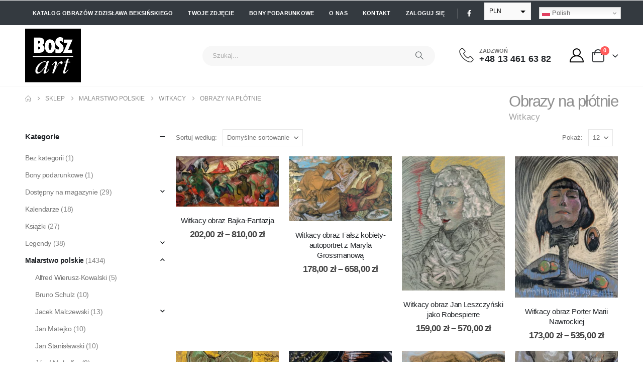

--- FILE ---
content_type: text/html; charset=UTF-8
request_url: https://boszart.pl/kat/malarstwo-polskie/witkacy/witkacy-obrazy-na-plotnie/
body_size: 43179
content:
	<!DOCTYPE html>
	<html class=""  lang="pl-PL">
	<head>
		<meta http-equiv="X-UA-Compatible" content="IE=edge" />
		<meta http-equiv="Content-Type" content="text/html; charset=UTF-8" />
		<meta name="viewport" content="width=device-width, initial-scale=1, minimum-scale=1" />

		<link rel="profile" href="https://gmpg.org/xfn/11" />
		<link rel="pingback" href="https://boszart.pl/xmlrpc.php" />
		<meta name='robots' content='index, follow, max-image-preview:large, max-snippet:-1, max-video-preview:-1' />
<!-- Znacznik Google (gtag.js) tryb zgody dataLayer dodany przez Site Kit -->
<script id="google_gtagjs-js-consent-mode-data-layer" type="pmdelayedscript" data-cfasync="false" data-no-optimize="1" data-no-defer="1" data-no-minify="1">
window.dataLayer = window.dataLayer || [];function gtag(){dataLayer.push(arguments);}
gtag('consent', 'default', {"ad_personalization":"denied","ad_storage":"denied","ad_user_data":"denied","analytics_storage":"denied","functionality_storage":"denied","security_storage":"denied","personalization_storage":"denied","region":["AT","BE","BG","CH","CY","CZ","DE","DK","EE","ES","FI","FR","GB","GR","HR","HU","IE","IS","IT","LI","LT","LU","LV","MT","NL","NO","PL","PT","RO","SE","SI","SK"],"wait_for_update":500});
window._googlesitekitConsentCategoryMap = {"statistics":["analytics_storage"],"marketing":["ad_storage","ad_user_data","ad_personalization"],"functional":["functionality_storage","security_storage"],"preferences":["personalization_storage"]};
window._googlesitekitConsents = {"ad_personalization":"denied","ad_storage":"denied","ad_user_data":"denied","analytics_storage":"denied","functionality_storage":"denied","security_storage":"denied","personalization_storage":"denied","region":["AT","BE","BG","CH","CY","CZ","DE","DK","EE","ES","FI","FR","GB","GR","HR","HU","IE","IS","IT","LI","LT","LU","LV","MT","NL","NO","PL","PT","RO","SE","SI","SK"],"wait_for_update":500};
</script>
<!-- DataLayer trybu zgody na koniec znacznika Google (gtag.js) dodany przez Site Kit -->

	<!-- This site is optimized with the Yoast SEO plugin v26.7 - https://yoast.com/wordpress/plugins/seo/ -->
	<title>Witkacy - obrazy na płótnie. Boszart.pl</title>
	<meta name="description" content="Reprodukcje obrazów Witkacego na płótnie. Boszart.pl" />
	<link rel="canonical" href="https://boszart.pl/kat/malarstwo-polskie/witkacy/witkacy-obrazy-na-plotnie/" />
	<link rel="next" href="https://boszart.pl/kat/malarstwo-polskie/witkacy/witkacy-obrazy-na-plotnie/page/2/" />
	<script type="application/ld+json" class="yoast-schema-graph">{"@context":"https://schema.org","@graph":[{"@type":"CollectionPage","@id":"https://boszart.pl/kat/malarstwo-polskie/witkacy/witkacy-obrazy-na-plotnie/","url":"https://boszart.pl/kat/malarstwo-polskie/witkacy/witkacy-obrazy-na-plotnie/","name":"Witkacy - obrazy na płótnie. Boszart.pl","isPartOf":{"@id":"https://boszart.pl/#website"},"primaryImageOfPage":{"@id":"https://boszart.pl/kat/malarstwo-polskie/witkacy/witkacy-obrazy-na-plotnie/#primaryimage"},"image":{"@id":"https://boszart.pl/kat/malarstwo-polskie/witkacy/witkacy-obrazy-na-plotnie/#primaryimage"},"thumbnailUrl":"https://boszart.pl/wp-content/uploads/2015/04/1173-Witkacy-obraz.jpg","description":"Reprodukcje obrazów Witkacego na płótnie. Boszart.pl","breadcrumb":{"@id":"https://boszart.pl/kat/malarstwo-polskie/witkacy/witkacy-obrazy-na-plotnie/#breadcrumb"},"inLanguage":"pl-PL"},{"@type":"ImageObject","inLanguage":"pl-PL","@id":"https://boszart.pl/kat/malarstwo-polskie/witkacy/witkacy-obrazy-na-plotnie/#primaryimage","url":"https://boszart.pl/wp-content/uploads/2015/04/1173-Witkacy-obraz.jpg","contentUrl":"https://boszart.pl/wp-content/uploads/2015/04/1173-Witkacy-obraz.jpg","width":1500,"height":729,"caption":"Witkacy, obraz"},{"@type":"BreadcrumbList","@id":"https://boszart.pl/kat/malarstwo-polskie/witkacy/witkacy-obrazy-na-plotnie/#breadcrumb","itemListElement":[{"@type":"ListItem","position":1,"name":"Strona główna","item":"https://boszart.pl/"},{"@type":"ListItem","position":2,"name":"Malarstwo polskie","item":"https://boszart.pl/kat/malarstwo-polskie/"},{"@type":"ListItem","position":3,"name":"Witkacy","item":"https://boszart.pl/kat/malarstwo-polskie/witkacy/"},{"@type":"ListItem","position":4,"name":"Obrazy na płótnie"}]},{"@type":"WebSite","@id":"https://boszart.pl/#website","url":"https://boszart.pl/","name":"BOSZart.pl - Drukarnia artystyczna","description":"Drukarnia cyfrowa, reprodukcje, Zdzisław Beksiński, Tamara Łempicka, Zofia Stryjeńska - licencjonowany producent","publisher":{"@id":"https://boszart.pl/#organization"},"alternateName":"Drukarnia cyfrowa, reprodukcje, Zdzisław Beksiński, Tamara Łempicka, Zofia Stryjeńska - licencjonowany producent","potentialAction":[{"@type":"SearchAction","target":{"@type":"EntryPoint","urlTemplate":"https://boszart.pl/?s={search_term_string}"},"query-input":{"@type":"PropertyValueSpecification","valueRequired":true,"valueName":"search_term_string"}}],"inLanguage":"pl-PL"},{"@type":"Organization","@id":"https://boszart.pl/#organization","name":"Drukarnia cyfrowa, reprodukcje, Zdzisław Beksiński, Tamara Łempicka, Zofia Stryjeńska - licencjonowany producent","alternateName":"Drukarnia cyfrowa, reprodukcje, Zdzisław Beksiński, Tamara Łempicka, Zofia Stryjeńska - licencjonowany producent","url":"https://boszart.pl/","logo":{"@type":"ImageObject","inLanguage":"pl-PL","@id":"https://boszart.pl/#/schema/logo/image/","url":"https://boszart.pl/wp-content/uploads/2025/01/BOSZart_logo_w.svg","contentUrl":"https://boszart.pl/wp-content/uploads/2025/01/BOSZart_logo_w.svg","width":66,"height":64,"caption":"Drukarnia cyfrowa, reprodukcje, Zdzisław Beksiński, Tamara Łempicka, Zofia Stryjeńska - licencjonowany producent"},"image":{"@id":"https://boszart.pl/#/schema/logo/image/"},"sameAs":["https://www.facebook.com/boszartpl"]}]}</script>
	<!-- / Yoast SEO plugin. -->


<link rel='dns-prefetch' href='//www.googletagmanager.com' />

<link rel="alternate" type="application/rss+xml" title="Drukarnia artystyczna - BOSZart.pl &raquo; Kanał z wpisami" href="https://boszart.pl/feed/" />
<link rel="alternate" type="application/rss+xml" title="Drukarnia artystyczna - BOSZart.pl &raquo; Kanał z komentarzami" href="https://boszart.pl/comments/feed/" />
<link rel="alternate" type="application/rss+xml" title="Kanał Drukarnia artystyczna - BOSZart.pl &raquo; Obrazy na płótnie Kategoria" href="https://boszart.pl/kat/malarstwo-polskie/witkacy/witkacy-obrazy-na-plotnie/feed/" />
		<link rel="shortcut icon" href="//boszart.pl/wp-content/uploads/2021/05/favicon.ico" type="image/x-icon" />
				<link rel="apple-touch-icon" href="//boszart.pl/wp-content/uploads/2021/05/apple-icon-60x60-1.png" />
				<link rel="apple-touch-icon" sizes="120x120" href="//boszart.pl/wp-content/uploads/2021/05/apple-icon-120x120-1.png" />
				<link rel="apple-touch-icon" sizes="76x76" href="//boszart.pl/wp-content/uploads/2021/05/apple-icon-76x76-1.png" />
				<link rel="apple-touch-icon" sizes="152x152" href="//boszart.pl/wp-content/uploads/2021/05/apple-icon-152x152-1.png" />
		<style id='wp-img-auto-sizes-contain-inline-css'>
img:is([sizes=auto i],[sizes^="auto," i]){contain-intrinsic-size:3000px 1500px}
/*# sourceURL=wp-img-auto-sizes-contain-inline-css */
</style>

<style id='wp-emoji-styles-inline-css'>

	img.wp-smiley, img.emoji {
		display: inline !important;
		border: none !important;
		box-shadow: none !important;
		height: 1em !important;
		width: 1em !important;
		margin: 0 0.07em !important;
		vertical-align: -0.1em !important;
		background: none !important;
		padding: 0 !important;
	}
/*# sourceURL=wp-emoji-styles-inline-css */
</style>
<link rel='stylesheet' id='wp-block-library-css' href='https://boszart.pl/wp-includes/css/dist/block-library/style.min.css?ver=6.9' media='all' />
<style id='wp-block-library-theme-inline-css'>
.wp-block-audio :where(figcaption){color:#555;font-size:13px;text-align:center}.is-dark-theme .wp-block-audio :where(figcaption){color:#ffffffa6}.wp-block-audio{margin:0 0 1em}.wp-block-code{border:1px solid #ccc;border-radius:4px;font-family:Menlo,Consolas,monaco,monospace;padding:.8em 1em}.wp-block-embed :where(figcaption){color:#555;font-size:13px;text-align:center}.is-dark-theme .wp-block-embed :where(figcaption){color:#ffffffa6}.wp-block-embed{margin:0 0 1em}.blocks-gallery-caption{color:#555;font-size:13px;text-align:center}.is-dark-theme .blocks-gallery-caption{color:#ffffffa6}:root :where(.wp-block-image figcaption){color:#555;font-size:13px;text-align:center}.is-dark-theme :root :where(.wp-block-image figcaption){color:#ffffffa6}.wp-block-image{margin:0 0 1em}.wp-block-pullquote{border-bottom:4px solid;border-top:4px solid;color:currentColor;margin-bottom:1.75em}.wp-block-pullquote :where(cite),.wp-block-pullquote :where(footer),.wp-block-pullquote__citation{color:currentColor;font-size:.8125em;font-style:normal;text-transform:uppercase}.wp-block-quote{border-left:.25em solid;margin:0 0 1.75em;padding-left:1em}.wp-block-quote cite,.wp-block-quote footer{color:currentColor;font-size:.8125em;font-style:normal;position:relative}.wp-block-quote:where(.has-text-align-right){border-left:none;border-right:.25em solid;padding-left:0;padding-right:1em}.wp-block-quote:where(.has-text-align-center){border:none;padding-left:0}.wp-block-quote.is-large,.wp-block-quote.is-style-large,.wp-block-quote:where(.is-style-plain){border:none}.wp-block-search .wp-block-search__label{font-weight:700}.wp-block-search__button{border:1px solid #ccc;padding:.375em .625em}:where(.wp-block-group.has-background){padding:1.25em 2.375em}.wp-block-separator.has-css-opacity{opacity:.4}.wp-block-separator{border:none;border-bottom:2px solid;margin-left:auto;margin-right:auto}.wp-block-separator.has-alpha-channel-opacity{opacity:1}.wp-block-separator:not(.is-style-wide):not(.is-style-dots){width:100px}.wp-block-separator.has-background:not(.is-style-dots){border-bottom:none;height:1px}.wp-block-separator.has-background:not(.is-style-wide):not(.is-style-dots){height:2px}.wp-block-table{margin:0 0 1em}.wp-block-table td,.wp-block-table th{word-break:normal}.wp-block-table :where(figcaption){color:#555;font-size:13px;text-align:center}.is-dark-theme .wp-block-table :where(figcaption){color:#ffffffa6}.wp-block-video :where(figcaption){color:#555;font-size:13px;text-align:center}.is-dark-theme .wp-block-video :where(figcaption){color:#ffffffa6}.wp-block-video{margin:0 0 1em}:root :where(.wp-block-template-part.has-background){margin-bottom:0;margin-top:0;padding:1.25em 2.375em}
/*# sourceURL=/wp-includes/css/dist/block-library/theme.min.css */
</style>
<style id='classic-theme-styles-inline-css'>
/*! This file is auto-generated */
.wp-block-button__link{color:#fff;background-color:#32373c;border-radius:9999px;box-shadow:none;text-decoration:none;padding:calc(.667em + 2px) calc(1.333em + 2px);font-size:1.125em}.wp-block-file__button{background:#32373c;color:#fff;text-decoration:none}
/*# sourceURL=/wp-includes/css/classic-themes.min.css */
</style>
<style id='global-styles-inline-css'>
:root{--wp--preset--aspect-ratio--square: 1;--wp--preset--aspect-ratio--4-3: 4/3;--wp--preset--aspect-ratio--3-4: 3/4;--wp--preset--aspect-ratio--3-2: 3/2;--wp--preset--aspect-ratio--2-3: 2/3;--wp--preset--aspect-ratio--16-9: 16/9;--wp--preset--aspect-ratio--9-16: 9/16;--wp--preset--color--black: #000000;--wp--preset--color--cyan-bluish-gray: #abb8c3;--wp--preset--color--white: #ffffff;--wp--preset--color--pale-pink: #f78da7;--wp--preset--color--vivid-red: #cf2e2e;--wp--preset--color--luminous-vivid-orange: #ff6900;--wp--preset--color--luminous-vivid-amber: #fcb900;--wp--preset--color--light-green-cyan: #7bdcb5;--wp--preset--color--vivid-green-cyan: #00d084;--wp--preset--color--pale-cyan-blue: #8ed1fc;--wp--preset--color--vivid-cyan-blue: #0693e3;--wp--preset--color--vivid-purple: #9b51e0;--wp--preset--color--primary: var(--porto-primary-color);--wp--preset--color--secondary: var(--porto-secondary-color);--wp--preset--color--tertiary: var(--porto-tertiary-color);--wp--preset--color--quaternary: var(--porto-quaternary-color);--wp--preset--color--dark: var(--porto-dark-color);--wp--preset--color--light: var(--porto-light-color);--wp--preset--color--primary-hover: var(--porto-primary-light-5);--wp--preset--gradient--vivid-cyan-blue-to-vivid-purple: linear-gradient(135deg,rgb(6,147,227) 0%,rgb(155,81,224) 100%);--wp--preset--gradient--light-green-cyan-to-vivid-green-cyan: linear-gradient(135deg,rgb(122,220,180) 0%,rgb(0,208,130) 100%);--wp--preset--gradient--luminous-vivid-amber-to-luminous-vivid-orange: linear-gradient(135deg,rgb(252,185,0) 0%,rgb(255,105,0) 100%);--wp--preset--gradient--luminous-vivid-orange-to-vivid-red: linear-gradient(135deg,rgb(255,105,0) 0%,rgb(207,46,46) 100%);--wp--preset--gradient--very-light-gray-to-cyan-bluish-gray: linear-gradient(135deg,rgb(238,238,238) 0%,rgb(169,184,195) 100%);--wp--preset--gradient--cool-to-warm-spectrum: linear-gradient(135deg,rgb(74,234,220) 0%,rgb(151,120,209) 20%,rgb(207,42,186) 40%,rgb(238,44,130) 60%,rgb(251,105,98) 80%,rgb(254,248,76) 100%);--wp--preset--gradient--blush-light-purple: linear-gradient(135deg,rgb(255,206,236) 0%,rgb(152,150,240) 100%);--wp--preset--gradient--blush-bordeaux: linear-gradient(135deg,rgb(254,205,165) 0%,rgb(254,45,45) 50%,rgb(107,0,62) 100%);--wp--preset--gradient--luminous-dusk: linear-gradient(135deg,rgb(255,203,112) 0%,rgb(199,81,192) 50%,rgb(65,88,208) 100%);--wp--preset--gradient--pale-ocean: linear-gradient(135deg,rgb(255,245,203) 0%,rgb(182,227,212) 50%,rgb(51,167,181) 100%);--wp--preset--gradient--electric-grass: linear-gradient(135deg,rgb(202,248,128) 0%,rgb(113,206,126) 100%);--wp--preset--gradient--midnight: linear-gradient(135deg,rgb(2,3,129) 0%,rgb(40,116,252) 100%);--wp--preset--font-size--small: 13px;--wp--preset--font-size--medium: 20px;--wp--preset--font-size--large: 36px;--wp--preset--font-size--x-large: 42px;--wp--preset--spacing--20: 0.44rem;--wp--preset--spacing--30: 0.67rem;--wp--preset--spacing--40: 1rem;--wp--preset--spacing--50: 1.5rem;--wp--preset--spacing--60: 2.25rem;--wp--preset--spacing--70: 3.38rem;--wp--preset--spacing--80: 5.06rem;--wp--preset--shadow--natural: 6px 6px 9px rgba(0, 0, 0, 0.2);--wp--preset--shadow--deep: 12px 12px 50px rgba(0, 0, 0, 0.4);--wp--preset--shadow--sharp: 6px 6px 0px rgba(0, 0, 0, 0.2);--wp--preset--shadow--outlined: 6px 6px 0px -3px rgb(255, 255, 255), 6px 6px rgb(0, 0, 0);--wp--preset--shadow--crisp: 6px 6px 0px rgb(0, 0, 0);}:where(.is-layout-flex){gap: 0.5em;}:where(.is-layout-grid){gap: 0.5em;}body .is-layout-flex{display: flex;}.is-layout-flex{flex-wrap: wrap;align-items: center;}.is-layout-flex > :is(*, div){margin: 0;}body .is-layout-grid{display: grid;}.is-layout-grid > :is(*, div){margin: 0;}:where(.wp-block-columns.is-layout-flex){gap: 2em;}:where(.wp-block-columns.is-layout-grid){gap: 2em;}:where(.wp-block-post-template.is-layout-flex){gap: 1.25em;}:where(.wp-block-post-template.is-layout-grid){gap: 1.25em;}.has-black-color{color: var(--wp--preset--color--black) !important;}.has-cyan-bluish-gray-color{color: var(--wp--preset--color--cyan-bluish-gray) !important;}.has-white-color{color: var(--wp--preset--color--white) !important;}.has-pale-pink-color{color: var(--wp--preset--color--pale-pink) !important;}.has-vivid-red-color{color: var(--wp--preset--color--vivid-red) !important;}.has-luminous-vivid-orange-color{color: var(--wp--preset--color--luminous-vivid-orange) !important;}.has-luminous-vivid-amber-color{color: var(--wp--preset--color--luminous-vivid-amber) !important;}.has-light-green-cyan-color{color: var(--wp--preset--color--light-green-cyan) !important;}.has-vivid-green-cyan-color{color: var(--wp--preset--color--vivid-green-cyan) !important;}.has-pale-cyan-blue-color{color: var(--wp--preset--color--pale-cyan-blue) !important;}.has-vivid-cyan-blue-color{color: var(--wp--preset--color--vivid-cyan-blue) !important;}.has-vivid-purple-color{color: var(--wp--preset--color--vivid-purple) !important;}.has-black-background-color{background-color: var(--wp--preset--color--black) !important;}.has-cyan-bluish-gray-background-color{background-color: var(--wp--preset--color--cyan-bluish-gray) !important;}.has-white-background-color{background-color: var(--wp--preset--color--white) !important;}.has-pale-pink-background-color{background-color: var(--wp--preset--color--pale-pink) !important;}.has-vivid-red-background-color{background-color: var(--wp--preset--color--vivid-red) !important;}.has-luminous-vivid-orange-background-color{background-color: var(--wp--preset--color--luminous-vivid-orange) !important;}.has-luminous-vivid-amber-background-color{background-color: var(--wp--preset--color--luminous-vivid-amber) !important;}.has-light-green-cyan-background-color{background-color: var(--wp--preset--color--light-green-cyan) !important;}.has-vivid-green-cyan-background-color{background-color: var(--wp--preset--color--vivid-green-cyan) !important;}.has-pale-cyan-blue-background-color{background-color: var(--wp--preset--color--pale-cyan-blue) !important;}.has-vivid-cyan-blue-background-color{background-color: var(--wp--preset--color--vivid-cyan-blue) !important;}.has-vivid-purple-background-color{background-color: var(--wp--preset--color--vivid-purple) !important;}.has-black-border-color{border-color: var(--wp--preset--color--black) !important;}.has-cyan-bluish-gray-border-color{border-color: var(--wp--preset--color--cyan-bluish-gray) !important;}.has-white-border-color{border-color: var(--wp--preset--color--white) !important;}.has-pale-pink-border-color{border-color: var(--wp--preset--color--pale-pink) !important;}.has-vivid-red-border-color{border-color: var(--wp--preset--color--vivid-red) !important;}.has-luminous-vivid-orange-border-color{border-color: var(--wp--preset--color--luminous-vivid-orange) !important;}.has-luminous-vivid-amber-border-color{border-color: var(--wp--preset--color--luminous-vivid-amber) !important;}.has-light-green-cyan-border-color{border-color: var(--wp--preset--color--light-green-cyan) !important;}.has-vivid-green-cyan-border-color{border-color: var(--wp--preset--color--vivid-green-cyan) !important;}.has-pale-cyan-blue-border-color{border-color: var(--wp--preset--color--pale-cyan-blue) !important;}.has-vivid-cyan-blue-border-color{border-color: var(--wp--preset--color--vivid-cyan-blue) !important;}.has-vivid-purple-border-color{border-color: var(--wp--preset--color--vivid-purple) !important;}.has-vivid-cyan-blue-to-vivid-purple-gradient-background{background: var(--wp--preset--gradient--vivid-cyan-blue-to-vivid-purple) !important;}.has-light-green-cyan-to-vivid-green-cyan-gradient-background{background: var(--wp--preset--gradient--light-green-cyan-to-vivid-green-cyan) !important;}.has-luminous-vivid-amber-to-luminous-vivid-orange-gradient-background{background: var(--wp--preset--gradient--luminous-vivid-amber-to-luminous-vivid-orange) !important;}.has-luminous-vivid-orange-to-vivid-red-gradient-background{background: var(--wp--preset--gradient--luminous-vivid-orange-to-vivid-red) !important;}.has-very-light-gray-to-cyan-bluish-gray-gradient-background{background: var(--wp--preset--gradient--very-light-gray-to-cyan-bluish-gray) !important;}.has-cool-to-warm-spectrum-gradient-background{background: var(--wp--preset--gradient--cool-to-warm-spectrum) !important;}.has-blush-light-purple-gradient-background{background: var(--wp--preset--gradient--blush-light-purple) !important;}.has-blush-bordeaux-gradient-background{background: var(--wp--preset--gradient--blush-bordeaux) !important;}.has-luminous-dusk-gradient-background{background: var(--wp--preset--gradient--luminous-dusk) !important;}.has-pale-ocean-gradient-background{background: var(--wp--preset--gradient--pale-ocean) !important;}.has-electric-grass-gradient-background{background: var(--wp--preset--gradient--electric-grass) !important;}.has-midnight-gradient-background{background: var(--wp--preset--gradient--midnight) !important;}.has-small-font-size{font-size: var(--wp--preset--font-size--small) !important;}.has-medium-font-size{font-size: var(--wp--preset--font-size--medium) !important;}.has-large-font-size{font-size: var(--wp--preset--font-size--large) !important;}.has-x-large-font-size{font-size: var(--wp--preset--font-size--x-large) !important;}
:where(.wp-block-post-template.is-layout-flex){gap: 1.25em;}:where(.wp-block-post-template.is-layout-grid){gap: 1.25em;}
:where(.wp-block-term-template.is-layout-flex){gap: 1.25em;}:where(.wp-block-term-template.is-layout-grid){gap: 1.25em;}
:where(.wp-block-columns.is-layout-flex){gap: 2em;}:where(.wp-block-columns.is-layout-grid){gap: 2em;}
:root :where(.wp-block-pullquote){font-size: 1.5em;line-height: 1.6;}
/*# sourceURL=global-styles-inline-css */
</style>
<link rel='stylesheet' id='select2css-css' href='https://boszart.pl/wp-content/plugins/woocommerce/assets/css/select2.css?ver=1.0' media='all' />
<style id='woocommerce-inline-inline-css'>
.woocommerce form .form-row .required { visibility: visible; }
/*# sourceURL=woocommerce-inline-inline-css */
</style>
<link rel='stylesheet' id='payu-gateway-css' href='https://boszart.pl/wp-content/plugins/woo-payu-payment-gateway/assets/css/payu-gateway.css?ver=2.9.0' media='all' />
<link rel='stylesheet' id='moove_gdpr_frontend-css' href='https://boszart.pl/wp-content/plugins/gdpr-cookie-compliance/dist/styles/gdpr-main-nf.css?ver=5.0.9' media='all' />
<style id='moove_gdpr_frontend-inline-css'>
				#moove_gdpr_cookie_modal .moove-gdpr-modal-content .moove-gdpr-tab-main h3.tab-title, 
				#moove_gdpr_cookie_modal .moove-gdpr-modal-content .moove-gdpr-tab-main span.tab-title,
				#moove_gdpr_cookie_modal .moove-gdpr-modal-content .moove-gdpr-modal-left-content #moove-gdpr-menu li a, 
				#moove_gdpr_cookie_modal .moove-gdpr-modal-content .moove-gdpr-modal-left-content #moove-gdpr-menu li button,
				#moove_gdpr_cookie_modal .moove-gdpr-modal-content .moove-gdpr-modal-left-content .moove-gdpr-branding-cnt a,
				#moove_gdpr_cookie_modal .moove-gdpr-modal-content .moove-gdpr-modal-footer-content .moove-gdpr-button-holder a.mgbutton, 
				#moove_gdpr_cookie_modal .moove-gdpr-modal-content .moove-gdpr-modal-footer-content .moove-gdpr-button-holder button.mgbutton,
				#moove_gdpr_cookie_modal .cookie-switch .cookie-slider:after, 
				#moove_gdpr_cookie_modal .cookie-switch .slider:after, 
				#moove_gdpr_cookie_modal .switch .cookie-slider:after, 
				#moove_gdpr_cookie_modal .switch .slider:after,
				#moove_gdpr_cookie_info_bar .moove-gdpr-info-bar-container .moove-gdpr-info-bar-content p, 
				#moove_gdpr_cookie_info_bar .moove-gdpr-info-bar-container .moove-gdpr-info-bar-content p a,
				#moove_gdpr_cookie_info_bar .moove-gdpr-info-bar-container .moove-gdpr-info-bar-content a.mgbutton, 
				#moove_gdpr_cookie_info_bar .moove-gdpr-info-bar-container .moove-gdpr-info-bar-content button.mgbutton,
				#moove_gdpr_cookie_modal .moove-gdpr-modal-content .moove-gdpr-tab-main .moove-gdpr-tab-main-content h1, 
				#moove_gdpr_cookie_modal .moove-gdpr-modal-content .moove-gdpr-tab-main .moove-gdpr-tab-main-content h2, 
				#moove_gdpr_cookie_modal .moove-gdpr-modal-content .moove-gdpr-tab-main .moove-gdpr-tab-main-content h3, 
				#moove_gdpr_cookie_modal .moove-gdpr-modal-content .moove-gdpr-tab-main .moove-gdpr-tab-main-content h4, 
				#moove_gdpr_cookie_modal .moove-gdpr-modal-content .moove-gdpr-tab-main .moove-gdpr-tab-main-content h5, 
				#moove_gdpr_cookie_modal .moove-gdpr-modal-content .moove-gdpr-tab-main .moove-gdpr-tab-main-content h6,
				#moove_gdpr_cookie_modal .moove-gdpr-modal-content.moove_gdpr_modal_theme_v2 .moove-gdpr-modal-title .tab-title,
				#moove_gdpr_cookie_modal .moove-gdpr-modal-content.moove_gdpr_modal_theme_v2 .moove-gdpr-tab-main h3.tab-title, 
				#moove_gdpr_cookie_modal .moove-gdpr-modal-content.moove_gdpr_modal_theme_v2 .moove-gdpr-tab-main span.tab-title,
				#moove_gdpr_cookie_modal .moove-gdpr-modal-content.moove_gdpr_modal_theme_v2 .moove-gdpr-branding-cnt a {
					font-weight: inherit				}
			#moove_gdpr_cookie_modal,#moove_gdpr_cookie_info_bar,.gdpr_cookie_settings_shortcode_content{font-family:inherit}#moove_gdpr_save_popup_settings_button{background-color:#373737;color:#fff}#moove_gdpr_save_popup_settings_button:hover{background-color:#000}#moove_gdpr_cookie_info_bar .moove-gdpr-info-bar-container .moove-gdpr-info-bar-content a.mgbutton,#moove_gdpr_cookie_info_bar .moove-gdpr-info-bar-container .moove-gdpr-info-bar-content button.mgbutton{background-color:#0c4da2}#moove_gdpr_cookie_modal .moove-gdpr-modal-content .moove-gdpr-modal-footer-content .moove-gdpr-button-holder a.mgbutton,#moove_gdpr_cookie_modal .moove-gdpr-modal-content .moove-gdpr-modal-footer-content .moove-gdpr-button-holder button.mgbutton,.gdpr_cookie_settings_shortcode_content .gdpr-shr-button.button-green{background-color:#0c4da2;border-color:#0c4da2}#moove_gdpr_cookie_modal .moove-gdpr-modal-content .moove-gdpr-modal-footer-content .moove-gdpr-button-holder a.mgbutton:hover,#moove_gdpr_cookie_modal .moove-gdpr-modal-content .moove-gdpr-modal-footer-content .moove-gdpr-button-holder button.mgbutton:hover,.gdpr_cookie_settings_shortcode_content .gdpr-shr-button.button-green:hover{background-color:#fff;color:#0c4da2}#moove_gdpr_cookie_modal .moove-gdpr-modal-content .moove-gdpr-modal-close i,#moove_gdpr_cookie_modal .moove-gdpr-modal-content .moove-gdpr-modal-close span.gdpr-icon{background-color:#0c4da2;border:1px solid #0c4da2}#moove_gdpr_cookie_info_bar span.moove-gdpr-infobar-allow-all.focus-g,#moove_gdpr_cookie_info_bar span.moove-gdpr-infobar-allow-all:focus,#moove_gdpr_cookie_info_bar button.moove-gdpr-infobar-allow-all.focus-g,#moove_gdpr_cookie_info_bar button.moove-gdpr-infobar-allow-all:focus,#moove_gdpr_cookie_info_bar span.moove-gdpr-infobar-reject-btn.focus-g,#moove_gdpr_cookie_info_bar span.moove-gdpr-infobar-reject-btn:focus,#moove_gdpr_cookie_info_bar button.moove-gdpr-infobar-reject-btn.focus-g,#moove_gdpr_cookie_info_bar button.moove-gdpr-infobar-reject-btn:focus,#moove_gdpr_cookie_info_bar span.change-settings-button.focus-g,#moove_gdpr_cookie_info_bar span.change-settings-button:focus,#moove_gdpr_cookie_info_bar button.change-settings-button.focus-g,#moove_gdpr_cookie_info_bar button.change-settings-button:focus{-webkit-box-shadow:0 0 1px 3px #0c4da2;-moz-box-shadow:0 0 1px 3px #0c4da2;box-shadow:0 0 1px 3px #0c4da2}#moove_gdpr_cookie_modal .moove-gdpr-modal-content .moove-gdpr-modal-close i:hover,#moove_gdpr_cookie_modal .moove-gdpr-modal-content .moove-gdpr-modal-close span.gdpr-icon:hover,#moove_gdpr_cookie_info_bar span[data-href]>u.change-settings-button{color:#0c4da2}#moove_gdpr_cookie_modal .moove-gdpr-modal-content .moove-gdpr-modal-left-content #moove-gdpr-menu li.menu-item-selected a span.gdpr-icon,#moove_gdpr_cookie_modal .moove-gdpr-modal-content .moove-gdpr-modal-left-content #moove-gdpr-menu li.menu-item-selected button span.gdpr-icon{color:inherit}#moove_gdpr_cookie_modal .moove-gdpr-modal-content .moove-gdpr-modal-left-content #moove-gdpr-menu li a span.gdpr-icon,#moove_gdpr_cookie_modal .moove-gdpr-modal-content .moove-gdpr-modal-left-content #moove-gdpr-menu li button span.gdpr-icon{color:inherit}#moove_gdpr_cookie_modal .gdpr-acc-link{line-height:0;font-size:0;color:transparent;position:absolute}#moove_gdpr_cookie_modal .moove-gdpr-modal-content .moove-gdpr-modal-close:hover i,#moove_gdpr_cookie_modal .moove-gdpr-modal-content .moove-gdpr-modal-left-content #moove-gdpr-menu li a,#moove_gdpr_cookie_modal .moove-gdpr-modal-content .moove-gdpr-modal-left-content #moove-gdpr-menu li button,#moove_gdpr_cookie_modal .moove-gdpr-modal-content .moove-gdpr-modal-left-content #moove-gdpr-menu li button i,#moove_gdpr_cookie_modal .moove-gdpr-modal-content .moove-gdpr-modal-left-content #moove-gdpr-menu li a i,#moove_gdpr_cookie_modal .moove-gdpr-modal-content .moove-gdpr-tab-main .moove-gdpr-tab-main-content a:hover,#moove_gdpr_cookie_info_bar.moove-gdpr-dark-scheme .moove-gdpr-info-bar-container .moove-gdpr-info-bar-content a.mgbutton:hover,#moove_gdpr_cookie_info_bar.moove-gdpr-dark-scheme .moove-gdpr-info-bar-container .moove-gdpr-info-bar-content button.mgbutton:hover,#moove_gdpr_cookie_info_bar.moove-gdpr-dark-scheme .moove-gdpr-info-bar-container .moove-gdpr-info-bar-content a:hover,#moove_gdpr_cookie_info_bar.moove-gdpr-dark-scheme .moove-gdpr-info-bar-container .moove-gdpr-info-bar-content button:hover,#moove_gdpr_cookie_info_bar.moove-gdpr-dark-scheme .moove-gdpr-info-bar-container .moove-gdpr-info-bar-content span.change-settings-button:hover,#moove_gdpr_cookie_info_bar.moove-gdpr-dark-scheme .moove-gdpr-info-bar-container .moove-gdpr-info-bar-content button.change-settings-button:hover,#moove_gdpr_cookie_info_bar.moove-gdpr-dark-scheme .moove-gdpr-info-bar-container .moove-gdpr-info-bar-content u.change-settings-button:hover,#moove_gdpr_cookie_info_bar span[data-href]>u.change-settings-button,#moove_gdpr_cookie_info_bar.moove-gdpr-dark-scheme .moove-gdpr-info-bar-container .moove-gdpr-info-bar-content a.mgbutton.focus-g,#moove_gdpr_cookie_info_bar.moove-gdpr-dark-scheme .moove-gdpr-info-bar-container .moove-gdpr-info-bar-content button.mgbutton.focus-g,#moove_gdpr_cookie_info_bar.moove-gdpr-dark-scheme .moove-gdpr-info-bar-container .moove-gdpr-info-bar-content a.focus-g,#moove_gdpr_cookie_info_bar.moove-gdpr-dark-scheme .moove-gdpr-info-bar-container .moove-gdpr-info-bar-content button.focus-g,#moove_gdpr_cookie_info_bar.moove-gdpr-dark-scheme .moove-gdpr-info-bar-container .moove-gdpr-info-bar-content a.mgbutton:focus,#moove_gdpr_cookie_info_bar.moove-gdpr-dark-scheme .moove-gdpr-info-bar-container .moove-gdpr-info-bar-content button.mgbutton:focus,#moove_gdpr_cookie_info_bar.moove-gdpr-dark-scheme .moove-gdpr-info-bar-container .moove-gdpr-info-bar-content a:focus,#moove_gdpr_cookie_info_bar.moove-gdpr-dark-scheme .moove-gdpr-info-bar-container .moove-gdpr-info-bar-content button:focus,#moove_gdpr_cookie_info_bar.moove-gdpr-dark-scheme .moove-gdpr-info-bar-container .moove-gdpr-info-bar-content span.change-settings-button.focus-g,span.change-settings-button:focus,button.change-settings-button.focus-g,button.change-settings-button:focus,#moove_gdpr_cookie_info_bar.moove-gdpr-dark-scheme .moove-gdpr-info-bar-container .moove-gdpr-info-bar-content u.change-settings-button.focus-g,#moove_gdpr_cookie_info_bar.moove-gdpr-dark-scheme .moove-gdpr-info-bar-container .moove-gdpr-info-bar-content u.change-settings-button:focus{color:#0c4da2}#moove_gdpr_cookie_modal .moove-gdpr-branding.focus-g span,#moove_gdpr_cookie_modal .moove-gdpr-modal-content .moove-gdpr-tab-main a.focus-g,#moove_gdpr_cookie_modal .moove-gdpr-modal-content .moove-gdpr-tab-main .gdpr-cd-details-toggle.focus-g{color:#0c4da2}#moove_gdpr_cookie_modal.gdpr_lightbox-hide{display:none}
/*# sourceURL=moove_gdpr_frontend-inline-css */
</style>
<link rel='stylesheet' id='porto-css-vars-css' href='https://boszart.pl/wp-content/uploads/porto_styles/theme_css_vars.css?ver=7.7.2' media='all' />
<link rel='stylesheet' id='js_composer_front-css' href='https://boszart.pl/wp-content/plugins/js_composer/assets/css/js_composer.min.css?ver=8.7.2' media='all' />
<link rel='stylesheet' id='elementor-icons-css' href='https://boszart.pl/wp-content/plugins/elementor/assets/lib/eicons/css/elementor-icons.min.css?ver=5.44.0' media='all' />
<link rel='stylesheet' id='elementor-frontend-css' href='https://boszart.pl/wp-content/uploads/elementor/css/custom-frontend.min.css?ver=1768924534' media='all' />
<link rel='stylesheet' id='elementor-post-25175-css' href='https://boszart.pl/wp-content/uploads/elementor/css/post-25175.css?ver=1768924534' media='all' />
<link rel='stylesheet' id='bootstrap-css' href='https://boszart.pl/wp-content/uploads/porto_styles/bootstrap.css?ver=7.7.2' media='all' />
<link rel='stylesheet' id='porto-plugins-css' href='https://boszart.pl/wp-content/themes/porto/css/plugins.css?ver=7.7.2' media='all' />
<link rel='stylesheet' id='porto-theme-css' href='https://boszart.pl/wp-content/themes/porto/css/theme.css?ver=7.7.2' media='all' />
<link rel='stylesheet' id='porto-widget-contact-info-css' href='https://boszart.pl/wp-content/themes/porto/css/part/widget-contact-info.css?ver=7.7.2' media='all' />
<link rel='stylesheet' id='porto-widget-text-css' href='https://boszart.pl/wp-content/themes/porto/css/part/widget-text.css?ver=7.7.2' media='all' />
<link rel='stylesheet' id='porto-widget-follow-us-css' href='https://boszart.pl/wp-content/themes/porto/css/part/widget-follow-us.css?ver=7.7.2' media='all' />
<link rel='stylesheet' id='porto-blog-legacy-css' href='https://boszart.pl/wp-content/themes/porto/css/part/blog-legacy.css?ver=7.7.2' media='all' />
<link rel='stylesheet' id='porto-header-shop-css' href='https://boszart.pl/wp-content/themes/porto/css/part/header-shop.css?ver=7.7.2' media='all' />
<link rel='stylesheet' id='porto-header-legacy-css' href='https://boszart.pl/wp-content/themes/porto/css/part/header-legacy.css?ver=7.7.2' media='all' />
<link rel='stylesheet' id='porto-footer-legacy-css' href='https://boszart.pl/wp-content/themes/porto/css/part/footer-legacy.css?ver=7.7.2' media='all' />
<link rel='stylesheet' id='porto-side-nav-panel-css' href='https://boszart.pl/wp-content/themes/porto/css/part/side-nav-panel.css?ver=7.7.2' media='all' />
<link rel='stylesheet' id='porto-footer-ribbon-css' href='https://boszart.pl/wp-content/themes/porto/css/part/footer-ribbon.css?ver=7.7.2' media='all' />
<link rel='stylesheet' id='porto-media-mobile-sidebar-css' href='https://boszart.pl/wp-content/themes/porto/css/part/media-mobile-sidebar.css?ver=7.7.2' media='(max-width:991px)' />
<link rel='stylesheet' id='porto-theme-portfolio-css' href='https://boszart.pl/wp-content/themes/porto/css/theme_portfolio.css?ver=7.7.2' media='all' />
<link rel='stylesheet' id='porto-theme-member-css' href='https://boszart.pl/wp-content/themes/porto/css/theme_member.css?ver=7.7.2' media='all' />
<link rel='stylesheet' id='porto-shortcodes-css' href='https://boszart.pl/wp-content/uploads/porto_styles/shortcodes.css?ver=7.7.2' media='all' />
<link rel='stylesheet' id='porto-theme-shop-css' href='https://boszart.pl/wp-content/themes/porto/css/theme_shop.css?ver=7.7.2' media='all' />
<link rel='stylesheet' id='porto-shop-legacy-css' href='https://boszart.pl/wp-content/themes/porto/css/part/shop-legacy.css?ver=7.7.2' media='all' />
<link rel='stylesheet' id='porto-shop-sidebar-base-css' href='https://boszart.pl/wp-content/themes/porto/css/part/shop-sidebar-base.css?ver=7.7.2' media='all' />
<link rel='stylesheet' id='porto-shop-toolbar-css' href='https://boszart.pl/wp-content/themes/porto/css/theme/shop/other/toolbar.css?ver=7.7.2' media='all' />
<link rel='stylesheet' id='porto-theme-wpb-css' href='https://boszart.pl/wp-content/themes/porto/css/theme_wpb.css?ver=7.7.2' media='all' />
<link rel='stylesheet' id='porto-theme-elementor-css' href='https://boszart.pl/wp-content/themes/porto/css/theme_elementor.css?ver=7.7.2' media='all' />
<link rel='stylesheet' id='porto-dynamic-style-css' href='https://boszart.pl/wp-content/uploads/porto_styles/dynamic_style.css?ver=7.7.2' media='all' />
<link rel='stylesheet' id='porto-type-builder-css' href='https://boszart.pl/wp-content/plugins/porto-functionality/builders/assets/type-builder.css?ver=3.7.2' media='all' />
<link rel='stylesheet' id='porto-account-login-style-css' href='https://boszart.pl/wp-content/themes/porto/css/theme/shop/login-style/account-login.css?ver=7.7.2' media='all' />
<link rel='stylesheet' id='porto-theme-woopage-css' href='https://boszart.pl/wp-content/themes/porto/css/theme/shop/other/woopage.css?ver=7.7.2' media='all' />
<link rel='stylesheet' id='swiper-css' href='https://boszart.pl/wp-content/plugins/elementor/assets/lib/swiper/v8/css/swiper.min.css?ver=8.4.5' media='all' />
<link rel='stylesheet' id='e-swiper-css' href='https://boszart.pl/wp-content/plugins/elementor/assets/css/conditionals/e-swiper.min.css?ver=3.33.4' media='all' />
<link rel='stylesheet' id='elementor-post-57391-css' href='https://boszart.pl/wp-content/uploads/elementor/css/post-57391.css?ver=7.7.2' media='all' />
<link rel='stylesheet' id='e-animation-fadeIn-css' href='https://boszart.pl/wp-content/plugins/elementor/assets/lib/animations/styles/fadeIn.min.css?ver=3.33.4' media='all' />
<link rel='stylesheet' id='widget-image-css' href='https://boszart.pl/wp-content/plugins/elementor/assets/css/widget-image.min.css?ver=3.33.4' media='all' />
<link rel='stylesheet' id='widget-heading-css' href='https://boszart.pl/wp-content/plugins/elementor/assets/css/widget-heading.min.css?ver=3.33.4' media='all' />
<link rel='stylesheet' id='widget-social-icons-css' href='https://boszart.pl/wp-content/plugins/elementor/assets/css/widget-social-icons.min.css?ver=3.33.4' media='all' />
<link rel='stylesheet' id='e-apple-webkit-css' href='https://boszart.pl/wp-content/uploads/elementor/css/custom-apple-webkit.min.css?ver=1768924534' media='all' />
<link rel='stylesheet' id='elementor-post-57355-css' href='https://boszart.pl/wp-content/uploads/elementor/css/post-57355.css?ver=7.7.2' media='all' />
<link rel='stylesheet' id='elementor-post-57788-css' href='https://boszart.pl/wp-content/uploads/elementor/css/post-57788.css?ver=7.7.2' media='all' />
<link rel='stylesheet' id='porto-style-css' href='https://boszart.pl/wp-content/themes/porto/style.css?ver=7.7.2' media='all' />
<style id='porto-style-inline-css'>
.side-header-narrow-bar-logo{max-width:111px}@media (min-width:992px){}.page-top ul.breadcrumb > li.home{display:inline-block}.page-top ul.breadcrumb > li.home a{position:relative;width:1em;text-indent:-9999px}.page-top ul.breadcrumb > li.home a:after{content:"\e883";font-family:'porto';float:left;text-indent:0}#header.sticky-header .main-menu > li.menu-item > a,#header.sticky-header .main-menu > li.menu-custom-content a{color:#6b7a83}#header.sticky-header .main-menu > li.menu-item:hover > a,#header.sticky-header .main-menu > li.menu-item.active:hover > a,#header.sticky-header .main-menu > li.menu-custom-content:hover a{color:#cc4621}.home-banner-slider h2.vc_custom_heading,.custom-font4{font-family:'Segoe Script','Savoye LET'}.ls-80{letter-spacing:.08em}.ls-n-20{letter-spacing:-0.02em}.btn{font-family:Poppins;letter-spacing:.01em;font-weight:700}.btn-modern{font-size:.8125rem;padding:1em 2.8em}.btn-flat{padding:0 !important;background:none !important;border:none !important;border-bottom:1px solid transparent !important;box-shadow:none !important;text-transform:uppercase;font-size:.75rem}.porto-block-html-top{font-family:Poppins;font-weight:500;font-size:.9286em;line-height:1.4;letter-spacing:.025em;overflow:hidden}.porto-block-html-top .mfp-close{top:50%;transform:translateY(-50%) rotateZ(45deg);color:inherit;opacity:.7}.porto-block-html-top small{font-size:.8461em;font-weight:400;opacity:.5}.porto-block-html-top a{text-transform:uppercase;display:inline-block;padding:.4rem .5rem;font-size:0.625rem;font-weight:700;background:#151719;color:#fff;text-decoration:none}#header .header-contact{display:-ms-inline-flexbox;display:inline-flex;-ms-flex-align:center;align-items:center;margin:0;padding:0;border-right:none}#main-menu .mega-menu > li.menu-item{margin-right:24px}#header .porto-sicon-box .porto-icon{margin-right:3px}#header .wishlist i,#header .my-account i{font-size:27px;display:block}#header .header-top .top-links + .gap{visibility:visible;height:20px;line-height:1;vertical-align:middle;color:transparent;width:1px;background:rgba(255,255,255,.18);display:inline-block}@media (min-width:992px){#header .searchform{border:none}#header .header-main .header-left{min-width:16%}#header .header-main .header-center,#header .searchform .text{flex:1}#header .header-main .searchform-popup,#header .header-main .searchform,#header .header-main .searchform-cats input{width:100%;box-shadow:none}}@media (max-width:575px){#header .header-right .searchform{right:-120px}#header .header-top .welcome-msg,#header .header-top .top-links + .gap{display:none}}#mini-cart .minicart-icon{width:25px;height:20px;border:2px solid #222529;border-radius:0 0 5px 5px;position:relative;opacity:.9;margin:6px 3px 0}#mini-cart .minicart-icon:before{content:'';position:absolute;border:2px solid;border-color:inherit;border-bottom:none;border-radius:10px 10px 0 0;left:50%;top:-8px;margin-left:-7.5px;width:15px;height:11px}.mobile-sidebar .sidebar-toggle{top:23%}.sticky-header a{color:#222529}#header .searchform-popup .search-toggle{font-size:21px}.mega-menu > li.menu-item > a > i,.mega-menu .menu-custom-block i:not(.tip-arrow){display:none}.sidebar-menu > li.menu-item > a{color:#555}.sidebar-menu > li.menu-item > a > i,.sidebar-menu > li.menu-custom-item a > i{color:#444;position:relative;top:1px}.sidebar-menu > li.menu-item.active > a{color:#fff}.sidebar-menu > li.menu-item.active{background:#08c}.sidebar-menu > li.menu-item.active + li.menu-item > a{border-top:none}.sidebar-menu > li.menu-item.active > a > i,.sidebar-menu > li.menu-item:hover > a > i,.sidebar-menu > li.menu-custom-item:hover a > i{color:inherit}.sidebar-menu .menu-custom-block a:hover{padding-left:21px;padding-right:28px}.main-sidebar-menu .sidebar-menu > li.menu-item > a,.main-sidebar-menu .sidebar-menu .menu-custom-item a{text-transform:none}.widget_sidebar_menu{border-color:#e7e7e7}.widget_sidebar_menu .widget-title{padding:14px 28px;font-size:1em;line-height:18px;font-family:Poppins;color:#222529;letter-spacing:-0.025em;border-bottom:none}.sidebar-menu > li.menu-item > a,.sidebar-menu .menu-custom-block a{border-top-color:#e7e7e7;margin-left:16px;margin-right:18px;padding:14px 12px 14px 5px}#side-nav-panel .accordion-menu i,#side-nav-panel .menu-custom-block i{margin-right:10px;display:inline-block}.owl-carousel.nav-inside-left .owl-dots{left:5.5%;bottom:2rem}.home-banner-slider .owl-carousel .owl-dots .owl-dot span{color:#222529 !important;border-color:#222529}.sidebar-content .wysija-paragraph{position:relative}.sidebar-content .wysija-paragraph:before{content:"\e01f";font-family:'Simple-Line-Icons';position:absolute;left:16px;top:14px;line-height:20px;font-size:15px;color:#222529;z-index:1}.sidebar-content .widget_wysija .wysija-input{font-size:0.8125rem;padding-left:40px !important;border:none;box-shadow:none;border-radius:30px;height:3rem}.sidebar-content .widget_wysija .btn{width:auto;padding:.8em 2em;border-radius:0}.sidebar-content .testimonial.testimonial-style-4 blockquote p{line-height:inherit;font-size:0.8125rem;letter-spacing:.001em}.sidebar-content .testimonial blockquote:before{font-family:'Playfair Display';font-size:54px;color:#222529;font-weight:900;left:1rem}.sidebar-content .testimonial blockquote{padding:15px 15px 15px 52px}.sidebar-content .testimonial .testimonial-author{margin:16px 0 8px 16px}.sidebar-content .testimonial .testimonial-author strong{font-size:1rem}.sidebar-content .testimonial .testimonial-author span{font-weight:400}.sidebar-content .sidebar-testimonial .owl-dots{left:57px;bottom:0}.post-carousel .post-item .post-date{position:absolute;top:10px;left:20px;font-family:Poppins;background:#222529;letter-spacing:.05em;width:45px}.post-carousel .post-date .day{background:none;color:#fff;padding-bottom:0;font-size:1.125rem;line-height:1}.post-carousel .post-date .month{background:none;padding-bottom:8px;line-height:1;font-size:.7rem;text-transform:uppercase;opacity:.6;font-weight:400}.post-carousel .post-item .post-date ~ *{margin-left:0}.post-carousel .post-item .post-excerpt{font-size:.9286em}.post-carousel .owl-dots{text-align:left;padding-left:10px}.main-content,.left-sidebar,.right-sidebar{padding-top:0}ul.products li.product-col .product-image .inner:before{content:'';position:absolute;left:0;top:0;width:100%;height:100%;background:rgba(0,0,0,0.1);z-index:2;opacity:0;transition:opacity .2s}ul.products li.product-col:hover .product-image .inner:before{opacity:1}.product_list_widget .product-details a{color:#222529}ul.products li.product-col .add_to_cart_button,.add-links .add_to_cart_read_more,.add-links .add_to_cart_button{font-size:12px;font-weight:600}.top-icon .porto-sicon-header{margin-bottom:.75rem}.coupon-sale-text{transform:rotate(-2deg);letter-spacing:-0.02em;position:relative;font-weight:700}.coupon-sale-text b{display:inline-block;font-size:1.6em;padding:4px 8px}.coupon-sale-text i{font-style:normal;position:absolute;left:-2.25em;top:50%;transform:translateY(-50%) rotate(-90deg);font-size:.65em;opacity:.6;letter-spacing:0}.widget{margin-top:1.5rem;margin-bottom:1.5rem}.widget .widgettitle{font-size:1rem;letter-spacing:-0.02em}.sidebar-content .widget-title{font-size:0.9375rem;color:#222529}#footer .widgettitle,#footer .widget-title{font-size:.9375rem;font-weight:600}#footer .footer-main > .container:after{content:'';display:block;position:absolute;left:10px;bottom:0;right:10px;border-bottom:1px solid #313438}html #topcontrol{width:40px;height:40px;right:15px}#footer .share-links a{width:40px;height:40px;border-radius:20px;border:1px solid #313438;box-shadow:none}#footer .widget .tagcloud a{background:none;color:inherit;border-radius:0;font-size:11px !important;font-weight:400;text-transform:none;padding:.6em;border:1px solid #313438}#footer .widget .tagcloud a:hover{border-color:#fff;color:#fff}#footer .widget{margin-bottom:20px}#footer .widget + .widget{margin-top:20px}#footer .widget.contact-info i{display:none}#footer .contact-details strong{line-height:1em}#footer .contact-details strong,#footer .contact-details span{padding-left:0}.footer-main .widget_media_image img{max-width:101px}.payment-icons .payment-icon{display:inline-block;vertical-align:middle;margin:3px;width:56px;height:32px;background-color:#d6d3cc;background-size:80% auto;background-repeat:no-repeat;background-position:center;transition:opacity .25s;filter:invert(1);border-radius:4px}.payment-icons .payment-icon:hover{opacity:.7}.payment-icons .visa{background-image:url(//sw-themes.com/porto_dummy/wp-content/uploads/images/payments/payment-visa.svg)}.payment-icons .paypal{background-image:url(//sw-themes.com/porto_dummy/wp-content/uploads/images/payments/payment-paypal.svg);background-size:85% auto;background-position:50% 48%}.payment-icons .stripe{background-image:url(//sw-themes.com/porto_dummy/wp-content/uploads/images/payments/payment-stripe.png);background-size:60% auto}.payment-icons .verisign{background-image:url(//sw-themes.com/porto_dummy/wp-content/uploads/images/payments/payment-verisign.svg)}.newsletter-popup-form{max-width:740px;position:relative}
/*# sourceURL=porto-style-inline-css */
</style>
<link rel='stylesheet' id='elementor-gf-local-roboto-css' href='https://boszart.pl/wp-content/uploads/elementor/google-fonts/css/roboto.css?ver=1742285904' media='all' />
<link rel='stylesheet' id='elementor-gf-local-robotoslab-css' href='https://boszart.pl/wp-content/uploads/elementor/google-fonts/css/robotoslab.css?ver=1742285906' media='all' />
<link rel='stylesheet' id='elementor-icons-shared-0-css' href='https://boszart.pl/wp-content/plugins/elementor/assets/lib/font-awesome/css/fontawesome.min.css?ver=5.15.3' media='all' />
<link rel='stylesheet' id='elementor-icons-fa-brands-css' href='https://boszart.pl/wp-content/plugins/elementor/assets/lib/font-awesome/css/brands.min.css?ver=5.15.3' media='all' />
<script src="https://boszart.pl/wp-includes/js/jquery/jquery.min.js?ver=3.7.1" id="jquery-core-js"></script>
<script src="https://boszart.pl/wp-includes/js/jquery/jquery-migrate.min.js?ver=3.4.1" id="jquery-migrate-js"></script>
<script src="https://boszart.pl/wp-content/plugins/woocommerce/assets/js/jquery-blockui/jquery.blockUI.min.js?ver=2.7.0-wc.10.4.3" id="wc-jquery-blockui-js" data-wp-strategy="defer"></script>
<script id="wc-add-to-cart-js-extra">
var wc_add_to_cart_params = {"ajax_url":"/wp-admin/admin-ajax.php","wc_ajax_url":"/?wc-ajax=%%endpoint%%","i18n_view_cart":"Zobacz koszyk","cart_url":"https://boszart.pl/koszyk/","is_cart":"","cart_redirect_after_add":"no"};
//# sourceURL=wc-add-to-cart-js-extra
</script>
<script src="https://boszart.pl/wp-content/plugins/woocommerce/assets/js/frontend/add-to-cart.min.js?ver=10.4.3" id="wc-add-to-cart-js" data-wp-strategy="defer"></script>
<script src="https://boszart.pl/wp-content/plugins/woocommerce/assets/js/js-cookie/js.cookie.min.js?ver=2.1.4-wc.10.4.3" id="wc-js-cookie-js" defer data-wp-strategy="defer"></script>
<script id="woocommerce-js-extra">
var woocommerce_params = {"ajax_url":"/wp-admin/admin-ajax.php","wc_ajax_url":"/?wc-ajax=%%endpoint%%","i18n_password_show":"Poka\u017c has\u0142o","i18n_password_hide":"Ukryj has\u0142o"};
//# sourceURL=woocommerce-js-extra
</script>
<script src="https://boszart.pl/wp-content/plugins/woocommerce/assets/js/frontend/woocommerce.min.js?ver=10.4.3" id="woocommerce-js" defer data-wp-strategy="defer"></script>
<script src="https://boszart.pl/wp-content/plugins/js_composer/assets/js/vendors/woocommerce-add-to-cart.js?ver=8.7.2" id="vc_woocommerce-add-to-cart-js-js"></script>
<script id="wc-cart-fragments-js-extra">
var wc_cart_fragments_params = {"ajax_url":"/wp-admin/admin-ajax.php","wc_ajax_url":"/?wc-ajax=%%endpoint%%","cart_hash_key":"wc_cart_hash_b0d11f3695fdbfac1f714070dbdebc13","fragment_name":"wc_fragments_b0d11f3695fdbfac1f714070dbdebc13","request_timeout":"15000"};
//# sourceURL=wc-cart-fragments-js-extra
</script>
<script src="https://boszart.pl/wp-content/plugins/woocommerce/assets/js/frontend/cart-fragments.min.js?ver=10.4.3" id="wc-cart-fragments-js" defer data-wp-strategy="defer"></script>

<!-- Fragment znacznika Google (gtag.js) dodany przez Site Kit -->
<!-- Fragment Google Analytics dodany przez Site Kit -->
<script src="https://www.googletagmanager.com/gtag/js?id=GT-KFLHPRV" id="google_gtagjs-js" async type="pmdelayedscript" data-cfasync="false" data-no-optimize="1" data-no-defer="1" data-no-minify="1"></script>
<script id="google_gtagjs-js-after" type="pmdelayedscript" data-cfasync="false" data-no-optimize="1" data-no-defer="1" data-no-minify="1">
window.dataLayer = window.dataLayer || [];function gtag(){dataLayer.push(arguments);}
gtag("set","linker",{"domains":["boszart.pl"]});
gtag("js", new Date());
gtag("set", "developer_id.dZTNiMT", true);
gtag("config", "GT-KFLHPRV");
//# sourceURL=google_gtagjs-js-after
</script>
<script></script><link rel="https://api.w.org/" href="https://boszart.pl/wp-json/" /><link rel="alternate" title="JSON" type="application/json" href="https://boszart.pl/wp-json/wp/v2/product_cat/107" /><link rel="EditURI" type="application/rsd+xml" title="RSD" href="https://boszart.pl/xmlrpc.php?rsd" />
<meta name="generator" content="WordPress 6.9" />
<meta name="generator" content="WooCommerce 10.4.3" />
<meta name="generator" content="Site Kit by Google 1.170.0" />								<script type="pmdelayedscript" data-cfasync="false" data-no-optimize="1" data-no-defer="1" data-no-minify="1">
					// Define dataLayer and the gtag function.
					window.dataLayer = window.dataLayer || [];
					function gtag(){dataLayer.push(arguments);}

					// Set default consent to 'denied' as a placeholder
					// Determine actual values based on your own requirements
					gtag('consent', 'default', {
						'ad_storage': 'denied',
						'ad_user_data': 'denied',
						'ad_personalization': 'denied',
						'analytics_storage': 'denied',
						'personalization_storage': 'denied',
						'security_storage': 'denied',
						'functionality_storage': 'denied',
						'wait_for_update': '2000'
					});
				</script>

				<!-- Google Tag Manager -->
				<script type="pmdelayedscript" data-cfasync="false" data-no-optimize="1" data-no-defer="1" data-no-minify="1">(function(w,d,s,l,i){w[l]=w[l]||[];w[l].push({'gtm.start':
				new Date().getTime(),event:'gtm.js'});var f=d.getElementsByTagName(s)[0],
				j=d.createElement(s),dl=l!='dataLayer'?'&l='+l:'';j.async=true;j.src=
				'https://www.googletagmanager.com/gtm.js?id='+i+dl;f.parentNode.insertBefore(j,f);
				})(window,document,'script','dataLayer','GTM-5DLQZM');</script>
				<!-- End Google Tag Manager -->
							<!-- Google site verification - Google for WooCommerce -->
<meta name="google-site-verification" content="WpsIswNIxtalIFhhz0mvuBSNG9TLAtYmLJTO6hgK6Qk" />
	<noscript><style>.woocommerce-product-gallery{ opacity: 1 !important; }</style></noscript>
	<meta name="generator" content="Elementor 3.33.4; features: additional_custom_breakpoints; settings: css_print_method-external, google_font-enabled, font_display-auto">
			<style>
				.e-con.e-parent:nth-of-type(n+4):not(.e-lazyloaded):not(.e-no-lazyload),
				.e-con.e-parent:nth-of-type(n+4):not(.e-lazyloaded):not(.e-no-lazyload) * {
					background-image: none !important;
				}
				@media screen and (max-height: 1024px) {
					.e-con.e-parent:nth-of-type(n+3):not(.e-lazyloaded):not(.e-no-lazyload),
					.e-con.e-parent:nth-of-type(n+3):not(.e-lazyloaded):not(.e-no-lazyload) * {
						background-image: none !important;
					}
				}
				@media screen and (max-height: 640px) {
					.e-con.e-parent:nth-of-type(n+2):not(.e-lazyloaded):not(.e-no-lazyload),
					.e-con.e-parent:nth-of-type(n+2):not(.e-lazyloaded):not(.e-no-lazyload) * {
						background-image: none !important;
					}
				}
			</style>
			<meta name="generator" content="Powered by WPBakery Page Builder - drag and drop page builder for WordPress."/>

<!-- Fragment Menedżera znaczników Google dodany przez Site Kit -->
<script type="pmdelayedscript" data-cfasync="false" data-no-optimize="1" data-no-defer="1" data-no-minify="1">
			( function( w, d, s, l, i ) {
				w[l] = w[l] || [];
				w[l].push( {'gtm.start': new Date().getTime(), event: 'gtm.js'} );
				var f = d.getElementsByTagName( s )[0],
					j = d.createElement( s ), dl = l != 'dataLayer' ? '&l=' + l : '';
				j.async = true;
				j.src = 'https://www.googletagmanager.com/gtm.js?id=' + i + dl;
				f.parentNode.insertBefore( j, f );
			} )( window, document, 'script', 'dataLayer', 'GTM-5DLQZM' );
			
</script>

<!-- Zakończ fragment Menedżera znaczników Google dodany przez Site Kit -->
<style>.easypack_show_geowidget {
                                  background:  #FCC905 !important;
                                }</style>		<style id="wp-custom-css">
			ul.products li.product-col .product-image{
	height: 200px;
	vertical-align: middle;
	display: flex;
	justify-content: center;
	align-items: center;
}
ul.products li.product-col .product-image img{
	max-height: 200px;
	width: auto;
}

.shadow-0010-black{
	text-shadow:
       3px 3px 10px #000,
     -1px -1px 10px #000,  
      1px -1px 10px #000,
      -1px 1px 10px #000,
       1px 1px 10px #000;
}

.karuzela-main{
	min-height: 410px;
}

.payment_method_paypal img{
	width: auto!important;
}

.woocommerce-product-attributes-item--weight {
    display: none;
}

.single-product .page-title{
	display: none;
}

@media (max-width: 700px){
	.karuzela-main{
	min-height: 120px;
	}
}

@media (max-width: 1200px) and (min-width:701px){
	.karuzela-main{
	min-height: 330px;
	}
}

.single-product .woocommerce-variation-availability .stock {
  display: inline-block;
  position: relative;
  font-size: 14px;
  color: white;
  line-height: 2.0rem;
  text-transform: uppercase;
  background-color: #390100;
  border-radius: 10.0rem;
  z-index: 0;
  overflow: hidden;
  padding: 1 0rem;
  margin-bottom: 0;
}



.single-product .woocommerce-variation-availability .stock::before {
  display: block;
  content: "";
  position: absolute;
  background-color: transparent;
  width: 15%;
  height: 100%;
  left: 0;
  z-index: -1;
}



#calc_shipping_city_field{
  visibility: hidden;
}

#calc_shipping_state_field{
  visibility: hidden;
}

#calc_shipping_postcode_field{
  visibility: hidden;
}
		</style>
		<noscript><style> .wpb_animate_when_almost_visible { opacity: 1; }</style></noscript>
		<!-- Global site tag (gtag.js) - Google Ads: AW-319942672 - Google for WooCommerce -->
		<script async src="https://www.googletagmanager.com/gtag/js?id=AW-319942672" type="pmdelayedscript" data-cfasync="false" data-no-optimize="1" data-no-defer="1" data-no-minify="1"></script>
		<script type="pmdelayedscript" data-cfasync="false" data-no-optimize="1" data-no-defer="1" data-no-minify="1">
			window.dataLayer = window.dataLayer || [];
			function gtag() { dataLayer.push(arguments); }
			gtag( 'consent', 'default', {
				analytics_storage: 'denied',
				ad_storage: 'denied',
				ad_user_data: 'denied',
				ad_personalization: 'denied',
				region: ['AT', 'BE', 'BG', 'HR', 'CY', 'CZ', 'DK', 'EE', 'FI', 'FR', 'DE', 'GR', 'HU', 'IS', 'IE', 'IT', 'LV', 'LI', 'LT', 'LU', 'MT', 'NL', 'NO', 'PL', 'PT', 'RO', 'SK', 'SI', 'ES', 'SE', 'GB', 'CH'],
				wait_for_update: 500,
			} );
			gtag('js', new Date());
			gtag('set', 'developer_id.dOGY3NW', true);
			gtag("config", "AW-319942672", { "groups": "GLA", "send_page_view": false });		</script>

		<noscript><style>.perfmatters-lazy[data-src]{display:none !important;}</style></noscript><style>.perfmatters-lazy.pmloaded,.perfmatters-lazy.pmloaded>img,.perfmatters-lazy>img.pmloaded,.perfmatters-lazy[data-ll-status=entered]{animation:500ms pmFadeIn}@keyframes pmFadeIn{0%{opacity:0}100%{opacity:1}}body .perfmatters-lazy-css-bg:not([data-ll-status=entered]),body .perfmatters-lazy-css-bg:not([data-ll-status=entered]) *,body .perfmatters-lazy-css-bg:not([data-ll-status=entered])::before,body .perfmatters-lazy-css-bg:not([data-ll-status=entered])::after,body .perfmatters-lazy-css-bg:not([data-ll-status=entered]) *::before,body .perfmatters-lazy-css-bg:not([data-ll-status=entered]) *::after{background-image:none!important;will-change:transform;transition:opacity 0.025s ease-in,transform 0.025s ease-in!important;}</style>	</head>
	<body class="archive tax-product_cat term-witkacy-obrazy-na-plotnie term-107 wp-embed-responsive wp-theme-porto theme-porto woocommerce woocommerce-page woocommerce-no-js metaslider-plugin login-popup full blog-1 wpb-js-composer js-comp-ver-8.7.2 vc_responsive elementor-default elementor-kit-25175 currency-pln">
			<!-- Fragment Menedżera znaczników Google (noscript) dodany przez Site Kit -->
		<noscript>
			<iframe src="https://www.googletagmanager.com/ns.html?id=GTM-5DLQZM" height="0" width="0" style="display:none;visibility:hidden"></iframe>
		</noscript>
		<!-- Zakończ fragment Menedżera znaczników Google (noscript) dodany przez Site Kit -->
		<script type="pmdelayedscript" data-cfasync="false" data-no-optimize="1" data-no-defer="1" data-no-minify="1">
gtag("event", "page_view", {send_to: "GLA"});
</script>

	<div class="page-wrapper"><!-- page wrapper -->
		
											<!-- header wrapper -->
				<div class="header-wrapper">
										
<header  id="header" class="header-builder header-builder-p">
<style>@media ( min-width: 992px ) {
    #header .searchform.searchform-cats .text { flex: 1;}
    #header .searchform { border: none;}
}
#header div.mfp-close { margin: -4px 3px 0 0; color: #fff }
@media ( min-width: 992px ) {
  .header-top-ads .porto-sicon-box { justify-content: center; }
}
  .header-top-ads .elementor-widget-wrap>.elementor-element { width: 100% !important }</style><div class="porto-block" data-id="57391"><div class="container-fluid">		<div data-elementor-type="wp-post" data-elementor-id="57391" class="elementor elementor-57391">
						<section class="elementor-section elementor-top-section elementor-element elementor-element-29d9706 elementor-section-boxed elementor-section-height-default elementor-section-height-default" data-id="29d9706" data-element_type="section">
		
							<div class="elementor-container elementor-column-gap-default">
											<div class="elementor-column elementor-col-100 elementor-top-column elementor-element elementor-element-9a2e75d" data-id="9a2e75d" data-element_type="column">
					<div class="elementor-widget-wrap">
									</div>
				</div>
					</div>
				</section>
				<div class="elementor-section elementor-top-section elementor-element elementor-element-9561706 elementor-section-content-middle elementor-section-boxed elementor-section-height-default elementor-section-height-default" data-id="9561706" data-element_type="section" data-settings="{&quot;background_background&quot;:&quot;classic&quot;}">
		
							<div class="elementor-container elementor-column-gap-no">
											<div class="elementor-column elementor-col-100 elementor-top-column elementor-element elementor-element-85d2541" data-id="85d2541" data-element_type="column">
					<div class="elementor-widget-wrap elementor-element-populated">
								<div class="elementor-element elementor-element-36a001a elementor-hidden-tablet elementor-hidden-mobile elementor-widget elementor-widget-porto_hb_menu" data-id="36a001a" data-element_type="widget" data-widget_type="porto_hb_menu.default">
				<div class="elementor-widget-container">
					<ul id="menu-top-navigation" class="top-links mega-menu show-arrow"><li id="nav-menu-item-57232" class="menu-item menu-item-type-custom menu-item-object-custom narrow"><a href="https://boszart.pl/zdzislaw-beksinski-katalog-obrazow-paintings-catalog/">Katalog obrazów Zdzisława Beksińskiego</a></li>
<li id="nav-menu-item-25352" class="menu-item menu-item-type-custom menu-item-object-custom narrow"><a href="/kat/reprodukcje/twoje-zdjecie/">Twoje zdjęcie</a></li>
<li id="nav-menu-item-25351" class="menu-item menu-item-type-custom menu-item-object-custom narrow"><a href="/kat/reprodukcje/bony-podarunkowe/">Bony podarunkowe</a></li>
<li id="nav-menu-item-25350" class="menu-item menu-item-type-post_type menu-item-object-page narrow"><a href="https://boszart.pl/o-nas/">O nas</a></li>
<li id="nav-menu-item-25324" class="menu-item menu-item-type-post_type menu-item-object-page narrow"><a href="https://boszart.pl/kontakt/">Kontakt</a></li>
<li id="nav-menu-item-51716" class="menu-item menu-item-type-custom menu-item-object-custom narrow"><a href="/moje-konto/">Zaloguj się</a></li>
</ul>				</div>
				</div>
				<div class="elementor-element elementor-element-1f89948 mr-0 elementor-hidden-mobile elementor-widget elementor-widget-porto_hb_divider" data-id="1f89948" data-element_type="widget" data-widget_type="porto_hb_divider.default">
				<div class="elementor-widget-container">
					<span class="separator"></span>				</div>
				</div>
				<div class="elementor-element elementor-element-1dcdb26 elementor-widget elementor-widget-porto_hb_social" data-id="1dcdb26" data-element_type="widget" data-widget_type="porto_hb_social.default">
				<div class="elementor-widget-container">
					<div class="share-links">		<a target="_blank"  rel="nofollow noopener noreferrer" class="share-facebook" href="https://www.facebook.com/boszartpl" aria-label="Facebook" title="Facebook"></a>
		</div>				</div>
				</div>
				<div class="elementor-element elementor-element-03c28be elementor-widget elementor-widget-wp-widget-text" data-id="03c28be" data-element_type="widget" data-widget_type="wp-widget-text.default">
				<div class="elementor-widget-container">
								<div class="textwidget">            <div data-woocs-sd='{&quot;width&quot;:&quot;91&quot;,&quot;img_pos&quot;:1,&quot;max_open_height&quot;:&quot;300&quot;,&quot;show_img&quot;:1,&quot;width_p100&quot;:0,&quot;scale&quot;:&quot;100&quot;,&quot;description_font_size&quot;:&quot;12&quot;,&quot;title_show&quot;:&quot;1&quot;,&quot;title_value&quot;:&quot;__CODE__&quot;,&quot;title_font&quot;:&quot;Arial&quot;,&quot;title_bold&quot;:0,&quot;title_font_size&quot;:&quot;12&quot;,&quot;title_color&quot;:&quot;#000000&quot;,&quot;border_radius&quot;:&quot;0&quot;,&quot;border_color&quot;:&quot;#eeeeee&quot;,&quot;img_height&quot;:&quot;14&quot;,&quot;img_vertival_pos&quot;:&quot;1&quot;,&quot;show_description&quot;:0,&quot;description_color&quot;:&quot;#aaaaaa&quot;,&quot;description_font&quot;:&quot;Arial&quot;,&quot;background_color&quot;:&quot;#fafafa&quot;,&quot;pointer_color&quot;:&quot;#000000&quot;,&quot;divider_color&quot;:&quot;#eeeeee&quot;,&quot;divider_size&quot;:&quot;2&quot;,&quot;border_width&quot;:&quot;1&quot;}' data-woocs-ver='2.4.3.1' style="width: 91px; max-width: 100%;" data-woocs-sd-currencies='[{&quot;value&quot;:&quot;PLN&quot;,&quot;sign&quot;:&quot;z\u0142&quot;,&quot;title&quot;:&quot;PLN&quot;,&quot;text&quot;:&quot;Polish Zloty&quot;,&quot;img&quot;:&quot;https:\/\/art.bosz.ovh\/wp-content\/uploads\/2025\/02\/PL-150x80.png&quot;,&quot;title_attributes&quot;:{&quot;data-sign&quot;:&quot;z\u0142&quot;,&quot;data-name&quot;:&quot;PLN&quot;,&quot;data-desc&quot;:&quot;Polish Zloty&quot;}},{&quot;value&quot;:&quot;EUR&quot;,&quot;sign&quot;:&quot;\u20ac&quot;,&quot;title&quot;:&quot;EUR&quot;,&quot;text&quot;:&quot;Euro&quot;,&quot;img&quot;:&quot;https:\/\/art.bosz.ovh\/wp-content\/uploads\/2025\/02\/EU-150x80.png&quot;,&quot;title_attributes&quot;:{&quot;data-sign&quot;:&quot;\u20ac&quot;,&quot;data-name&quot;:&quot;EUR&quot;,&quot;data-desc&quot;:&quot;Euro&quot;}},{&quot;value&quot;:&quot;USD&quot;,&quot;sign&quot;:&quot;$&quot;,&quot;title&quot;:&quot;USD&quot;,&quot;text&quot;:&quot;US Dollar&quot;,&quot;img&quot;:&quot;https:\/\/art.bosz.ovh\/wp-content\/uploads\/2025\/02\/US-150x80.png&quot;,&quot;title_attributes&quot;:{&quot;data-sign&quot;:&quot;$&quot;,&quot;data-name&quot;:&quot;USD&quot;,&quot;data-desc&quot;:&quot;US Dollar&quot;}},{&quot;value&quot;:&quot;GBP&quot;,&quot;sign&quot;:&quot;\u00a3&quot;,&quot;title&quot;:&quot;GBP&quot;,&quot;text&quot;:&quot;British Pound Sterling&quot;,&quot;img&quot;:&quot;https:\/\/art.bosz.ovh\/wp-content\/uploads\/2025\/02\/GB-150x80.png&quot;,&quot;title_attributes&quot;:{&quot;data-sign&quot;:&quot;\u00a3&quot;,&quot;data-name&quot;:&quot;GBP&quot;,&quot;data-desc&quot;:&quot;British Pound Sterling&quot;}}]'><div class="woocs-lds-ellipsis"><div></div><div></div><div></div><div></div></div></div>
            
</div>
						</div>
				</div>
				<div class="elementor-element elementor-element-f4ac805 elementor-widget__width-initial elementor-widget elementor-widget-wp-widget-gtranslate" data-id="f4ac805" data-element_type="widget" data-widget_type="wp-widget-gtranslate.default">
				<div class="elementor-widget-container">
					<div class="gtranslate_wrapper" id="gt-wrapper-83361436"></div>				</div>
				</div>
					</div>
				</div>
					</div>
				</div>
				<div class="elementor-section elementor-top-section elementor-element elementor-element-8a2880e elementor-section-content-middle elementor-section-boxed elementor-section-height-default elementor-section-height-default" data-id="8a2880e" data-element_type="section">
		
							<div class="elementor-container elementor-column-gap-no">
											<div class="elementor-column elementor-col-flex-auto elementor-top-column elementor-element elementor-element-044794d" data-id="044794d" data-element_type="column">
					<div class="elementor-widget-wrap elementor-element-populated">
								<div class="elementor-element elementor-element-5d224da mr-lg-0 elementor-widget elementor-widget-porto_hb_menu_icon" data-id="5d224da" data-element_type="widget" data-widget_type="porto_hb_menu_icon.default">
				<div class="elementor-widget-container">
					<a  aria-label="Mobile Menu" href="#" class="mobile-toggle"><i class="  porto-icon-menu"></i></a>				</div>
				</div>
				<div class="elementor-element elementor-element-a30a83f mr-auto elementor-widget elementor-widget-porto_hb_logo" data-id="a30a83f" data-element_type="widget" data-widget_type="porto_hb_logo.default">
				<div class="elementor-widget-container">
					
	<div class="logo">
	<a aria-label="Site Logo" href="https://boszart.pl/" title="Drukarnia artystyczna &#8211; BOSZart.pl - Drukarnia cyfrowa, reprodukcje, Zdzisław Beksiński, Tamara Łempicka, Zofia Stryjeńska &#8211; licencjonowany producent"  rel="home">
		<img class="img-responsive standard-logo retina-logo perfmatters-lazy" width="111" height="108" src="data:image/svg+xml,%3Csvg%20xmlns=&#039;http://www.w3.org/2000/svg&#039;%20width=&#039;111&#039;%20height=&#039;108&#039;%20viewBox=&#039;0%200%20111%20108&#039;%3E%3C/svg%3E" alt="Drukarnia artystyczna &#8211; BOSZart.pl" data-src="//boszart.pl/wp-content/uploads/2025/01/BOSZart_logo_w.svg" /><noscript><img class="img-responsive standard-logo retina-logo" width="111" height="108" src="//boszart.pl/wp-content/uploads/2025/01/BOSZart_logo_w.svg" alt="Drukarnia artystyczna &#8211; BOSZart.pl" /></noscript>	</a>
	</div>
					</div>
				</div>
					</div>
				</div>
				<div class="elementor-column elementor-col-flex-1 elementor-top-column elementor-element elementor-element-ee8c922" data-id="ee8c922" data-element_type="column">
					<div class="elementor-widget-wrap elementor-element-populated">
								<div class="elementor-element elementor-element-e9c8fb4  search-lg-auto flex-lg-grow-1 flex-grow-0 ml-xl-5 m-r-sm  px-xl-4 px-0 elementor-widget__width-initial elementor-hidden-mobile elementor-widget elementor-widget-porto_hb_search_form" data-id="e9c8fb4" data-element_type="widget" data-widget_type="porto_hb_search_form.default">
				<div class="elementor-widget-container">
					<div class="searchform-popup advanced-popup search-popup-left advanced-search-layout search-rounded"><a  class="search-toggle" role="button" aria-label="Search Toggle" href="#"><i class="porto-icon-magnifier"></i><span class="search-text">Search</span></a>	<form action="https://boszart.pl/" method="get"
		class="searchform search-layout-advanced">
		<div class="searchform-fields">
			<span class="text"><input name="s" type="text" value="" placeholder="Szukaj..." autocomplete="off" /></span>
							<input type="hidden" name="post_type" value="product"/>
							<span class="button-wrap">
				<button class="btn btn-special" aria-label="Search" title="Search" type="submit">
					<i class="porto-icon-magnifier"></i>
				</button>
							</span>
		</div>
				<div class="live-search-list"></div>
			</form>
	</div>				</div>
				</div>
				<div class="elementor-element elementor-element-6c4566d elementor-hidden-tablet elementor-hidden-mobile elementor-widget elementor-widget-porto_info_box" data-id="6c4566d" data-element_type="widget" data-widget_type="porto_info_box.default">
				<div class="elementor-widget-container">
					<div class="porto-sicon-box style_1 default-icon"><div class="porto-sicon-default"><div class="porto-just-icon-wrapper porto-icon none" style="margin-right:8px;margin-bottom:2px;"><i class="porto-icon-phone-2"></i></div></div><div class="porto-sicon-header"><h2 class="porto-sicon-title" style="">Zadzwoń</h2><p >+48 13 461 63 82</p></div> <!-- header --></div><!-- porto-sicon-box -->				</div>
				</div>
				<div class="elementor-element elementor-element-ed7212a elementor-hidden-tablet elementor-hidden-mobile elementor-widget__width-initial elementor-widget elementor-widget-porto_info_box" data-id="ed7212a" data-element_type="widget" data-widget_type="porto_info_box.default">
				<div class="elementor-widget-container">
					<a class="porto-sicon-box-link" href="/moje-konto/"><div class="porto-sicon-box style_1 default-icon"><div class="porto-sicon-default"><div class="porto-just-icon-wrapper porto-icon none" style="margin-right:8px;margin-bottom:2px;"><i class="porto-icon-user-2"></i></div></div></div><!-- porto-sicon-box --></a>				</div>
				</div>
				<div class="elementor-element elementor-element-a7239bb elementor-widget elementor-widget-porto_hb_mini_cart" data-id="a7239bb" data-element_type="widget" data-widget_type="porto_hb_mini_cart.default">
				<div class="elementor-widget-container">
							<div id="mini-cart" aria-haspopup="true" class="mini-cart minicart-arrow-alt">
			<div class="cart-head">
			<span class="cart-icon"><i class="minicart-icon porto-icon-cart-thick"></i><span class="cart-items">0</span></span><span class="cart-items-text">0</span>			</div>
			<div class="cart-popup widget_shopping_cart">
				<div class="widget_shopping_cart_content">
									<div class="cart-loading"></div>
								</div>
			</div>
				</div>
						</div>
				</div>
					</div>
				</div>
					</div>
				</div>
				<div class="header-main elementor-section elementor-top-section elementor-element elementor-element-566b725 elementor-section-content-middle elementor-section-boxed elementor-section-height-default elementor-section-height-default" data-id="566b725" data-element_type="section" data-settings="{&quot;background_background&quot;:&quot;classic&quot;}">
		
							<div class="elementor-container elementor-column-gap-no">
											<div class="elementor-column elementor-col-100 elementor-top-column elementor-element elementor-element-6127bfd" data-id="6127bfd" data-element_type="column">
					<div class="elementor-widget-wrap elementor-element-populated">
									</div>
				</div>
					</div>
				</div>
				</div>
		</div></div><script>if ("off" !== jQuery.cookie("porto_ads_status")) {
    jQuery(".porto-block-html-top").removeClass("d-none").append("</button>");
}
jQuery("body").on("click", ".porto-block-html-top .mfp-close", function() {
   jQuery(this).parent().fadeOut();
   jQuery.cookie("porto_ads_status", "off", { expires : 7 });
});</script></header>

									</div>
				<!-- end header wrapper -->
			
			
					<section class="page-top page-header-6">
	<div class="container">
	<div class="row">
		<div class="col-lg-12 clearfix">
			<div class="pt-right">
								<h1 class="page-title b-none">Obrazy na płótnie</h1>
									<p class="page-sub-title">Witkacy</p>
							</div>
							<div class="breadcrumbs-wrap pt-left breadcrumbs-with-subtitle">
					<ul class="breadcrumb"><li class="home"><a  href="https://boszart.pl" title="Go to Home Page"><span >Home</span></a><i class="delimiter delimiter-2"></i></li><li><a  href="https://boszart.pl/sklep/"><span >Sklep</span></a><i class="delimiter delimiter-2"></i></li><li><a  href="https://boszart.pl/kat/malarstwo-polskie/"><span >Malarstwo polskie</span></a><i class="delimiter delimiter-2"></i></li><li><a  href="https://boszart.pl/kat/malarstwo-polskie/witkacy/"><span >Witkacy</span></a><i class="delimiter delimiter-2"></i></li><li>Obrazy na płótnie</li></ul>				</div>
								</div>
	</div>
</div>
	</section>
	
		<div id="main" class="column2 column2-left-sidebar boxed"><!-- main -->

			<div class="container">
			<div class="row main-content-wrap">

			<!-- main content -->
			<div class="main-content col-lg-9">

			

<div id="primary" class="content-area"><main id="content" class="site-main">


<style>@media ( max-width: 575px ) { .shop-loop-before .elementor-widget-wrap .elementor-widget-porto_sb_count.elementor-element { margin-right: 0; }}</style><div class="porto-block" data-id="57788">		<div data-elementor-type="wp-post" data-elementor-id="57788" class="elementor elementor-57788">
						<div class="elementor-section elementor-top-section elementor-element elementor-element-e0da40c flex-wrap elementor-section-boxed elementor-section-height-default elementor-section-height-default" data-id="e0da40c" data-element_type="section">
		
							<div class="elementor-container elementor-column-gap-no">
											<div class="elementor-column elementor-col-100 elementor-top-column elementor-element elementor-element-cb4d014 shop-loop-before" data-id="cb4d014" data-element_type="column">
					<div class="elementor-widget-wrap elementor-element-populated">
								<div class="elementor-element elementor-element-681052e elementor-widget elementor-widget-porto_sb_sort" data-id="681052e" data-element_type="widget" data-widget_type="porto_sb_sort.default">
				<div class="elementor-widget-container">
					<form class="woocommerce-ordering" method="get">
	<label for="woocommerce-orderby-1">Sortuj według: </label>
	<select name="orderby" class="orderby" aria-label="Sortuj według:" id="woocommerce-orderby-1">
					<option value="menu_order"  selected='selected'>Domyślne sortowanie</option>
					<option value="popularity" >Sortuj wg popularności</option>
					<option value="date" >Sortuj od najnowszych</option>
					<option value="price" >Sortuj po cenie od najniższej</option>
					<option value="price-desc" >Sortuj po cenie od najwyższej</option>
			</select>
	<input type="hidden" name="paged" value="1" />

	</form>
				</div>
				</div>
				<div class="elementor-element elementor-element-7ed0196 ml-auto elementor-widget__width-auto elementor-widget elementor-widget-porto_sb_count" data-id="7ed0196" data-element_type="widget" data-widget_type="porto_sb_count.default">
				<div class="elementor-widget-container">
					<div class=""><nav class="woocommerce-pagination" aria-label="Paginacja produktów">	<form class="woocommerce-viewing" method="get">

		<label>Pokaż: </label>

		<select name="count" class="count" aria-label="Pokaż">
							<option value="12"  selected='selected'>12</option>
							<option value="24" >24</option>
							<option value="36" >36</option>
					</select>

		<input type="hidden" name="paged" value=""/>

			</form>
<ul class='page-numbers'>
	<li><span aria-label="Strona 1" aria-current="page" class="page-numbers current">1</span></li>
	<li><a aria-label="Strona 2" class="page-numbers" href="https://boszart.pl/kat/malarstwo-polskie/witkacy/witkacy-obrazy-na-plotnie/page/2/">2</a></li>
	<li><a class="next page-numbers" rel="next" aria-label="Next" href="https://boszart.pl/kat/malarstwo-polskie/witkacy/witkacy-obrazy-na-plotnie/page/2/"></a></li>
</ul>
</nav>
</div>				</div>
				</div>
					</div>
				</div>
					</div>
				</div>
				<div class="elementor-section elementor-top-section elementor-element elementor-element-bb98dc0 flex-wrap elementor-section-boxed elementor-section-height-default elementor-section-height-default" data-id="bb98dc0" data-element_type="section">
		
							<div class="elementor-container elementor-column-gap-no">
											<div class="elementor-column elementor-col-100 elementor-top-column elementor-element elementor-element-c85538e" data-id="c85538e" data-element_type="column">
					<div class="elementor-widget-wrap elementor-element-populated">
								<div class="elementor-element elementor-element-5b9774d mb-0 elementor-widget elementor-widget-porto_sb_archives" data-id="5b9774d" data-element_type="widget" data-settings="{&quot;spacing&quot;:{&quot;unit&quot;:&quot;px&quot;,&quot;size&quot;:&quot;&quot;,&quot;sizes&quot;:[]}}" data-widget_type="porto_sb_archives.default">
				<div class="elementor-widget-container">
					<div class="porto-posts-grid porto-posts-grid-75121fa532f6c490d02770d2b728412e archive-products archive-posts porto-productspthd"><style scope="scope">.porto-gb-cc96dc92883611b3dbfe00fd19f1783a .tb-hover-content{background-color:rgba(255,255,255,0);}.porto-gb-d2c5543f051fe328c5540165256a28e6:hover{--add-to-wishlist-icon-color:#ffffff}.porto-gb-09a006d2ff1c15fa69687940143011e2{--add-to-wishlist-icon-color:#ffffff}.porto-gb-09a006d2ff1c15fa69687940143011e2:hover{--add-to-wishlist-icon-color:#ffffff}.page-wrapper .porto-gb-cc96dc92883611b3dbfe00fd19f1783a{}.page-wrapper .porto-gb-d2c5543f051fe328c5540165256a28e6{background-color:rgba(255,255,255,1);border-style:solid;border-width:1px 1px 1px 1px;border-color:rgba(231,231,231,1);border-radius:50% 50% 50% 50%;position:absolute;z-index:2;top:10px;right:10px;}.page-wrapper .porto-gb-d2c5543f051fe328c5540165256a28e6:hover{background-color:rgba(33,37,41,1);color:#ffffff;border-color:rgba(33,37,41,1);}.porto-gb-d2c5543f051fe328c5540165256a28e6{font-size:1.5rem;--porto-fs:1.5rem;text-align:center;}.page-wrapper .porto-gb-09a006d2ff1c15fa69687940143011e2{background-color:rgba(33,37,41,1);position:absolute;z-index:2;right:0px;bottom:0px;left:0px;}.page-wrapper .porto-gb-09a006d2ff1c15fa69687940143011e2:hover{background-color:rgba(11,12,13,1);color:#ffffff;opacity:1;}.page-wrapper .porto-gb-09a006d2ff1c15fa69687940143011e2{font-size:13px;--porto-fs:13px;font-weight:500;text-transform:uppercase;line-height:40px;--porto-lh:40px;letter-spacing:-.05em;text-align:center;color:#ffffff}.page-wrapper .porto-gb-a1daf7b40cb073f0adc69580f35367c4{padding-top:18px;padding-bottom:2px;}.page-wrapper .porto-gb-670276434285b693027f0fed593ea808{margin-bottom:8px;}.porto-gb-670276434285b693027f0fed593ea808,.porto-gb-670276434285b693027f0fed593ea808 p{font-size:.9375rem;--porto-fs:.9375rem;font-weight:500;line-height:1.35;--porto-lh:1.35;letter-spacing:-.025em;text-align:center;}.porto-gb-670276434285b693027f0fed593ea808 a:hover,.porto-gb-670276434285b693027f0fed593ea808 p a:hover{color:#0b0c0d}.page-wrapper .porto-gb-8e3470c6224b098bb08318f8978e311d{margin-bottom:0px;width:100%;}.porto-gb-8e3470c6224b098bb08318f8978e311d .price{font-size:1.125rem;--porto-fs:1.125rem;letter-spacing:-.05em;text-align:center;}.product-type-bhebrspace .porto-tb-wishlist a { width: 2.375rem; height: 2.375rem; line-height: 2.375rem; }
.product-type-bhebrspace .porto-tb-addcart i { font-size: 22px; }
.product-type-bhebrspace .star-rating { width: 70px; }
.product-type-bhebrspace .price del { font-weight: 400; }
.product-type-bhebrspace:before {
 position: absolute;
 content: '';
 left: 0;
 top: 0;
 right: 0;
 bottom: 0;
 background-color: #fff;
 opacity: 0;
 visibility: hidden;
 border: 1px solid transparent;
 transition: opacity 0.3s, visibility 0.3s, left 0.3s, top 0.3s, right 0.3s, bottom 0.3s;
}
.product-type-bhebrspace:hover:before {
 opacity: 1;
 visibility: visible;
 border-color: #e7e7e7;
}
.posts-wrap:not(.porto-carousel) .product-type-bhebrspace:hover:before {
 left: -16px;
 top: -16px;
 right: -16px;
 bottom: -16px;
}
@media(max-width: 575px) {
 .product-type-bhebrspace .tb-hover-content {
 opacity: 1 !important;
 }
}

/* For preview add_to_cart button */
[data-type="porto-tb/porto-featured-image"] [data-type="porto-tb/porto-woo-buttons"]:last-child>div {
width: 100%;
}</style><div class="posts-wrap products-container products has-ccols ccols-xl-4 ccols-md-3 ccols-sm-2 ccols-2 has-ccols-spacing skeleton-loading" data-list_col_cls="has-ccols ccols-1" style=""><script type="text/template">"<div class=\"porto-tb-item product product-col post-7965 type-product status-publish has-post-thumbnail product_cat-witkacy-obrazy-na-plotnie product_cat-witkacy pa_format-100205cm pa_format-60123cm pa_format-80164cm pa_oprawa-bezblejtramu pa_oprawa-blejtram_2cmgrubosci first instock shipping-taxable purchasable product-type-variable\"><div class=\"porto-section product-type-bhebrspace p-0\">\n<div class=\"porto-tb-featured-image tb-image-type-default product-image porto-img-zoom porto-gb-cc96dc92883611b3dbfe00fd19f1783a\" data-title=\"Witkacy obraz Bajka-Fantazja\"><a aria-label=\"post featured image\" href=\"https:\/\/boszart.pl\/sklep\/malarstwo-polskie\/witkacy\/witkacy-obrazy-na-plotnie\/witkacy-obraz-bajka-fantazja\/\" class=\"img-thumbnail\"><img width=\"300\" height=\"146\" src=\"https:\/\/boszart.pl\/wp-content\/uploads\/2015\/04\/1173-Witkacy-obraz-300x146.jpg\" class=\"img-responsive\" alt=\"Witkacy, obraz\" decoding=\"async\" \/><\/a><div class=\"tb-hover-content with-link\"><a aria-label=\"post content\" href=\"https:\/\/boszart.pl\/sklep\/malarstwo-polskie\/witkacy\/witkacy-obrazy-na-plotnie\/witkacy-obraz-bajka-fantazja\/\" class=\"porto-tb-link\"><\/a>\n\n\n<a  data-cart-html=\"&lt;i class=&quot;porto-icon-shopping-cart&quot;&gt;&lt;\/i&gt;Dodaj do koszyka\" title=\"Wybierz opcje\" href=\"https:\/\/boszart.pl\/sklep\/malarstwo-polskie\/witkacy\/witkacy-obrazy-na-plotnie\/witkacy-obraz-bajka-fantazja\/\" aria-describedby=\"woocommerce_loop_add_to_cart_link_describedby_7965\" data-quantity=\"1\" class=\"porto-tb-woo-link porto-tb-icon-left no-tooltip d-none d-sm-flex justify-content-center align-items-center porto-tb-addcart product_type_variable viewcart-style-2 add_to_cart_button porto-gb-09a006d2ff1c15fa69687940143011e2 \" data-product_id=\"7965\" data-product_sku=\"WIT_0007\" aria-label=\"Wybierz opcje dla &bdquo;Witkacy obraz Bajka-Fantazja&rdquo;\" rel=\"nofollow\"><i class=\"porto-icon-long-arrow-alt\"><\/i>Wybierz opcje<\/a><span id=\"woocommerce_loop_add_to_cart_link_describedby_7965\" class=\"screen-reader-text\">Ten produkt ma wiele wariant\u00f3w. Opcje mo\u017cna wybra\u0107 na stronie produktu<\/span>\n<\/div><\/div>\n\n<div class=\"porto-section product-content m-0 porto-gb-a1daf7b40cb073f0adc69580f35367c4\">\n<h3 class=\"porto-heading porto-gb-670276434285b693027f0fed593ea808 post-title\" style=\"\"><a aria-label=\"Post Title\" href=\"https:\/\/boszart.pl\/sklep\/malarstwo-polskie\/witkacy\/witkacy-obrazy-na-plotnie\/witkacy-obraz-bajka-fantazja\/\">Witkacy obraz Bajka-Fantazja<\/a><\/h3>\n\n<div class=\"tb-woo-price porto-gb-8e3470c6224b098bb08318f8978e311d\">\n\t<span class=\"price\"><span class=\"woocs_price_code\" data-currency=\"\" data-redraw-id=\"69700d345e072\"  data-product-id=\"7965\"><span class=\"woocommerce-Price-amount amount\" aria-hidden=\"true\"><bdi>202,00&nbsp;<span class=\"woocommerce-Price-currencySymbol\">z\u0142<\/span><\/bdi><\/span> <span aria-hidden=\"true\">&ndash;<\/span> <span class=\"woocommerce-Price-amount amount\" aria-hidden=\"true\"><bdi>810,00&nbsp;<span class=\"woocommerce-Price-currencySymbol\">z\u0142<\/span><\/bdi><\/span><span class=\"screen-reader-text\">Zakres cen: od 202,00&nbsp;z\u0142 do 810,00&nbsp;z\u0142<\/span><\/span><\/span>\n<\/div>\n<\/div>\n<\/div><\/div><div class=\"porto-tb-item product product-col post-7947 type-product status-publish has-post-thumbnail product_cat-witkacy-obrazy-na-plotnie product_cat-witkacy pa_format-100160cm pa_format-6096cm pa_format-80128cm pa_oprawa-bezblejtramu pa_oprawa-blejtram_2cmgrubosci  instock shipping-taxable purchasable product-type-variable\"><div class=\"porto-section product-type-bhebrspace p-0\">\n<div class=\"porto-tb-featured-image tb-image-type-default product-image porto-img-zoom porto-gb-cc96dc92883611b3dbfe00fd19f1783a\" data-title=\"Witkacy obraz Fa\u0142sz kobiety-autoportret z Maryla Grossmanow\u0105\"><a aria-label=\"post featured image\" href=\"https:\/\/boszart.pl\/sklep\/malarstwo-polskie\/witkacy\/witkacy-obrazy-na-plotnie\/witkacy-obraz-falsz-kobiety-autoportret-z-maryla-grossmanowa\/\" class=\"img-thumbnail\"><img width=\"300\" height=\"188\" src=\"https:\/\/boszart.pl\/wp-content\/uploads\/2015\/04\/1169-Witkacy-obraz-300x188.jpg\" class=\"img-responsive\" alt=\"Witkacy, obraz\" decoding=\"async\" \/><\/a><div class=\"tb-hover-content with-link\"><a aria-label=\"post content\" href=\"https:\/\/boszart.pl\/sklep\/malarstwo-polskie\/witkacy\/witkacy-obrazy-na-plotnie\/witkacy-obraz-falsz-kobiety-autoportret-z-maryla-grossmanowa\/\" class=\"porto-tb-link\"><\/a>\n\n\n<a  data-cart-html=\"&lt;i class=&quot;porto-icon-shopping-cart&quot;&gt;&lt;\/i&gt;Dodaj do koszyka\" title=\"Wybierz opcje\" href=\"https:\/\/boszart.pl\/sklep\/malarstwo-polskie\/witkacy\/witkacy-obrazy-na-plotnie\/witkacy-obraz-falsz-kobiety-autoportret-z-maryla-grossmanowa\/\" aria-describedby=\"woocommerce_loop_add_to_cart_link_describedby_7947\" data-quantity=\"1\" class=\"porto-tb-woo-link porto-tb-icon-left no-tooltip d-none d-sm-flex justify-content-center align-items-center porto-tb-addcart product_type_variable viewcart-style-2 add_to_cart_button porto-gb-09a006d2ff1c15fa69687940143011e2 \" data-product_id=\"7947\" data-product_sku=\"WIT_0006\" aria-label=\"Wybierz opcje dla &bdquo;Witkacy obraz Fa\u0142sz kobiety-autoportret z Maryla Grossmanow\u0105&rdquo;\" rel=\"nofollow\"><i class=\"porto-icon-long-arrow-alt\"><\/i>Wybierz opcje<\/a><span id=\"woocommerce_loop_add_to_cart_link_describedby_7947\" class=\"screen-reader-text\">Ten produkt ma wiele wariant\u00f3w. Opcje mo\u017cna wybra\u0107 na stronie produktu<\/span>\n<\/div><\/div>\n\n<div class=\"porto-section product-content m-0 porto-gb-a1daf7b40cb073f0adc69580f35367c4\">\n<h3 class=\"porto-heading porto-gb-670276434285b693027f0fed593ea808 post-title\" style=\"\"><a aria-label=\"Post Title\" href=\"https:\/\/boszart.pl\/sklep\/malarstwo-polskie\/witkacy\/witkacy-obrazy-na-plotnie\/witkacy-obraz-falsz-kobiety-autoportret-z-maryla-grossmanowa\/\">Witkacy obraz Fa\u0142sz kobiety-autoportret z Maryla Grossmanow\u0105<\/a><\/h3>\n\n<div class=\"tb-woo-price porto-gb-8e3470c6224b098bb08318f8978e311d\">\n\t<span class=\"price\"><span class=\"woocs_price_code\" data-currency=\"\" data-redraw-id=\"69700d345f83a\"  data-product-id=\"7947\"><span class=\"woocommerce-Price-amount amount\" aria-hidden=\"true\"><bdi>178,00&nbsp;<span class=\"woocommerce-Price-currencySymbol\">z\u0142<\/span><\/bdi><\/span> <span aria-hidden=\"true\">&ndash;<\/span> <span class=\"woocommerce-Price-amount amount\" aria-hidden=\"true\"><bdi>658,00&nbsp;<span class=\"woocommerce-Price-currencySymbol\">z\u0142<\/span><\/bdi><\/span><span class=\"screen-reader-text\">Zakres cen: od 178,00&nbsp;z\u0142 do 658,00&nbsp;z\u0142<\/span><\/span><\/span>\n<\/div>\n<\/div>\n<\/div><\/div><div class=\"porto-tb-item product product-col post-7983 type-product status-publish has-post-thumbnail product_cat-witkacy-obrazy-na-plotnie product_cat-witkacy pa_format-100130cm pa_format-6078cm pa_format-80104cm pa_oprawa-bezblejtramu pa_oprawa-blejtram_2cmgrubosci  instock shipping-taxable purchasable product-type-variable\"><div class=\"porto-section product-type-bhebrspace p-0\">\n<div class=\"porto-tb-featured-image tb-image-type-default product-image porto-img-zoom porto-gb-cc96dc92883611b3dbfe00fd19f1783a\" data-title=\"Witkacy obraz Jan Leszczy\u0144ski jako Robespierre\"><a aria-label=\"post featured image\" href=\"https:\/\/boszart.pl\/sklep\/malarstwo-polskie\/witkacy\/witkacy-obrazy-na-plotnie\/witkacy-obraz-jan-leszczynski-jako-robespierre\/\" class=\"img-thumbnail\"><img width=\"300\" height=\"390\" src=\"https:\/\/boszart.pl\/wp-content\/uploads\/2015\/04\/1174-Witkacy-obraz-300x390.jpg\" class=\"img-responsive\" alt=\"Witkacy, obraz\" decoding=\"async\" \/><\/a><div class=\"tb-hover-content with-link\"><a aria-label=\"post content\" href=\"https:\/\/boszart.pl\/sklep\/malarstwo-polskie\/witkacy\/witkacy-obrazy-na-plotnie\/witkacy-obraz-jan-leszczynski-jako-robespierre\/\" class=\"porto-tb-link\"><\/a>\n\n\n<a  data-cart-html=\"&lt;i class=&quot;porto-icon-shopping-cart&quot;&gt;&lt;\/i&gt;Dodaj do koszyka\" title=\"Wybierz opcje\" href=\"https:\/\/boszart.pl\/sklep\/malarstwo-polskie\/witkacy\/witkacy-obrazy-na-plotnie\/witkacy-obraz-jan-leszczynski-jako-robespierre\/\" aria-describedby=\"woocommerce_loop_add_to_cart_link_describedby_7983\" data-quantity=\"1\" class=\"porto-tb-woo-link porto-tb-icon-left no-tooltip d-none d-sm-flex justify-content-center align-items-center porto-tb-addcart product_type_variable viewcart-style-2 add_to_cart_button porto-gb-09a006d2ff1c15fa69687940143011e2 \" data-product_id=\"7983\" data-product_sku=\"WIT_0008\" aria-label=\"Wybierz opcje dla &bdquo;Witkacy obraz Jan Leszczy\u0144ski jako Robespierre&rdquo;\" rel=\"nofollow\"><i class=\"porto-icon-long-arrow-alt\"><\/i>Wybierz opcje<\/a><span id=\"woocommerce_loop_add_to_cart_link_describedby_7983\" class=\"screen-reader-text\">Ten produkt ma wiele wariant\u00f3w. Opcje mo\u017cna wybra\u0107 na stronie produktu<\/span>\n<\/div><\/div>\n\n<div class=\"porto-section product-content m-0 porto-gb-a1daf7b40cb073f0adc69580f35367c4\">\n<h3 class=\"porto-heading porto-gb-670276434285b693027f0fed593ea808 post-title\" style=\"\"><a aria-label=\"Post Title\" href=\"https:\/\/boszart.pl\/sklep\/malarstwo-polskie\/witkacy\/witkacy-obrazy-na-plotnie\/witkacy-obraz-jan-leszczynski-jako-robespierre\/\">Witkacy obraz Jan Leszczy\u0144ski jako Robespierre<\/a><\/h3>\n\n<div class=\"tb-woo-price porto-gb-8e3470c6224b098bb08318f8978e311d\">\n\t<span class=\"price\"><span class=\"woocs_price_code\" data-currency=\"\" data-redraw-id=\"69700d3460f26\"  data-product-id=\"7983\"><span class=\"woocommerce-Price-amount amount\" aria-hidden=\"true\"><bdi>159,00&nbsp;<span class=\"woocommerce-Price-currencySymbol\">z\u0142<\/span><\/bdi><\/span> <span aria-hidden=\"true\">&ndash;<\/span> <span class=\"woocommerce-Price-amount amount\" aria-hidden=\"true\"><bdi>570,00&nbsp;<span class=\"woocommerce-Price-currencySymbol\">z\u0142<\/span><\/bdi><\/span><span class=\"screen-reader-text\">Zakres cen: od 159,00&nbsp;z\u0142 do 570,00&nbsp;z\u0142<\/span><\/span><\/span>\n<\/div>\n<\/div>\n<\/div><\/div><div class=\"porto-tb-item product product-col post-7888 type-product status-publish has-post-thumbnail product_cat-witkacy-obrazy-na-plotnie product_cat-witkacy pa_format-100136_5cm pa_format-6082cm pa_format-80110cm pa_oprawa-bezblejtramu pa_oprawa-blejtram_2cmgrubosci last instock shipping-taxable purchasable product-type-variable\"><div class=\"porto-section product-type-bhebrspace p-0\">\n<div class=\"porto-tb-featured-image tb-image-type-default product-image porto-img-zoom porto-gb-cc96dc92883611b3dbfe00fd19f1783a\" data-title=\"Witkacy obraz Porter Marii Nawrockiej\"><a aria-label=\"post featured image\" href=\"https:\/\/boszart.pl\/sklep\/malarstwo-polskie\/witkacy\/witkacy-obrazy-na-plotnie\/witkacy-obraz-porter-marii-nawrockiej\/\" class=\"img-thumbnail\"><img width=\"300\" height=\"410\" src=\"https:\/\/boszart.pl\/wp-content\/uploads\/2015\/04\/1161-Witkacy-obraz-300x410.jpg\" class=\"img-responsive\" alt=\"Witkacy, obraz\" decoding=\"async\" \/><\/a><div class=\"tb-hover-content with-link\"><a aria-label=\"post content\" href=\"https:\/\/boszart.pl\/sklep\/malarstwo-polskie\/witkacy\/witkacy-obrazy-na-plotnie\/witkacy-obraz-porter-marii-nawrockiej\/\" class=\"porto-tb-link\"><\/a>\n\n\n<a  data-cart-html=\"&lt;i class=&quot;porto-icon-shopping-cart&quot;&gt;&lt;\/i&gt;Dodaj do koszyka\" title=\"Wybierz opcje\" href=\"https:\/\/boszart.pl\/sklep\/malarstwo-polskie\/witkacy\/witkacy-obrazy-na-plotnie\/witkacy-obraz-porter-marii-nawrockiej\/\" aria-describedby=\"woocommerce_loop_add_to_cart_link_describedby_7888\" data-quantity=\"1\" class=\"porto-tb-woo-link porto-tb-icon-left no-tooltip d-none d-sm-flex justify-content-center align-items-center porto-tb-addcart product_type_variable viewcart-style-2 add_to_cart_button porto-gb-09a006d2ff1c15fa69687940143011e2 \" data-product_id=\"7888\" data-product_sku=\"WIT_0002\" aria-label=\"Wybierz opcje dla &bdquo;Witkacy obraz Porter Marii Nawrockiej&rdquo;\" rel=\"nofollow\"><i class=\"porto-icon-long-arrow-alt\"><\/i>Wybierz opcje<\/a><span id=\"woocommerce_loop_add_to_cart_link_describedby_7888\" class=\"screen-reader-text\">Ten produkt ma wiele wariant\u00f3w. Opcje mo\u017cna wybra\u0107 na stronie produktu<\/span>\n<\/div><\/div>\n\n<div class=\"porto-section product-content m-0 porto-gb-a1daf7b40cb073f0adc69580f35367c4\">\n<h3 class=\"porto-heading porto-gb-670276434285b693027f0fed593ea808 post-title\" style=\"\"><a aria-label=\"Post Title\" href=\"https:\/\/boszart.pl\/sklep\/malarstwo-polskie\/witkacy\/witkacy-obrazy-na-plotnie\/witkacy-obraz-porter-marii-nawrockiej\/\">Witkacy obraz Porter Marii Nawrockiej<\/a><\/h3>\n\n<div class=\"tb-woo-price porto-gb-8e3470c6224b098bb08318f8978e311d\">\n\t<span class=\"price\"><span class=\"woocs_price_code\" data-currency=\"\" data-redraw-id=\"69700d3462650\"  data-product-id=\"7888\"><span class=\"woocommerce-Price-amount amount\" aria-hidden=\"true\"><bdi>173,00&nbsp;<span class=\"woocommerce-Price-currencySymbol\">z\u0142<\/span><\/bdi><\/span> <span aria-hidden=\"true\">&ndash;<\/span> <span class=\"woocommerce-Price-amount amount\" aria-hidden=\"true\"><bdi>535,00&nbsp;<span class=\"woocommerce-Price-currencySymbol\">z\u0142<\/span><\/bdi><\/span><span class=\"screen-reader-text\">Zakres cen: od 173,00&nbsp;z\u0142 do 535,00&nbsp;z\u0142<\/span><\/span><\/span>\n<\/div>\n<\/div>\n<\/div><\/div><div class=\"porto-tb-item product product-col post-8236 type-product status-publish has-post-thumbnail product_cat-witkacy-obrazy-na-plotnie product_cat-witkacy pa_format-100133cm pa_format-6080cm pa_format-80106_5cm pa_oprawa-bezblejtramu pa_oprawa-blejtram_2cmgrubosci first instock shipping-taxable purchasable product-type-variable\"><div class=\"porto-section product-type-bhebrspace p-0\">\n<div class=\"porto-tb-featured-image tb-image-type-default product-image porto-img-zoom porto-gb-cc96dc92883611b3dbfe00fd19f1783a\" data-title=\"Witkacy obraz Portret Anny Nawrockiej\"><a aria-label=\"post featured image\" href=\"https:\/\/boszart.pl\/sklep\/malarstwo-polskie\/witkacy\/witkacy-obrazy-na-plotnie\/witkacy-obraz-portret-anny-nawrockiej\/\" class=\"img-thumbnail\"><img width=\"300\" height=\"400\" src=\"https:\/\/boszart.pl\/wp-content\/uploads\/2015\/04\/1204-Witkacy-obraz-300x400.jpg\" class=\"img-responsive\" alt=\"Witkacy, obraz\" decoding=\"async\" \/><\/a><div class=\"tb-hover-content with-link\"><a aria-label=\"post content\" href=\"https:\/\/boszart.pl\/sklep\/malarstwo-polskie\/witkacy\/witkacy-obrazy-na-plotnie\/witkacy-obraz-portret-anny-nawrockiej\/\" class=\"porto-tb-link\"><\/a>\n\n\n<a  data-cart-html=\"&lt;i class=&quot;porto-icon-shopping-cart&quot;&gt;&lt;\/i&gt;Dodaj do koszyka\" title=\"Wybierz opcje\" href=\"https:\/\/boszart.pl\/sklep\/malarstwo-polskie\/witkacy\/witkacy-obrazy-na-plotnie\/witkacy-obraz-portret-anny-nawrockiej\/\" aria-describedby=\"woocommerce_loop_add_to_cart_link_describedby_8236\" data-quantity=\"1\" class=\"porto-tb-woo-link porto-tb-icon-left no-tooltip d-none d-sm-flex justify-content-center align-items-center porto-tb-addcart product_type_variable viewcart-style-2 add_to_cart_button porto-gb-09a006d2ff1c15fa69687940143011e2 \" data-product_id=\"8236\" data-product_sku=\"WIT_0028\" aria-label=\"Wybierz opcje dla &bdquo;Witkacy obraz Portret Anny Nawrockiej&rdquo;\" rel=\"nofollow\"><i class=\"porto-icon-long-arrow-alt\"><\/i>Wybierz opcje<\/a><span id=\"woocommerce_loop_add_to_cart_link_describedby_8236\" class=\"screen-reader-text\">Ten produkt ma wiele wariant\u00f3w. Opcje mo\u017cna wybra\u0107 na stronie produktu<\/span>\n<\/div><\/div>\n\n<div class=\"porto-section product-content m-0 porto-gb-a1daf7b40cb073f0adc69580f35367c4\">\n<h3 class=\"porto-heading porto-gb-670276434285b693027f0fed593ea808 post-title\" style=\"\"><a aria-label=\"Post Title\" href=\"https:\/\/boszart.pl\/sklep\/malarstwo-polskie\/witkacy\/witkacy-obrazy-na-plotnie\/witkacy-obraz-portret-anny-nawrockiej\/\">Witkacy obraz Portret Anny Nawrockiej<\/a><\/h3>\n\n<div class=\"tb-woo-price porto-gb-8e3470c6224b098bb08318f8978e311d\">\n\t<span class=\"price\"><span class=\"woocs_price_code\" data-currency=\"\" data-redraw-id=\"69700d3463d58\"  data-product-id=\"8236\"><span class=\"woocommerce-Price-amount amount\" aria-hidden=\"true\"><bdi>173,00&nbsp;<span class=\"woocommerce-Price-currencySymbol\">z\u0142<\/span><\/bdi><\/span> <span aria-hidden=\"true\">&ndash;<\/span> <span class=\"woocommerce-Price-amount amount\" aria-hidden=\"true\"><bdi>570,00&nbsp;<span class=\"woocommerce-Price-currencySymbol\">z\u0142<\/span><\/bdi><\/span><span class=\"screen-reader-text\">Zakres cen: od 173,00&nbsp;z\u0142 do 570,00&nbsp;z\u0142<\/span><\/span><\/span>\n<\/div>\n<\/div>\n<\/div><\/div><div class=\"porto-tb-item product product-col post-8142 type-product status-publish has-post-thumbnail product_cat-witkacy-obrazy-na-plotnie product_cat-witkacy pa_format-100133cm pa_format-6080cm pa_format-80106_5cm pa_oprawa-bezblejtramu pa_oprawa-blejtram_2cmgrubosci  instock shipping-taxable purchasable product-type-variable has-default-attributes\"><div class=\"porto-section product-type-bhebrspace p-0\">\n<div class=\"porto-tb-featured-image tb-image-type-default product-image porto-img-zoom porto-gb-cc96dc92883611b3dbfe00fd19f1783a\" data-title=\"Witkacy obraz Portret Edwardy Szmuglarowskiej\"><a aria-label=\"post featured image\" href=\"https:\/\/boszart.pl\/sklep\/malarstwo-polskie\/witkacy\/witkacy-obrazy-na-plotnie\/witkacy-obraz-portret-edwardy-szmuglarowskiej\/\" class=\"img-thumbnail\"><img width=\"300\" height=\"400\" src=\"https:\/\/boszart.pl\/wp-content\/uploads\/2015\/04\/1192-Witkacy-obraz-300x400.jpg\" class=\"img-responsive\" alt=\"Witkacy, obraz\" decoding=\"async\" \/><\/a><div class=\"tb-hover-content with-link\"><a aria-label=\"post content\" href=\"https:\/\/boszart.pl\/sklep\/malarstwo-polskie\/witkacy\/witkacy-obrazy-na-plotnie\/witkacy-obraz-portret-edwardy-szmuglarowskiej\/\" class=\"porto-tb-link\"><\/a>\n\n\n<a  data-cart-html=\"&lt;i class=&quot;porto-icon-shopping-cart&quot;&gt;&lt;\/i&gt;Dodaj do koszyka\" title=\"Wybierz opcje\" href=\"https:\/\/boszart.pl\/sklep\/malarstwo-polskie\/witkacy\/witkacy-obrazy-na-plotnie\/witkacy-obraz-portret-edwardy-szmuglarowskiej\/\" aria-describedby=\"woocommerce_loop_add_to_cart_link_describedby_8142\" data-quantity=\"1\" class=\"porto-tb-woo-link porto-tb-icon-left no-tooltip d-none d-sm-flex justify-content-center align-items-center porto-tb-addcart product_type_variable viewcart-style-2 add_to_cart_button porto-gb-09a006d2ff1c15fa69687940143011e2 \" data-product_id=\"8142\" data-product_sku=\"WIT_0022\" aria-label=\"Wybierz opcje dla &bdquo;Witkacy obraz Portret Edwardy Szmuglarowskiej&rdquo;\" rel=\"nofollow\"><i class=\"porto-icon-long-arrow-alt\"><\/i>Wybierz opcje<\/a><span id=\"woocommerce_loop_add_to_cart_link_describedby_8142\" class=\"screen-reader-text\">Ten produkt ma wiele wariant\u00f3w. Opcje mo\u017cna wybra\u0107 na stronie produktu<\/span>\n<\/div><\/div>\n\n<div class=\"porto-section product-content m-0 porto-gb-a1daf7b40cb073f0adc69580f35367c4\">\n<h3 class=\"porto-heading porto-gb-670276434285b693027f0fed593ea808 post-title\" style=\"\"><a aria-label=\"Post Title\" href=\"https:\/\/boszart.pl\/sklep\/malarstwo-polskie\/witkacy\/witkacy-obrazy-na-plotnie\/witkacy-obraz-portret-edwardy-szmuglarowskiej\/\">Witkacy obraz Portret Edwardy Szmuglarowskiej<\/a><\/h3>\n\n<div class=\"tb-woo-price porto-gb-8e3470c6224b098bb08318f8978e311d\">\n\t<span class=\"price\"><span class=\"woocs_price_code\" data-currency=\"\" data-redraw-id=\"69700d34654fa\"  data-product-id=\"8142\"><span class=\"woocommerce-Price-amount amount\" aria-hidden=\"true\"><bdi>173,00&nbsp;<span class=\"woocommerce-Price-currencySymbol\">z\u0142<\/span><\/bdi><\/span> <span aria-hidden=\"true\">&ndash;<\/span> <span class=\"woocommerce-Price-amount amount\" aria-hidden=\"true\"><bdi>570,00&nbsp;<span class=\"woocommerce-Price-currencySymbol\">z\u0142<\/span><\/bdi><\/span><span class=\"screen-reader-text\">Zakres cen: od 173,00&nbsp;z\u0142 do 570,00&nbsp;z\u0142<\/span><\/span><\/span>\n<\/div>\n<\/div>\n<\/div><\/div><div class=\"porto-tb-item product product-col post-8124 type-product status-publish has-post-thumbnail product_cat-witkacy-obrazy-na-plotnie product_cat-witkacy pa_format-100133cm pa_format-6080cm pa_format-80106_5cm pa_oprawa-bezblejtramu pa_oprawa-blejtram_2cmgrubosci  instock shipping-taxable purchasable product-type-variable has-default-attributes\"><div class=\"porto-section product-type-bhebrspace p-0\">\n<div class=\"porto-tb-featured-image tb-image-type-default product-image porto-img-zoom porto-gb-cc96dc92883611b3dbfe00fd19f1783a\" data-title=\"Witkacy obraz Portret Haliny Judt i Micha\u0142a Choroma\u0144skiego\"><a aria-label=\"post featured image\" href=\"https:\/\/boszart.pl\/sklep\/malarstwo-polskie\/witkacy\/witkacy-obrazy-na-plotnie\/witkacy-obraz-portret-haliny-judt-i-michala-choromanskiego\/\" class=\"img-thumbnail\"><img width=\"300\" height=\"400\" src=\"https:\/\/boszart.pl\/wp-content\/uploads\/2015\/04\/1190-Witkacy-obraz-300x400.jpg\" class=\"img-responsive\" alt=\"Witkacy, obraz\" decoding=\"async\" \/><\/a><div class=\"tb-hover-content with-link\"><a aria-label=\"post content\" href=\"https:\/\/boszart.pl\/sklep\/malarstwo-polskie\/witkacy\/witkacy-obrazy-na-plotnie\/witkacy-obraz-portret-haliny-judt-i-michala-choromanskiego\/\" class=\"porto-tb-link\"><\/a>\n\n\n<a  data-cart-html=\"&lt;i class=&quot;porto-icon-shopping-cart&quot;&gt;&lt;\/i&gt;Dodaj do koszyka\" title=\"Wybierz opcje\" href=\"https:\/\/boszart.pl\/sklep\/malarstwo-polskie\/witkacy\/witkacy-obrazy-na-plotnie\/witkacy-obraz-portret-haliny-judt-i-michala-choromanskiego\/\" aria-describedby=\"woocommerce_loop_add_to_cart_link_describedby_8124\" data-quantity=\"1\" class=\"porto-tb-woo-link porto-tb-icon-left no-tooltip d-none d-sm-flex justify-content-center align-items-center porto-tb-addcart product_type_variable viewcart-style-2 add_to_cart_button porto-gb-09a006d2ff1c15fa69687940143011e2 \" data-product_id=\"8124\" data-product_sku=\"WIT_0021\" aria-label=\"Wybierz opcje dla &bdquo;Witkacy obraz Portret Haliny Judt i Micha\u0142a Choroma\u0144skiego&rdquo;\" rel=\"nofollow\"><i class=\"porto-icon-long-arrow-alt\"><\/i>Wybierz opcje<\/a><span id=\"woocommerce_loop_add_to_cart_link_describedby_8124\" class=\"screen-reader-text\">Ten produkt ma wiele wariant\u00f3w. Opcje mo\u017cna wybra\u0107 na stronie produktu<\/span>\n<\/div><\/div>\n\n<div class=\"porto-section product-content m-0 porto-gb-a1daf7b40cb073f0adc69580f35367c4\">\n<h3 class=\"porto-heading porto-gb-670276434285b693027f0fed593ea808 post-title\" style=\"\"><a aria-label=\"Post Title\" href=\"https:\/\/boszart.pl\/sklep\/malarstwo-polskie\/witkacy\/witkacy-obrazy-na-plotnie\/witkacy-obraz-portret-haliny-judt-i-michala-choromanskiego\/\">Witkacy obraz Portret Haliny Judt i Micha\u0142a Choroma\u0144skiego<\/a><\/h3>\n\n<div class=\"tb-woo-price porto-gb-8e3470c6224b098bb08318f8978e311d\">\n\t<span class=\"price\"><span class=\"woocs_price_code\" data-currency=\"\" data-redraw-id=\"69700d3467229\"  data-product-id=\"8124\"><span class=\"woocommerce-Price-amount amount\" aria-hidden=\"true\"><bdi>173,00&nbsp;<span class=\"woocommerce-Price-currencySymbol\">z\u0142<\/span><\/bdi><\/span> <span aria-hidden=\"true\">&ndash;<\/span> <span class=\"woocommerce-Price-amount amount\" aria-hidden=\"true\"><bdi>570,00&nbsp;<span class=\"woocommerce-Price-currencySymbol\">z\u0142<\/span><\/bdi><\/span><span class=\"screen-reader-text\">Zakres cen: od 173,00&nbsp;z\u0142 do 570,00&nbsp;z\u0142<\/span><\/span><\/span>\n<\/div>\n<\/div>\n<\/div><\/div><div class=\"porto-tb-item product product-col post-8055 type-product status-publish has-post-thumbnail product_cat-witkacy-obrazy-na-plotnie product_cat-witkacy pa_format-100136_5cm pa_format-6082cm pa_format-80110cm pa_oprawa-bezblejtramu pa_oprawa-blejtram_2cmgrubosci last instock shipping-taxable purchasable product-type-variable has-default-attributes\"><div class=\"porto-section product-type-bhebrspace p-0\">\n<div class=\"porto-tb-featured-image tb-image-type-default product-image porto-img-zoom porto-gb-cc96dc92883611b3dbfe00fd19f1783a\" data-title=\"Witkacy obraz Portret Heleny Bia\u0142ynickiej-Biruli i Stefana Glassa\"><a aria-label=\"post featured image\" href=\"https:\/\/boszart.pl\/sklep\/malarstwo-polskie\/witkacy\/witkacy-obrazy-na-plotnie\/witkacy-obraz-portret-heleny-bialynickiej-biruli-i-stefana-glassa\/\" class=\"img-thumbnail\"><img width=\"300\" height=\"220\" src=\"https:\/\/boszart.pl\/wp-content\/uploads\/2015\/04\/1182-Witkacy-obraz-300x220.jpg\" class=\"img-responsive\" alt=\"Witkacy, obraz\" decoding=\"async\" \/><\/a><div class=\"tb-hover-content with-link\"><a aria-label=\"post content\" href=\"https:\/\/boszart.pl\/sklep\/malarstwo-polskie\/witkacy\/witkacy-obrazy-na-plotnie\/witkacy-obraz-portret-heleny-bialynickiej-biruli-i-stefana-glassa\/\" class=\"porto-tb-link\"><\/a>\n\n\n<a  data-cart-html=\"&lt;i class=&quot;porto-icon-shopping-cart&quot;&gt;&lt;\/i&gt;Dodaj do koszyka\" title=\"Wybierz opcje\" href=\"https:\/\/boszart.pl\/sklep\/malarstwo-polskie\/witkacy\/witkacy-obrazy-na-plotnie\/witkacy-obraz-portret-heleny-bialynickiej-biruli-i-stefana-glassa\/\" aria-describedby=\"woocommerce_loop_add_to_cart_link_describedby_8055\" data-quantity=\"1\" class=\"porto-tb-woo-link porto-tb-icon-left no-tooltip d-none d-sm-flex justify-content-center align-items-center porto-tb-addcart product_type_variable viewcart-style-2 add_to_cart_button porto-gb-09a006d2ff1c15fa69687940143011e2 \" data-product_id=\"8055\" data-product_sku=\"WIT_0014\" aria-label=\"Wybierz opcje dla &bdquo;Witkacy obraz Portret Heleny Bia\u0142ynickiej-Biruli i Stefana Glassa&rdquo;\" rel=\"nofollow\"><i class=\"porto-icon-long-arrow-alt\"><\/i>Wybierz opcje<\/a><span id=\"woocommerce_loop_add_to_cart_link_describedby_8055\" class=\"screen-reader-text\">Ten produkt ma wiele wariant\u00f3w. Opcje mo\u017cna wybra\u0107 na stronie produktu<\/span>\n<\/div><\/div>\n\n<div class=\"porto-section product-content m-0 porto-gb-a1daf7b40cb073f0adc69580f35367c4\">\n<h3 class=\"porto-heading porto-gb-670276434285b693027f0fed593ea808 post-title\" style=\"\"><a aria-label=\"Post Title\" href=\"https:\/\/boszart.pl\/sklep\/malarstwo-polskie\/witkacy\/witkacy-obrazy-na-plotnie\/witkacy-obraz-portret-heleny-bialynickiej-biruli-i-stefana-glassa\/\">Witkacy obraz Portret Heleny Bia\u0142ynickiej-Biruli i Stefana Glassa<\/a><\/h3>\n\n<div class=\"tb-woo-price porto-gb-8e3470c6224b098bb08318f8978e311d\">\n\t<span class=\"price\"><span class=\"woocs_price_code\" data-currency=\"\" data-redraw-id=\"69700d3468dca\"  data-product-id=\"8055\"><span class=\"woocommerce-Price-amount amount\" aria-hidden=\"true\"><bdi>173,00&nbsp;<span class=\"woocommerce-Price-currencySymbol\">z\u0142<\/span><\/bdi><\/span> <span aria-hidden=\"true\">&ndash;<\/span> <span class=\"woocommerce-Price-amount amount\" aria-hidden=\"true\"><bdi>535,00&nbsp;<span class=\"woocommerce-Price-currencySymbol\">z\u0142<\/span><\/bdi><\/span><span class=\"screen-reader-text\">Zakres cen: od 173,00&nbsp;z\u0142 do 535,00&nbsp;z\u0142<\/span><\/span><\/span>\n<\/div>\n<\/div>\n<\/div><\/div><div class=\"porto-tb-item product product-col post-8091 type-product status-publish has-post-thumbnail product_cat-witkacy-obrazy-na-plotnie product_cat-witkacy pa_format-100133cm pa_format-6080cm pa_format-80106_5cm pa_oprawa-bezblejtramu pa_oprawa-blejtram_2cmgrubosci first instock shipping-taxable purchasable product-type-variable\"><div class=\"porto-section product-type-bhebrspace p-0\">\n<div class=\"porto-tb-featured-image tb-image-type-default product-image porto-img-zoom porto-gb-cc96dc92883611b3dbfe00fd19f1783a\" data-title=\"Witkacy obraz Portret Janiny Turowskiej-Leszczy\u0144skiej\"><a aria-label=\"post featured image\" href=\"https:\/\/boszart.pl\/sklep\/malarstwo-polskie\/witkacy\/witkacy-obrazy-na-plotnie\/witkacy-obraz-portret-janiny-turowskiej-leszczynskiej-2\/\" class=\"img-thumbnail\"><img width=\"300\" height=\"400\" src=\"https:\/\/boszart.pl\/wp-content\/uploads\/2015\/04\/1186-Witkacy-obraz-300x400.jpg\" class=\"img-responsive\" alt=\"Witkacy, obraz\" decoding=\"async\" \/><\/a><div class=\"tb-hover-content with-link\"><a aria-label=\"post content\" href=\"https:\/\/boszart.pl\/sklep\/malarstwo-polskie\/witkacy\/witkacy-obrazy-na-plotnie\/witkacy-obraz-portret-janiny-turowskiej-leszczynskiej-2\/\" class=\"porto-tb-link\"><\/a>\n\n\n<a  data-cart-html=\"&lt;i class=&quot;porto-icon-shopping-cart&quot;&gt;&lt;\/i&gt;Dodaj do koszyka\" title=\"Wybierz opcje\" href=\"https:\/\/boszart.pl\/sklep\/malarstwo-polskie\/witkacy\/witkacy-obrazy-na-plotnie\/witkacy-obraz-portret-janiny-turowskiej-leszczynskiej-2\/\" aria-describedby=\"woocommerce_loop_add_to_cart_link_describedby_8091\" data-quantity=\"1\" class=\"porto-tb-woo-link porto-tb-icon-left no-tooltip d-none d-sm-flex justify-content-center align-items-center porto-tb-addcart product_type_variable viewcart-style-2 add_to_cart_button porto-gb-09a006d2ff1c15fa69687940143011e2 \" data-product_id=\"8091\" data-product_sku=\"WIT_0017\" aria-label=\"Wybierz opcje dla &bdquo;Witkacy obraz Portret Janiny Turowskiej-Leszczy\u0144skiej&rdquo;\" rel=\"nofollow\"><i class=\"porto-icon-long-arrow-alt\"><\/i>Wybierz opcje<\/a><span id=\"woocommerce_loop_add_to_cart_link_describedby_8091\" class=\"screen-reader-text\">Ten produkt ma wiele wariant\u00f3w. Opcje mo\u017cna wybra\u0107 na stronie produktu<\/span>\n<\/div><\/div>\n\n<div class=\"porto-section product-content m-0 porto-gb-a1daf7b40cb073f0adc69580f35367c4\">\n<h3 class=\"porto-heading porto-gb-670276434285b693027f0fed593ea808 post-title\" style=\"\"><a aria-label=\"Post Title\" href=\"https:\/\/boszart.pl\/sklep\/malarstwo-polskie\/witkacy\/witkacy-obrazy-na-plotnie\/witkacy-obraz-portret-janiny-turowskiej-leszczynskiej-2\/\">Witkacy obraz Portret Janiny Turowskiej-Leszczy\u0144skiej<\/a><\/h3>\n\n<div class=\"tb-woo-price porto-gb-8e3470c6224b098bb08318f8978e311d\">\n\t<span class=\"price\"><span class=\"woocs_price_code\" data-currency=\"\" data-redraw-id=\"69700d346a698\"  data-product-id=\"8091\"><span class=\"woocommerce-Price-amount amount\" aria-hidden=\"true\"><bdi>173,00&nbsp;<span class=\"woocommerce-Price-currencySymbol\">z\u0142<\/span><\/bdi><\/span> <span aria-hidden=\"true\">&ndash;<\/span> <span class=\"woocommerce-Price-amount amount\" aria-hidden=\"true\"><bdi>570,00&nbsp;<span class=\"woocommerce-Price-currencySymbol\">z\u0142<\/span><\/bdi><\/span><span class=\"screen-reader-text\">Zakres cen: od 173,00&nbsp;z\u0142 do 570,00&nbsp;z\u0142<\/span><\/span><\/span>\n<\/div>\n<\/div>\n<\/div><\/div><div class=\"porto-tb-item product product-col post-8106 type-product status-publish has-post-thumbnail product_cat-witkacy-obrazy-na-plotnie product_cat-witkacy pa_format-100133cm pa_format-6080cm pa_format-80106_5cm pa_oprawa-bezblejtramu pa_oprawa-blejtram_2cmgrubosci  instock shipping-taxable purchasable product-type-variable\"><div class=\"porto-section product-type-bhebrspace p-0\">\n<div class=\"porto-tb-featured-image tb-image-type-default product-image porto-img-zoom porto-gb-cc96dc92883611b3dbfe00fd19f1783a\" data-title=\"Witkacy obraz Portret Janiny Turowskiej-Leszczy\u0144skiej\"><a aria-label=\"post featured image\" href=\"https:\/\/boszart.pl\/sklep\/malarstwo-polskie\/witkacy\/witkacy-obrazy-na-plotnie\/witkacy-obraz-portret-janiny-turowskiej-leszczynskiej\/\" class=\"img-thumbnail\"><img width=\"300\" height=\"400\" src=\"https:\/\/boszart.pl\/wp-content\/uploads\/2015\/04\/1188-Witkacy-obraz-300x400.jpg\" class=\"img-responsive\" alt=\"Witkacy, obraz\" decoding=\"async\" \/><\/a><div class=\"tb-hover-content with-link\"><a aria-label=\"post content\" href=\"https:\/\/boszart.pl\/sklep\/malarstwo-polskie\/witkacy\/witkacy-obrazy-na-plotnie\/witkacy-obraz-portret-janiny-turowskiej-leszczynskiej\/\" class=\"porto-tb-link\"><\/a>\n\n\n<a  data-cart-html=\"&lt;i class=&quot;porto-icon-shopping-cart&quot;&gt;&lt;\/i&gt;Dodaj do koszyka\" title=\"Wybierz opcje\" href=\"https:\/\/boszart.pl\/sklep\/malarstwo-polskie\/witkacy\/witkacy-obrazy-na-plotnie\/witkacy-obraz-portret-janiny-turowskiej-leszczynskiej\/\" aria-describedby=\"woocommerce_loop_add_to_cart_link_describedby_8106\" data-quantity=\"1\" class=\"porto-tb-woo-link porto-tb-icon-left no-tooltip d-none d-sm-flex justify-content-center align-items-center porto-tb-addcart product_type_variable viewcart-style-2 add_to_cart_button porto-gb-09a006d2ff1c15fa69687940143011e2 \" data-product_id=\"8106\" data-product_sku=\"WIT_0018\" aria-label=\"Wybierz opcje dla &bdquo;Witkacy obraz Portret Janiny Turowskiej-Leszczy\u0144skiej&rdquo;\" rel=\"nofollow\"><i class=\"porto-icon-long-arrow-alt\"><\/i>Wybierz opcje<\/a><span id=\"woocommerce_loop_add_to_cart_link_describedby_8106\" class=\"screen-reader-text\">Ten produkt ma wiele wariant\u00f3w. Opcje mo\u017cna wybra\u0107 na stronie produktu<\/span>\n<\/div><\/div>\n\n<div class=\"porto-section product-content m-0 porto-gb-a1daf7b40cb073f0adc69580f35367c4\">\n<h3 class=\"porto-heading porto-gb-670276434285b693027f0fed593ea808 post-title\" style=\"\"><a aria-label=\"Post Title\" href=\"https:\/\/boszart.pl\/sklep\/malarstwo-polskie\/witkacy\/witkacy-obrazy-na-plotnie\/witkacy-obraz-portret-janiny-turowskiej-leszczynskiej\/\">Witkacy obraz Portret Janiny Turowskiej-Leszczy\u0144skiej<\/a><\/h3>\n\n<div class=\"tb-woo-price porto-gb-8e3470c6224b098bb08318f8978e311d\">\n\t<span class=\"price\"><span class=\"woocs_price_code\" data-currency=\"\" data-redraw-id=\"69700d346be7d\"  data-product-id=\"8106\"><span class=\"woocommerce-Price-amount amount\" aria-hidden=\"true\"><bdi>173,00&nbsp;<span class=\"woocommerce-Price-currencySymbol\">z\u0142<\/span><\/bdi><\/span> <span aria-hidden=\"true\">&ndash;<\/span> <span class=\"woocommerce-Price-amount amount\" aria-hidden=\"true\"><bdi>570,00&nbsp;<span class=\"woocommerce-Price-currencySymbol\">z\u0142<\/span><\/bdi><\/span><span class=\"screen-reader-text\">Zakres cen: od 173,00&nbsp;z\u0142 do 570,00&nbsp;z\u0142<\/span><\/span><\/span>\n<\/div>\n<\/div>\n<\/div><\/div><div class=\"porto-tb-item product product-col post-7906 type-product status-publish has-post-thumbnail product_cat-witkacy-obrazy-na-plotnie product_cat-witkacy pa_format-100118cm pa_format-6071cm pa_format-8095cm pa_oprawa-bezblejtramu pa_oprawa-blejtram_2cmgrubosci  instock shipping-taxable purchasable product-type-variable\"><div class=\"porto-section product-type-bhebrspace p-0\">\n<div class=\"porto-tb-featured-image tb-image-type-default product-image porto-img-zoom porto-gb-cc96dc92883611b3dbfe00fd19f1783a\" data-title=\"Witkacy obraz Portret Marii Nawrockiej\"><a aria-label=\"post featured image\" href=\"https:\/\/boszart.pl\/sklep\/malarstwo-polskie\/witkacy\/witkacy-obrazy-na-plotnie\/witkacy-obraz-portret-marii-nawrockiej\/\" class=\"img-thumbnail\"><img width=\"300\" height=\"355\" src=\"https:\/\/boszart.pl\/wp-content\/uploads\/2015\/04\/1163-Witkacy-obraz-300x355.jpg\" class=\"img-responsive\" alt=\"Witkacy, obraz\" decoding=\"async\" \/><\/a><div class=\"tb-hover-content with-link\"><a aria-label=\"post content\" href=\"https:\/\/boszart.pl\/sklep\/malarstwo-polskie\/witkacy\/witkacy-obrazy-na-plotnie\/witkacy-obraz-portret-marii-nawrockiej\/\" class=\"porto-tb-link\"><\/a>\n\n\n<a  data-cart-html=\"&lt;i class=&quot;porto-icon-shopping-cart&quot;&gt;&lt;\/i&gt;Dodaj do koszyka\" title=\"Wybierz opcje\" href=\"https:\/\/boszart.pl\/sklep\/malarstwo-polskie\/witkacy\/witkacy-obrazy-na-plotnie\/witkacy-obraz-portret-marii-nawrockiej\/\" aria-describedby=\"woocommerce_loop_add_to_cart_link_describedby_7906\" data-quantity=\"1\" class=\"porto-tb-woo-link porto-tb-icon-left no-tooltip d-none d-sm-flex justify-content-center align-items-center porto-tb-addcart product_type_variable viewcart-style-2 add_to_cart_button porto-gb-09a006d2ff1c15fa69687940143011e2 \" data-product_id=\"7906\" data-product_sku=\"WIT_0003\" aria-label=\"Wybierz opcje dla &bdquo;Witkacy obraz Portret Marii Nawrockiej&rdquo;\" rel=\"nofollow\"><i class=\"porto-icon-long-arrow-alt\"><\/i>Wybierz opcje<\/a><span id=\"woocommerce_loop_add_to_cart_link_describedby_7906\" class=\"screen-reader-text\">Ten produkt ma wiele wariant\u00f3w. Opcje mo\u017cna wybra\u0107 na stronie produktu<\/span>\n<\/div><\/div>\n\n<div class=\"porto-section product-content m-0 porto-gb-a1daf7b40cb073f0adc69580f35367c4\">\n<h3 class=\"porto-heading porto-gb-670276434285b693027f0fed593ea808 post-title\" style=\"\"><a aria-label=\"Post Title\" href=\"https:\/\/boszart.pl\/sklep\/malarstwo-polskie\/witkacy\/witkacy-obrazy-na-plotnie\/witkacy-obraz-portret-marii-nawrockiej\/\">Witkacy obraz Portret Marii Nawrockiej<\/a><\/h3>\n\n<div class=\"tb-woo-price porto-gb-8e3470c6224b098bb08318f8978e311d\">\n\t<span class=\"price\"><span class=\"woocs_price_code\" data-currency=\"\" data-redraw-id=\"69700d346d5e2\"  data-product-id=\"7906\"><span class=\"woocommerce-Price-amount amount\" aria-hidden=\"true\"><bdi>152,00&nbsp;<span class=\"woocommerce-Price-currencySymbol\">z\u0142<\/span><\/bdi><\/span> <span aria-hidden=\"true\">&ndash;<\/span> <span class=\"woocommerce-Price-amount amount\" aria-hidden=\"true\"><bdi>518,00&nbsp;<span class=\"woocommerce-Price-currencySymbol\">z\u0142<\/span><\/bdi><\/span><span class=\"screen-reader-text\">Zakres cen: od 152,00&nbsp;z\u0142 do 518,00&nbsp;z\u0142<\/span><\/span><\/span>\n<\/div>\n<\/div>\n<\/div><\/div><div class=\"porto-tb-item product product-col post-8178 type-product status-publish has-post-thumbnail product_cat-witkacy-obrazy-na-plotnie product_cat-witkacy pa_format-100130cm pa_format-6078cm pa_format-80104cm pa_oprawa-bezblejtramu pa_oprawa-blejtram_2cmgrubosci last instock shipping-taxable purchasable product-type-variable has-default-attributes\"><div class=\"porto-section product-type-bhebrspace p-0\">\n<div class=\"porto-tb-featured-image tb-image-type-default product-image porto-img-zoom porto-gb-cc96dc92883611b3dbfe00fd19f1783a\" data-title=\"Witkacy obraz Portret Micha\u0142a Krajewskiego\"><a aria-label=\"post featured image\" href=\"https:\/\/boszart.pl\/sklep\/malarstwo-polskie\/witkacy\/witkacy-obrazy-na-plotnie\/witkacy-obraz-portret-michala-krajewskiego\/\" class=\"img-thumbnail\"><img width=\"300\" height=\"396\" src=\"https:\/\/boszart.pl\/wp-content\/uploads\/2015\/04\/1196-Witkacy-obraz-300x396.jpg\" class=\"img-responsive\" alt=\"Witkacy, obraz\" decoding=\"async\" \/><\/a><div class=\"tb-hover-content with-link\"><a aria-label=\"post content\" href=\"https:\/\/boszart.pl\/sklep\/malarstwo-polskie\/witkacy\/witkacy-obrazy-na-plotnie\/witkacy-obraz-portret-michala-krajewskiego\/\" class=\"porto-tb-link\"><\/a>\n\n\n<a  data-cart-html=\"&lt;i class=&quot;porto-icon-shopping-cart&quot;&gt;&lt;\/i&gt;Dodaj do koszyka\" title=\"Wybierz opcje\" href=\"https:\/\/boszart.pl\/sklep\/malarstwo-polskie\/witkacy\/witkacy-obrazy-na-plotnie\/witkacy-obraz-portret-michala-krajewskiego\/\" aria-describedby=\"woocommerce_loop_add_to_cart_link_describedby_8178\" data-quantity=\"1\" class=\"porto-tb-woo-link porto-tb-icon-left no-tooltip d-none d-sm-flex justify-content-center align-items-center porto-tb-addcart product_type_variable viewcart-style-2 add_to_cart_button porto-gb-09a006d2ff1c15fa69687940143011e2 \" data-product_id=\"8178\" data-product_sku=\"WIT_0023\" aria-label=\"Wybierz opcje dla &bdquo;Witkacy obraz Portret Micha\u0142a Krajewskiego&rdquo;\" rel=\"nofollow\"><i class=\"porto-icon-long-arrow-alt\"><\/i>Wybierz opcje<\/a><span id=\"woocommerce_loop_add_to_cart_link_describedby_8178\" class=\"screen-reader-text\">Ten produkt ma wiele wariant\u00f3w. Opcje mo\u017cna wybra\u0107 na stronie produktu<\/span>\n<\/div><\/div>\n\n<div class=\"porto-section product-content m-0 porto-gb-a1daf7b40cb073f0adc69580f35367c4\">\n<h3 class=\"porto-heading porto-gb-670276434285b693027f0fed593ea808 post-title\" style=\"\"><a aria-label=\"Post Title\" href=\"https:\/\/boszart.pl\/sklep\/malarstwo-polskie\/witkacy\/witkacy-obrazy-na-plotnie\/witkacy-obraz-portret-michala-krajewskiego\/\">Witkacy obraz Portret Micha\u0142a Krajewskiego<\/a><\/h3>\n\n<div class=\"tb-woo-price porto-gb-8e3470c6224b098bb08318f8978e311d\">\n\t<span class=\"price\"><span class=\"woocs_price_code\" data-currency=\"\" data-redraw-id=\"69700d346ec4d\"  data-product-id=\"8178\"><span class=\"woocommerce-Price-amount amount\" aria-hidden=\"true\"><bdi>159,00&nbsp;<span class=\"woocommerce-Price-currencySymbol\">z\u0142<\/span><\/bdi><\/span> <span aria-hidden=\"true\">&ndash;<\/span> <span class=\"woocommerce-Price-amount amount\" aria-hidden=\"true\"><bdi>544,00&nbsp;<span class=\"woocommerce-Price-currencySymbol\">z\u0142<\/span><\/bdi><\/span><span class=\"screen-reader-text\">Zakres cen: od 159,00&nbsp;z\u0142 do 544,00&nbsp;z\u0142<\/span><\/span><\/span>\n<\/div>\n<\/div>\n<\/div><\/div>"</script></div><div class="posts-wrap products-container products has-ccols ccols-xl-4 ccols-md-3 ccols-sm-2 ccols-2 has-ccols-spacing skeleton-body" data-list_col_cls="has-ccols ccols-1"><div class="porto-tb-item post product product-col"></div><div class="porto-tb-item post product product-col"></div><div class="porto-tb-item post product product-col"></div><div class="porto-tb-item post product product-col"></div><div class="porto-tb-item post product product-col"></div><div class="porto-tb-item post product product-col"></div><div class="porto-tb-item post product product-col"></div><div class="porto-tb-item post product product-col"></div><div class="porto-tb-item post product product-col"></div><div class="porto-tb-item post product product-col"></div><div class="porto-tb-item post product product-col"></div><div class="porto-tb-item post product product-col"></div></div></div>				</div>
				</div>
				<div class="elementor-element elementor-element-f4c36ac shop-loop-after elementor-widget elementor-widget-porto_sb_count" data-id="f4c36ac" data-element_type="widget" data-widget_type="porto_sb_count.default">
				<div class="elementor-widget-container">
					<div class=""><nav class="woocommerce-pagination" aria-label="Paginacja produktów">	<form class="woocommerce-viewing" method="get">

		<label>Pokaż: </label>

		<select name="count" class="count" aria-label="Pokaż">
							<option value="12"  selected='selected'>12</option>
							<option value="24" >24</option>
							<option value="36" >36</option>
					</select>

		<input type="hidden" name="paged" value=""/>

			</form>
<ul class='page-numbers'>
	<li><span aria-label="Strona 1" aria-current="page" class="page-numbers current">1</span></li>
	<li><a aria-label="Strona 2" class="page-numbers" href="https://boszart.pl/kat/malarstwo-polskie/witkacy/witkacy-obrazy-na-plotnie/page/2/">2</a></li>
	<li><a class="next page-numbers" rel="next" aria-label="Next" href="https://boszart.pl/kat/malarstwo-polskie/witkacy/witkacy-obrazy-na-plotnie/page/2/"></a></li>
</ul>
</nav>
</div>				</div>
				</div>
					</div>
				</div>
					</div>
				</div>
				<section class="elementor-section elementor-top-section elementor-element elementor-element-9a223e9 elementor-section-boxed elementor-section-height-default elementor-section-height-default" data-id="9a223e9" data-element_type="section">
		
							<div class="elementor-container elementor-column-gap-default">
											<div class="elementor-column elementor-col-100 elementor-top-column elementor-element elementor-element-f406916" data-id="f406916" data-element_type="column">
					<div class="elementor-widget-wrap elementor-element-populated">
								<div class="elementor-element elementor-element-ed4ae55 elementor-widget elementor-widget-porto_sb_description" data-id="ed4ae55" data-element_type="widget" data-widget_type="porto_sb_description.default">
				<div class="elementor-widget-container">
					<div class="term-description"><p>Witkacy &#8211; obrazy<br />
Witkacy a&nbsp;dokładniej rzecz ujmując Stanisław Ignacy Witkiewicz to&nbsp;żyjący i&nbsp;tworzący w&nbsp;latach 1885-1939 polski malarz, pisarz, filozof, dramaturg i&nbsp;fotografik. Jego działalność odcisnęła silne piętno na&nbsp;polskiej sztuce w&nbsp;drugiej połowie dziewiętnastego i&nbsp;początkach dwudziestego wieku. Dzisiaj jego twórczość dominuje zdecydowanie w&nbsp;góralskiej architekturze stanowiąc jeden z&nbsp;najbardziej charakterystycznych symboli na&nbsp;Podhalu.</p>
<p>W&nbsp;jego sztuce łączącej różne style pojawiały się między innymi inspiracje romantyzmem i&nbsp;symbolizmem. Do&nbsp;najsłynniejszych dzieł Stanisława Witkiewicza zalicza się takie obrazy jak „Ranny powstaniec”, „Portret Wojciecha Roja”, „Czarny Staw” czy&nbsp;„Uroczysko leśne”.</p>
<p>W&nbsp;swych obrazach Witkacy maskował motywy zaczerpnięte z&nbsp;malarstwa Edvarda Muncha, który&nbsp;odzwierciedlał główne tezy &#8222;metafizyki płci&#8221;. Pierwsze prace Witkacego stały się zalążkiem koncepcji pastiszu, parodii i&nbsp;groteski, którą potem rozwijał w&nbsp;swojej dojrzałej twórczości.</p>
<p>Charakterystyczną teorią sztuki dla Witkacego, którą wprowadził w&nbsp;okresie formistycznym była ta&nbsp;której&nbsp;główne założenie opierało się na&nbsp;definicji „formy absolutnej” bądź inaczej „czystej formy”. Stanowiła ona w&nbsp;jego przekonaniu istotę dzieła sztuki. Witkacy wskazywał, że&nbsp;jest to&nbsp;jedność składających się na&nbsp;nią wielu rozmaitych elementów jakościowych. W&nbsp;myśl tej&nbsp;teorii w&nbsp;jego dziełach pojawiał się metafizyczny niepokój, który&nbsp;– jak wskazywał Witkacy &#8211; bronił się przed&nbsp;poczuciem osamotnienia. Witkacy uważał, że&nbsp;narastające nienasycenie formą, które spowodowane jest zanikaniem duchowości w&nbsp;ludzkiej egzystencji prowadzi do&nbsp;ciągłych komplikacji mających bezpośredni wpływ na&nbsp;przeżywanie i&nbsp;rozumienie emocji.</p>
<p>Najczęściej bohaterami jego prac byli pół-ludzie i&nbsp;pół-zwierzęta. Giętkie linie, spazmatyczne gesty i&nbsp;groteskowe kształty to&nbsp;cechy charakterystyczne obrazów Witkacego. Tworzące pozorny chaos, w&nbsp;istocie miały za&nbsp;zadanie ukazać moment metafizycznego zjednoczenia z&nbsp;absolutum, którego&nbsp;poszukiwał Witkacy.</p>
<p>W&nbsp;1924 roku Witkacy zdeklarował rezygnację z&nbsp;twórczości artystycznej na&nbsp;rzecz wykonywania na&nbsp;zamówienie portretów. Rezygnację z&nbsp;malarstwa olejnego motywował faktem, że&nbsp;nie&nbsp;jest ono już w&nbsp;stanie wyrażać czystej formy, która&nbsp;była w&nbsp;jego przekonaniu pierwotnym składnikiem sztuki odwołującej się i&nbsp;nastawionej na&nbsp;dotarcie do&nbsp;wrażliwości odbiorcy i&nbsp;jego uczuć metafizycznych. Postanowił więc&nbsp;rozwinąć swoją twórczość portretową, nadając jej nieco przekornie i&nbsp;ironicznie nazwę „Firma Portretowa S.I. Witkiewicz”, nawiązującą do&nbsp;seryjnie malowanych portretów, które każdy mógł zamówić za&nbsp;określone wynagrodzenie. Portrety te&nbsp;w&nbsp;regulaminie „firmy” zostały podzielone na&nbsp;5 typów (A, B, C, D, E) i&nbsp;określały przeznaczenie oraz&nbsp;sposób wykonania portretu. Mimo, że&nbsp;Witkacy nie&nbsp;cenił swoich portretów zbyt wysoko to&nbsp;jednak one ostatecznie okazały się tym z&nbsp;czego został najbardziej zapamiętany.</p>
<p>Dzisiaj obrazy Witkacego w&nbsp;oryginale możemy zobaczyć m.in.&nbsp;w&nbsp;Muzeum Narodowym w&nbsp;Warszawie i&nbsp;Krakowie, Muzeum Podlaskim w&nbsp;Białymstoku oraz&nbsp;Muzeum Sztuki w&nbsp;Łodzi. Reprodukcje na&nbsp;własny użytek z&nbsp;kolei możemy nabyć w&nbsp;nowoczesnej drukarni BoszArt, wykonującej zlecenia na&nbsp;indywidualne zamówienie. Ceny reprodukcji obrazów Witkacego znajdują się w&nbsp;przedziale cenowym od&nbsp;120 do&nbsp;520 złotych.</p></div>				</div>
				</div>
					</div>
				</div>
					</div>
				</section>
				</div>
		</div></main></div>


</div><!-- end main content -->

<div class="sidebar-overlay"></div>	<div class="col-lg-3 sidebar porto-woo-category-sidebar left-sidebar mobile-sidebar"><!-- main sidebar -->
				<div data-plugin-sticky data-plugin-options="{&quot;autoInit&quot;: true, &quot;minWidth&quot;: 992, &quot;containerSelector&quot;: &quot;.main-content-wrap&quot;,&quot;autoFit&quot;:true, &quot;paddingOffsetBottom&quot;: 10}">
							<div class="sidebar-toggle"><i class="fa"></i></div>
				<div class="sidebar-content skeleton-loading">
			<script type="text/template">"\t\t\t<aside id=\"woocommerce_product_categories-4\" class=\"widget woocommerce widget_product_categories\"><h3 class=\"widget-title\">Kategorie<\/h3><ul class=\"product-categories\"><li class=\"cat-item cat-item-15\"><a href=\"https:\/\/boszart.pl\/kat\/bez-kategorii\/\">Bez kategorii<\/a> <span class=\"count\">(1)<\/span><\/li>\n<li class=\"cat-item cat-item-39\"><a href=\"https:\/\/boszart.pl\/kat\/bony-podarunkowe\/\">Bony podarunkowe<\/a> <span class=\"count\">(1)<\/span><\/li>\n<li class=\"cat-item cat-item-2244 cat-parent\"><a href=\"https:\/\/boszart.pl\/kat\/dostepny-na-magazynie\/\">Dost\u0119pny na magazynie<\/a> <span class=\"count\">(29)<\/span><ul class='children'>\n<li class=\"cat-item cat-item-2245\"><a href=\"https:\/\/boszart.pl\/kat\/dostepny-na-magazynie\/tamara-lempicka\/\">Tamara \u0141empicka<\/a> <span class=\"count\">(11)<\/span><\/li>\n<li class=\"cat-item cat-item-2246\"><a href=\"https:\/\/boszart.pl\/kat\/dostepny-na-magazynie\/zdzislaw-beksinski-2\/\">Zdzis\u0142aw Beksi\u0144ski<\/a> <span class=\"count\">(18)<\/span><\/li>\n<\/ul>\n<\/li>\n<li class=\"cat-item cat-item-31\"><a href=\"https:\/\/boszart.pl\/kat\/kalendarze\/\">Kalendarze<\/a> <span class=\"count\">(18)<\/span><\/li>\n<li class=\"cat-item cat-item-41\"><a href=\"https:\/\/boszart.pl\/kat\/ksiazki\/\">Ksi\u0105\u017cki<\/a> <span class=\"count\">(27)<\/span><\/li>\n<li class=\"cat-item cat-item-37 cat-parent\"><a href=\"https:\/\/boszart.pl\/kat\/legendy\/\">Legendy<\/a> <span class=\"count\">(38)<\/span><ul class='children'>\n<li class=\"cat-item cat-item-49 cat-parent\"><a href=\"https:\/\/boszart.pl\/kat\/legendy\/smoki\/\">Smoki<\/a> <span class=\"count\">(38)<\/span>\t<ul class='children'>\n<li class=\"cat-item cat-item-129\"><a href=\"https:\/\/boszart.pl\/kat\/legendy\/smoki\/smocze-plakaty\/\">Smocze plakaty<\/a> <span class=\"count\">(18)<\/span><\/li>\n<li class=\"cat-item cat-item-145\"><a href=\"https:\/\/boszart.pl\/kat\/legendy\/smoki\/smocze-plakaty-format-a3\/\">Smocze plakaty, format A3<\/a> <span class=\"count\">(1)<\/span><\/li>\n<li class=\"cat-item cat-item-105\"><a href=\"https:\/\/boszart.pl\/kat\/legendy\/smoki\/smoki-na-plotnie\/\">Smoki na p\u0142\u00f3tnie<\/a> <span class=\"count\">(19)<\/span><\/li>\n\t<\/ul>\n<\/li>\n<\/ul>\n<\/li>\n<li class=\"cat-item cat-item-23 cat-parent current-cat-parent\"><a href=\"https:\/\/boszart.pl\/kat\/malarstwo-polskie\/\">Malarstwo polskie<\/a> <span class=\"count\">(1434)<\/span><ul class='children'>\n<li class=\"cat-item cat-item-85\"><a href=\"https:\/\/boszart.pl\/kat\/malarstwo-polskie\/alfred-wierusz-kowalski\/\">Alfred Wierusz-Kowalski<\/a> <span class=\"count\">(5)<\/span><\/li>\n<li class=\"cat-item cat-item-2242\"><a href=\"https:\/\/boszart.pl\/kat\/malarstwo-polskie\/bruno-schulz\/\">Bruno Schulz<\/a> <span class=\"count\">(10)<\/span><\/li>\n<li class=\"cat-item cat-item-83 cat-parent\"><a href=\"https:\/\/boszart.pl\/kat\/malarstwo-polskie\/jacek-malczewski\/\">Jacek Malczewski<\/a> <span class=\"count\">(13)<\/span>\t<ul class='children'>\n<li class=\"cat-item cat-item-1934\"><a href=\"https:\/\/boszart.pl\/kat\/malarstwo-polskie\/jacek-malczewski\/kal_malczewski\/\">Kalendarze<\/a> <span class=\"count\">(1)<\/span><\/li>\n<li class=\"cat-item cat-item-1805\"><a href=\"https:\/\/boszart.pl\/kat\/malarstwo-polskie\/jacek-malczewski\/ksiazki_malczewski\/\">Ksi\u0105\u017cki<\/a> <span class=\"count\">(1)<\/span><\/li>\n<li class=\"cat-item cat-item-1804\"><a href=\"https:\/\/boszart.pl\/kat\/malarstwo-polskie\/jacek-malczewski\/obrazy_malczewski\/\">Obrazy na p\u0142\u00f3tnie<\/a> <span class=\"count\">(10)<\/span><\/li>\n<li class=\"cat-item cat-item-1930\"><a href=\"https:\/\/boszart.pl\/kat\/malarstwo-polskie\/jacek-malczewski\/pocztowki-3\/\">Poczt\u00f3wki<\/a> <span class=\"count\">(1)<\/span><\/li>\n\t<\/ul>\n<\/li>\n<li class=\"cat-item cat-item-57\"><a href=\"https:\/\/boszart.pl\/kat\/malarstwo-polskie\/jan-matejko\/\">Jan Matejko<\/a> <span class=\"count\">(10)<\/span><\/li>\n<li class=\"cat-item cat-item-75\"><a href=\"https:\/\/boszart.pl\/kat\/malarstwo-polskie\/jan-stanislawski\/\">Jan Stanis\u0142awski<\/a> <span class=\"count\">(10)<\/span><\/li>\n<li class=\"cat-item cat-item-73\"><a href=\"https:\/\/boszart.pl\/kat\/malarstwo-polskie\/jozef-mehoffer\/\">J\u00f3zef Mehoffer<\/a> <span class=\"count\">(8)<\/span><\/li>\n<li class=\"cat-item cat-item-77\"><a href=\"https:\/\/boszart.pl\/kat\/malarstwo-polskie\/juliusz-kossak\/\">Juliusz Kossak<\/a> <span class=\"count\">(7)<\/span><\/li>\n<li class=\"cat-item cat-item-87\"><a href=\"https:\/\/boszart.pl\/kat\/malarstwo-polskie\/leon-wyczolkowski\/\">Leon Wycz\u00f3\u0142kowski<\/a> <span class=\"count\">(5)<\/span><\/li>\n<li class=\"cat-item cat-item-81 cat-parent\"><a href=\"https:\/\/boszart.pl\/kat\/malarstwo-polskie\/stanislaw-wyspianski\/\">Stanis\u0142aw Wyspia\u0144ski<\/a> <span class=\"count\">(18)<\/span>\t<ul class='children'>\n<li class=\"cat-item cat-item-1803\"><a href=\"https:\/\/boszart.pl\/kat\/malarstwo-polskie\/stanislaw-wyspianski\/kalendarze_wysp\/\">Kalendarze<\/a> <span class=\"count\">(1)<\/span><\/li>\n<li class=\"cat-item cat-item-1802\"><a href=\"https:\/\/boszart.pl\/kat\/malarstwo-polskie\/stanislaw-wyspianski\/ksiazki_wysp\/\">Ksi\u0105\u017cki<\/a> <span class=\"count\">(2)<\/span><\/li>\n<li class=\"cat-item cat-item-1801\"><a href=\"https:\/\/boszart.pl\/kat\/malarstwo-polskie\/stanislaw-wyspianski\/obrazy_wyspianski\/\">Obrazy na p\u0142\u00f3tnie<\/a> <span class=\"count\">(13)<\/span><\/li>\n<li class=\"cat-item cat-item-1931\"><a href=\"https:\/\/boszart.pl\/kat\/malarstwo-polskie\/stanislaw-wyspianski\/pocztowki-4\/\">Poczt\u00f3wki<\/a> <span class=\"count\">(1)<\/span><\/li>\n\t<\/ul>\n<\/li>\n<li class=\"cat-item cat-item-91 cat-parent\"><a href=\"https:\/\/boszart.pl\/kat\/malarstwo-polskie\/tamara-de-lempicka\/\">Tamara de \u0141empicka<\/a> <span class=\"count\">(281)<\/span>\t<ul class='children'>\n<li class=\"cat-item cat-item-1421\"><a href=\"https:\/\/boszart.pl\/kat\/malarstwo-polskie\/tamara-de-lempicka\/kalendarze-tamara-de-lempicka\/\">Kalendarze<\/a> <span class=\"count\">(2)<\/span><\/li>\n<li class=\"cat-item cat-item-1425\"><a href=\"https:\/\/boszart.pl\/kat\/malarstwo-polskie\/tamara-de-lempicka\/ksiazki-tamara-de-lempicka\/\">Ksi\u0105\u017cki<\/a> <span class=\"count\">(5)<\/span><\/li>\n<li class=\"cat-item cat-item-1639\"><a href=\"https:\/\/boszart.pl\/kat\/malarstwo-polskie\/tamara-de-lempicka\/plakat-w-ramie-2\/\">Plakat w ramie<\/a> <span class=\"count\">(10)<\/span><\/li>\n<li class=\"cat-item cat-item-2314\"><a href=\"https:\/\/boszart.pl\/kat\/malarstwo-polskie\/tamara-de-lempicka\/plakaty-tamara-de-lempicka\/\">Plakaty<\/a> <span class=\"count\">(68)<\/span><\/li>\n<li class=\"cat-item cat-item-141\"><a href=\"https:\/\/boszart.pl\/kat\/malarstwo-polskie\/tamara-de-lempicka\/plakaty-a-de-lempicka\/\">Plakaty w formacie A3<\/a> <span class=\"count\">(60)<\/span><\/li>\n<li class=\"cat-item cat-item-1511\"><a href=\"https:\/\/boszart.pl\/kat\/malarstwo-polskie\/tamara-de-lempicka\/pocztowki_lempicka\/\">Poczt\u00f3wki<\/a> <span class=\"count\">(2)<\/span><\/li>\n<li class=\"cat-item cat-item-125\"><a href=\"https:\/\/boszart.pl\/kat\/malarstwo-polskie\/tamara-de-lempicka\/reprodukcje-na-plotnie\/\">Reprodukcje na p\u0142\u00f3tnie<\/a> <span class=\"count\">(134)<\/span><\/li>\n\t<\/ul>\n<\/li>\n<li class=\"cat-item cat-item-79 cat-parent current-cat-parent\"><a href=\"https:\/\/boszart.pl\/kat\/malarstwo-polskie\/witkacy\/\">Witkacy<\/a> <span class=\"count\">(24)<\/span>\t<ul class='children'>\n<li class=\"cat-item cat-item-131\"><a href=\"https:\/\/boszart.pl\/kat\/malarstwo-polskie\/witkacy\/witkacy-ksiazki\/\">Ksi\u0105\u017cki<\/a> <span class=\"count\">(2)<\/span><\/li>\n<li class=\"cat-item cat-item-107 current-cat\"><a href=\"https:\/\/boszart.pl\/kat\/malarstwo-polskie\/witkacy\/witkacy-obrazy-na-plotnie\/\">Obrazy na p\u0142\u00f3tnie<\/a> <span class=\"count\">(21)<\/span><\/li>\n<li class=\"cat-item cat-item-1929\"><a href=\"https:\/\/boszart.pl\/kat\/malarstwo-polskie\/witkacy\/pocztowki-2\/\">Poczt\u00f3wki<\/a> <span class=\"count\">(1)<\/span><\/li>\n\t<\/ul>\n<\/li>\n<li class=\"cat-item cat-item-2480 cat-parent\"><a href=\"https:\/\/boszart.pl\/kat\/malarstwo-polskie\/beksinski-zdzislaw\/\">Zdzis\u0142aw Beksi\u0144ski<\/a> <span class=\"count\">(879)<\/span>\t<ul class='children'>\n<li class=\"cat-item cat-item-2490\"><a href=\"https:\/\/boszart.pl\/kat\/malarstwo-polskie\/beksinski-zdzislaw\/grafika-a3-beksinski\/\">Grafika w formacie A3<\/a> <span class=\"count\">(10)<\/span><\/li>\n<li class=\"cat-item cat-item-2489\"><a href=\"https:\/\/boszart.pl\/kat\/malarstwo-polskie\/beksinski-zdzislaw\/beksinski-kalendarze\/\">Kalendarze<\/a> <span class=\"count\">(4)<\/span><\/li>\n<li class=\"cat-item cat-item-2488\"><a href=\"https:\/\/boszart.pl\/kat\/malarstwo-polskie\/beksinski-zdzislaw\/ksiazki-beksinski-zdzislaw\/\">Ksi\u0105\u017cki<\/a> <span class=\"count\">(9)<\/span><\/li>\n<li class=\"cat-item cat-item-2481\"><a href=\"https:\/\/boszart.pl\/kat\/malarstwo-polskie\/beksinski-zdzislaw\/obrazy-na-plotnie-beksinski\/\">Obrazy na p\u0142\u00f3tnie<\/a> <span class=\"count\">(528)<\/span><\/li>\n<li class=\"cat-item cat-item-2487\"><a href=\"https:\/\/boszart.pl\/kat\/malarstwo-polskie\/beksinski-zdzislaw\/pakiety-promocyjne-beksinski\/\">Pakiety promocyjne<\/a> <span class=\"count\">(1)<\/span><\/li>\n<li class=\"cat-item cat-item-2485\"><a href=\"https:\/\/boszart.pl\/kat\/malarstwo-polskie\/beksinski-zdzislaw\/plakaty-a3-beksinski\/\">Plakaty w formacie A3<\/a> <span class=\"count\">(25)<\/span><\/li>\n<li class=\"cat-item cat-item-2483\"><a href=\"https:\/\/boszart.pl\/kat\/malarstwo-polskie\/beksinski-zdzislaw\/plakaty-w-ramie\/\">Plakaty w ramie<\/a> <span class=\"count\">(131)<\/span><\/li>\n<li class=\"cat-item cat-item-2482\"><a href=\"https:\/\/boszart.pl\/kat\/malarstwo-polskie\/beksinski-zdzislaw\/plakaty-beksinski\/\">Plakaty wielkoformatowe<\/a> <span class=\"count\">(152)<\/span><\/li>\n<li class=\"cat-item cat-item-2491\"><a href=\"https:\/\/boszart.pl\/kat\/malarstwo-polskie\/beksinski-zdzislaw\/pocztowki-beksinski\/\">Poczt\u00f3wki<\/a> <span class=\"count\">(2)<\/span><\/li>\n<li class=\"cat-item cat-item-2486\"><a href=\"https:\/\/boszart.pl\/kat\/malarstwo-polskie\/beksinski-zdzislaw\/rysunek-a3-beksinski\/\">Rysunek w formacie A3<\/a> <span class=\"count\">(18)<\/span><\/li>\n\t<\/ul>\n<\/li>\n<li class=\"cat-item cat-item-89 cat-parent\"><a href=\"https:\/\/boszart.pl\/kat\/malarstwo-polskie\/zofia-stryjenska\/\">Zofia Stryje\u0144ska<\/a> <span class=\"count\">(162)<\/span>\t<ul class='children'>\n<li class=\"cat-item cat-item-1798\"><a href=\"https:\/\/boszart.pl\/kat\/malarstwo-polskie\/zofia-stryjenska\/ksiazki-stryjenska\/\">Ksi\u0105\u017cki<\/a> <span class=\"count\">(2)<\/span><\/li>\n<li class=\"cat-item cat-item-1789\"><a href=\"https:\/\/boszart.pl\/kat\/malarstwo-polskie\/zofia-stryjenska\/plakat-w-ramie-3\/\">Plakat w ramie<\/a> <span class=\"count\">(20)<\/span><\/li>\n<li class=\"cat-item cat-item-2315\"><a href=\"https:\/\/boszart.pl\/kat\/malarstwo-polskie\/zofia-stryjenska\/plakaty-zofia-stryjenska-malarstwo-polskie\/\">Plakaty<\/a> <span class=\"count\">(49)<\/span><\/li>\n<li class=\"cat-item cat-item-1525\"><a href=\"https:\/\/boszart.pl\/kat\/malarstwo-polskie\/zofia-stryjenska\/plakaty-zofia-stryjenska\/\">Plakaty w formacie A3<\/a> <span class=\"count\">(40)<\/span><\/li>\n<li class=\"cat-item cat-item-1932\"><a href=\"https:\/\/boszart.pl\/kat\/malarstwo-polskie\/zofia-stryjenska\/pocztowki-5\/\">Poczt\u00f3wki<\/a> <span class=\"count\">(1)<\/span><\/li>\n<li class=\"cat-item cat-item-123\"><a href=\"https:\/\/boszart.pl\/kat\/malarstwo-polskie\/zofia-stryjenska\/reprodukcje-stryjenska\/\">Reprodukcje na p\u0142\u00f3tnie<\/a> <span class=\"count\">(49)<\/span><\/li>\n\t<\/ul>\n<\/li>\n<\/ul>\n<\/li>\n<li class=\"cat-item cat-item-25 cat-parent\"><a href=\"https:\/\/boszart.pl\/kat\/malarstwo-swiatowe\/\">Malarstwo \u015bwiatowe<\/a> <span class=\"count\">(6)<\/span><ul class='children'>\n<li class=\"cat-item cat-item-65\"><a href=\"https:\/\/boszart.pl\/kat\/malarstwo-swiatowe\/claude-monet\/\">Claude Monet<\/a> <span class=\"count\">(2)<\/span><\/li>\n<li class=\"cat-item cat-item-55\"><a href=\"https:\/\/boszart.pl\/kat\/malarstwo-swiatowe\/vincent-van-gogh\/\">Vincent Van Gogh<\/a> <span class=\"count\">(4)<\/span><\/li>\n<\/ul>\n<\/li>\n<li class=\"cat-item cat-item-27 cat-parent\"><a href=\"https:\/\/boszart.pl\/kat\/plakat-polski\/\">Plakat polski<\/a> <span class=\"count\">(60)<\/span><ul class='children'>\n<li class=\"cat-item cat-item-53 cat-parent\"><a href=\"https:\/\/boszart.pl\/kat\/plakat-polski\/lech-majewski\/\">Lech Majewski<\/a> <span class=\"count\">(60)<\/span>\t<ul class='children'>\n<li class=\"cat-item cat-item-113\"><a href=\"https:\/\/boszart.pl\/kat\/plakat-polski\/lech-majewski\/plakat-polski-na-papierze\/\">Plakaty na papierze<\/a> <span class=\"count\">(60)<\/span><\/li>\n\t<\/ul>\n<\/li>\n<\/ul>\n<\/li>\n<li class=\"cat-item cat-item-2239\"><a href=\"https:\/\/boszart.pl\/kat\/pocztowki-sztuka\/\">Poczt\u00f3wki<\/a> <span class=\"count\">(11)<\/span><\/li>\n<li class=\"cat-item cat-item-33 cat-parent\"><a href=\"https:\/\/boszart.pl\/kat\/retro\/\">Retro<\/a> <span class=\"count\">(51)<\/span><ul class='children'>\n<li class=\"cat-item cat-item-45\"><a href=\"https:\/\/boszart.pl\/kat\/retro\/dwor-polski\/\">Dw\u00f3r polski<\/a> <span class=\"count\">(20)<\/span><\/li>\n<li class=\"cat-item cat-item-59\"><a href=\"https:\/\/boszart.pl\/kat\/retro\/krakow\/\">Krak\u00f3w<\/a> <span class=\"count\">(11)<\/span><\/li>\n<li class=\"cat-item cat-item-69\"><a href=\"https:\/\/boszart.pl\/kat\/retro\/tatry\/\">Tatry<\/a> <span class=\"count\">(10)<\/span><\/li>\n<li class=\"cat-item cat-item-93\"><a href=\"https:\/\/boszart.pl\/kat\/retro\/warszawa\/\">Warszawa<\/a> <span class=\"count\">(10)<\/span><\/li>\n<\/ul>\n<\/li>\n<li class=\"cat-item cat-item-29\"><a href=\"https:\/\/boszart.pl\/kat\/twoje-zdjecie\/\">Twoje zdj\u0119cie<\/a> <span class=\"count\">(16)<\/span><\/li>\n<\/ul><\/aside>"</script>		</div>
				</div>
							<div class="sidebar-content skeleton-body"><aside class="widget"></aside><aside class="widget"></aside></div>
			</div><!-- end main sidebar -->


	</div>
	</div>


							
				
				</div><!-- end main -->

				
				<div class="footer-wrapper">

															<footer id="footer" class="footer footer-builder"><div class="container z-index-1">								<div class="footer-ribbon">Kontakt</div>
								</div><div class="porto-block" data-id="57355"><div class="container-fluid">		<div data-elementor-type="wp-post" data-elementor-id="57355" class="elementor elementor-57355">
						<section class="elementor-section elementor-top-section elementor-element elementor-element-4e9945f p-t-xlg pb-3 elementor-section-boxed elementor-section-height-default elementor-section-height-default" data-id="4e9945f" data-element_type="section" data-settings="{&quot;background_background&quot;:&quot;classic&quot;}">
		
							<div class="elementor-container elementor-column-gap-default">
											<div class="elementor-column elementor-col-25 elementor-top-column elementor-element elementor-element-ffc0795" data-id="ffc0795" data-element_type="column">
					<div class="elementor-widget-wrap elementor-element-populated">
								<div class="elementor-element elementor-element-56b7d60 mb-4 elementor-widget__width-initial elementor-invisible elementor-widget elementor-widget-image" data-id="56b7d60" data-element_type="widget" data-settings="{&quot;_animation&quot;:&quot;fadeIn&quot;,&quot;_animation_delay&quot;:200}" data-widget_type="image.default">
				<div class="elementor-widget-container">
																<a href="https://boszart.pl">
							<img width="66" height="64" src="data:image/svg+xml,%3Csvg%20xmlns=&#039;http://www.w3.org/2000/svg&#039;%20width=&#039;66&#039;%20height=&#039;64&#039;%20viewBox=&#039;0%200%2066%2064&#039;%3E%3C/svg%3E" class="attachment-full size-full wp-image-57371 perfmatters-lazy" alt data-src="https://boszart.pl/wp-content/uploads/2025/01/BOSZart_logo_w.svg" /><noscript><img width="66" height="64" src="https://boszart.pl/wp-content/uploads/2025/01/BOSZart_logo_w.svg" class="attachment-full size-full wp-image-57371" alt="" /></noscript>								</a>
															</div>
				</div>
				<div class="elementor-element elementor-element-310dcf0 mb-4 elementor-widget elementor-widget-heading" data-id="310dcf0" data-element_type="widget" data-widget_type="heading.default">
				<div class="elementor-widget-container">
					<div class="elementor-heading-title elementor-size-default">Drukarnia cyfrowa, reprodukcje na płótnie oraz plakaty dzieł <br />
polskich artystów: Zdzisława&nbsp;Beksińskiego, Tamary&nbsp;Łempickiej, Zofii&nbsp;Stryjeńskiej, <br /> oraz innych.</div>				</div>
				</div>
					</div>
				</div>
				<div class="elementor-column elementor-col-25 elementor-top-column elementor-element elementor-element-a46b022" data-id="a46b022" data-element_type="column">
					<div class="elementor-widget-wrap elementor-element-populated">
								<div class="elementor-element elementor-element-2c3784e mb-3 elementor-widget elementor-widget-heading" data-id="2c3784e" data-element_type="widget" data-widget_type="heading.default">
				<div class="elementor-widget-container">
					<h3 class="elementor-heading-title elementor-size-default">Kontakt</h3>				</div>
				</div>
				<div class="elementor-element elementor-element-9e0cc6f mb-0 elementor-widget elementor-widget-heading" data-id="9e0cc6f" data-element_type="widget" data-widget_type="heading.default">
				<div class="elementor-widget-container">
					<span class="elementor-heading-title elementor-size-default">Adres</span>				</div>
				</div>
				<div class="elementor-element elementor-element-64367aa mb-2 pb-1 elementor-widget elementor-widget-heading" data-id="64367aa" data-element_type="widget" data-widget_type="heading.default">
				<div class="elementor-widget-container">
					<div class="elementor-heading-title elementor-size-default"><span>ul. Przemysłowa 14, 38-600 Lesko</span></div>				</div>
				</div>
				<div class="elementor-element elementor-element-c46cf34 mb-0 elementor-widget elementor-widget-heading" data-id="c46cf34" data-element_type="widget" data-widget_type="heading.default">
				<div class="elementor-widget-container">
					<span class="elementor-heading-title elementor-size-default">Telefon</span>				</div>
				</div>
				<div class="elementor-element elementor-element-e09b8cf mb-2 pb-1 elementor-widget elementor-widget-heading" data-id="e09b8cf" data-element_type="widget" data-widget_type="heading.default">
				<div class="elementor-widget-container">
					<div class="elementor-heading-title elementor-size-default">+48 13 461 63 82</div>				</div>
				</div>
				<div class="elementor-element elementor-element-80ecb6f mb-0 elementor-widget elementor-widget-heading" data-id="80ecb6f" data-element_type="widget" data-widget_type="heading.default">
				<div class="elementor-widget-container">
					<span class="elementor-heading-title elementor-size-default">EMAIL</span>				</div>
				</div>
				<div class="elementor-element elementor-element-81eafdb mb-2 pb-1 elementor-widget elementor-widget-heading" data-id="81eafdb" data-element_type="widget" data-widget_type="heading.default">
				<div class="elementor-widget-container">
					<div class="elementor-heading-title elementor-size-default">art@bosz.com.pl</div>				</div>
				</div>
				<div class="elementor-element elementor-element-d9ae5c4 mb-0 elementor-widget elementor-widget-heading" data-id="d9ae5c4" data-element_type="widget" data-widget_type="heading.default">
				<div class="elementor-widget-container">
					<span class="elementor-heading-title elementor-size-default">Godziny Pracy</span>				</div>
				</div>
				<div class="elementor-element elementor-element-0d65850 mb-4 elementor-widget elementor-widget-heading" data-id="0d65850" data-element_type="widget" data-widget_type="heading.default">
				<div class="elementor-widget-container">
					<div class="elementor-heading-title elementor-size-default">Pon - Pt / 8:00 - 16:00</div>				</div>
				</div>
				<div class="elementor-element elementor-element-27f1f22 elementor-shape-circle e-grid-align-left mb-4 pb-2 elementor-grid-0 elementor-widget elementor-widget-social-icons" data-id="27f1f22" data-element_type="widget" data-widget_type="social-icons.default">
				<div class="elementor-widget-container">
							<div class="elementor-social-icons-wrapper elementor-grid">
							<span class="elementor-grid-item">
					<a class="elementor-icon elementor-social-icon elementor-social-icon-facebook-f elementor-repeater-item-34cbf27" href="https://www.facebook.com/boszartpl" target="_blank">
						<span class="elementor-screen-only">Facebook-f</span>
						<i aria-hidden="true" class="fab fa-facebook-f"></i>					</a>
				</span>
					</div>
						</div>
				</div>
					</div>
				</div>
				<div class="elementor-column elementor-col-25 elementor-top-column elementor-element elementor-element-08400ea" data-id="08400ea" data-element_type="column">
					<div class="elementor-widget-wrap elementor-element-populated">
								<div class="elementor-element elementor-element-e50eace mb-3 elementor-widget elementor-widget-heading" data-id="e50eace" data-element_type="widget" data-widget_type="heading.default">
				<div class="elementor-widget-container">
					<h3 class="elementor-heading-title elementor-size-default">Dla klienta</h3>				</div>
				</div>
				<div class="elementor-element elementor-element-07bcaf1 mb-4 pb-2 elementor-widget elementor-widget-html" data-id="07bcaf1" data-element_type="widget" data-widget_type="html.default">
				<div class="elementor-widget-container">
					<ul class="list-unstyled mb-0">
 	<li><a href="/regulamin-boszart/">Regulamin</a></li>
 	<li><a href="/polityka-prywatnosci/">Polityka prywatności</a></li>
 	<li><a href="/czas-realizacji-i-wysylka/">Czas realizacji i wysyłka</a></li>
 	<li><a href="/platnosci-boszart/">Płatności</a></li>
 	<li><a href="/zwroty/">Zwroty</a></li>
 	<li><a href="/reklamacje/">Reklamacje</a></li>
   	<li><a href="/faq/">Pomoc i FAQ</a></li>
</ul>				</div>
				</div>
					</div>
				</div>
				<div class="elementor-column elementor-col-25 elementor-top-column elementor-element elementor-element-549483f" data-id="549483f" data-element_type="column">
					<div class="elementor-widget-wrap elementor-element-populated">
								<div class="elementor-element elementor-element-89960d0 mb-3 elementor-widget elementor-widget-heading" data-id="89960d0" data-element_type="widget" data-widget_type="heading.default">
				<div class="elementor-widget-container">
					<h3 class="elementor-heading-title elementor-size-default">Wysyłka i płatność</h3>				</div>
				</div>
				<div class="elementor-element elementor-element-ace7917 elementor-widget elementor-widget-heading" data-id="ace7917" data-element_type="widget" data-widget_type="heading.default">
				<div class="elementor-widget-container">
					<p class="elementor-heading-title elementor-size-default">Każda reprodukcja tworzona jest indywidualnie, stąd czas od zamówienia 
do dostarczenia może wynieść od 2 do 14 dni. Oferujemy darmową dostawę 
na terenie kraju przy zamówieniach przekraczających 499 PLN.<br>
Akceptujemy płatności przelewem, kartą kredytową za pośrednictwem systemu PayPal oraz płatność przy odbiorze osobistym.</p>				</div>
				</div>
				<div class="elementor-element elementor-element-e5910ad mb-3 elementor-widget elementor-widget-heading" data-id="e5910ad" data-element_type="widget" data-widget_type="heading.default">
				<div class="elementor-widget-container">
					<h3 class="elementor-heading-title elementor-size-default">Pomoc</h3>				</div>
				</div>
				<div class="elementor-element elementor-element-ea1ae07 elementor-widget elementor-widget-heading" data-id="ea1ae07" data-element_type="widget" data-widget_type="heading.default">
				<div class="elementor-widget-container">
					<p class="elementor-heading-title elementor-size-default">W razie pytań skontaktuj się z nami:
art@bosz.com.pl</p>				</div>
				</div>
					</div>
				</div>
					</div>
				</section>
				<section class="elementor-section elementor-top-section elementor-element elementor-element-b1b600f elementor-section-content-middle p-t-md pb-5 elementor-section-boxed elementor-section-height-default elementor-section-height-default" data-id="b1b600f" data-element_type="section" data-settings="{&quot;background_background&quot;:&quot;classic&quot;}">
		
							<div class="elementor-container elementor-column-gap-no">
											<div class="elementor-column elementor-col-100 elementor-top-column elementor-element elementor-element-bff4a7e" data-id="bff4a7e" data-element_type="column">
					<div class="elementor-widget-wrap elementor-element-populated">
								<div class="elementor-element elementor-element-898e7eb elementor-widget__width-auto elementor-widget-mobile__width-inherit elementor-widget elementor-widget-heading" data-id="898e7eb" data-element_type="widget" data-widget_type="heading.default">
				<div class="elementor-widget-container">
					<div class="elementor-heading-title elementor-size-default">© Copyright by BoSz</div>				</div>
				</div>
					</div>
				</div>
					</div>
				</section>
				</div>
		</div></div></footer>
					
				</div>
							
					
	</div><!-- end wrapper -->
			<div class="after-loading-success-message style-2">
					<div class="background-overlay"></div>
			<div class="loader success-message-container">
				<div class="msg-box">
					<div class="msg">You&#039;ve just added this product to the cart:<p class="product-name text-color-primary"></p></div>
				</div>
				<button class="button btn-primay viewcart" data-link="">Zobacz koszyk</button>
				<button class="button btn-primay continue_shopping">Kontynuuj</button>
			</div>
				</div>
		
<div class="panel-overlay" ></div>
<a href="#" role="button" aria-label="Close the Mobile Menu" class="side-nav-panel-close"><svg width="1.5rem" height="1.5rem" viewBox="0 0 32 32" xmlns="http://www.w3.org/2000/svg"><g id="cross"><line stroke="#fff" stroke-width="2px" x1="7" x2="25" y1="7" y2="25"/><line stroke="#fff" stroke-width="2px" x1="7" x2="25" y1="25" y2="7"/></g></svg></a>
<div id="side-nav-panel" class="">

		<form action="https://boszart.pl/" method="get"
		class="searchform search-layout-advanced">
		<div class="searchform-fields">
			<span class="text"><input name="s" type="text" value="" placeholder="Search&hellip;" autocomplete="off" /></span>
							<input type="hidden" name="post_type" value="product"/>
							<span class="button-wrap">
				<button class="btn btn-special" aria-label="Search" title="Search" type="submit">
					<i class="porto-icon-magnifier"></i>
				</button>
							</span>
		</div>
			</form>
	<div class="menu-wrap"><div class="menu-wrap"><ul id="menu-top-navigation-1" class="top-links accordion-menu show-arrow"><li id="accordion-menu-item-57232" class="menu-item menu-item-type-custom menu-item-object-custom"><a href="https://boszart.pl/zdzislaw-beksinski-katalog-obrazow-paintings-catalog/">Katalog obrazów Zdzisława Beksińskiego</a></li>
<li id="accordion-menu-item-25352" class="menu-item menu-item-type-custom menu-item-object-custom"><a href="/kat/reprodukcje/twoje-zdjecie/">Twoje zdjęcie</a></li>
<li id="accordion-menu-item-25351" class="menu-item menu-item-type-custom menu-item-object-custom"><a href="/kat/reprodukcje/bony-podarunkowe/">Bony podarunkowe</a></li>
<li id="accordion-menu-item-25350" class="menu-item menu-item-type-post_type menu-item-object-page"><a href="https://boszart.pl/o-nas/">O nas</a></li>
<li id="accordion-menu-item-25324" class="menu-item menu-item-type-post_type menu-item-object-page"><a href="https://boszart.pl/kontakt/">Kontakt</a></li>
<li id="accordion-menu-item-51716" class="menu-item menu-item-type-custom menu-item-object-custom"><a href="/moje-konto/">Zaloguj się</a></li>
</ul></div></div><div class="share-links">		<a target="_blank"  rel="nofollow noopener noreferrer" class="share-facebook" href="https://www.facebook.com/boszartpl" aria-label="Facebook" title="Facebook"></a>
		</div></div>
<script type="speculationrules">
{"prefetch":[{"source":"document","where":{"and":[{"href_matches":"/*"},{"not":{"href_matches":["/wp-*.php","/wp-admin/*","/wp-content/uploads/*","/wp-content/*","/wp-content/plugins/*","/wp-content/themes/porto/*","/*\\?(.+)"]}},{"not":{"selector_matches":"a[rel~=\"nofollow\"]"}},{"not":{"selector_matches":".no-prefetch, .no-prefetch a"}}]},"eagerness":"conservative"}]}
</script>
	<!--copyscapeskip-->
	<aside id="moove_gdpr_cookie_info_bar" class="moove-gdpr-info-bar-hidden moove-gdpr-align-center moove-gdpr-dark-scheme gdpr_infobar_postion_bottom" aria-label="Panel powiadomień o ciasteczkach RODO" style="display: none;">
	<div class="moove-gdpr-info-bar-container">
		<div class="moove-gdpr-info-bar-content">
		
<div class="moove-gdpr-cookie-notice">
  <p>Używamy ciasteczek, aby zapewnić najlepszą jakość korzystania z naszej witryny.</p>
<p>Możesz dowiedzieć się więcej o tym, jakich ciasteczek używamy, lub wyłączyć je w <button  aria-haspopup="true" data-href="#moove_gdpr_cookie_modal" class="change-settings-button">ustawieniach</button>.</p>
</div>
<!--  .moove-gdpr-cookie-notice -->
		
<div class="moove-gdpr-button-holder">
			<button class="mgbutton moove-gdpr-infobar-allow-all gdpr-fbo-0" aria-label="Akceptuj" >Akceptuj</button>
						<button class="mgbutton moove-gdpr-infobar-reject-btn gdpr-fbo-1 "  aria-label="Odrzuć">Odrzuć</button>
							<button class="mgbutton moove-gdpr-infobar-settings-btn change-settings-button gdpr-fbo-2" aria-haspopup="true" data-href="#moove_gdpr_cookie_modal"  aria-label="Ustawienia">Ustawienia</button>
			</div>
<!--  .button-container -->
		</div>
		<!-- moove-gdpr-info-bar-content -->
	</div>
	<!-- moove-gdpr-info-bar-container -->
	</aside>
	<!-- #moove_gdpr_cookie_info_bar -->
	<!--/copyscapeskip-->
			<script>
				const lazyloadRunObserver = () => {
					const lazyloadBackgrounds = document.querySelectorAll( `.e-con.e-parent:not(.e-lazyloaded)` );
					const lazyloadBackgroundObserver = new IntersectionObserver( ( entries ) => {
						entries.forEach( ( entry ) => {
							if ( entry.isIntersecting ) {
								let lazyloadBackground = entry.target;
								if( lazyloadBackground ) {
									lazyloadBackground.classList.add( 'e-lazyloaded' );
								}
								lazyloadBackgroundObserver.unobserve( entry.target );
							}
						});
					}, { rootMargin: '200px 0px 200px 0px' } );
					lazyloadBackgrounds.forEach( ( lazyloadBackground ) => {
						lazyloadBackgroundObserver.observe( lazyloadBackground );
					} );
				};
				const events = [
					'DOMContentLoaded',
					'elementor/lazyload/observe',
				];
				events.forEach( ( event ) => {
					document.addEventListener( event, lazyloadRunObserver );
				} );
			</script>
			
<!-- Przycisk Zaloguj się przez Google dodany przez Site Kit -->
		<style>
		.googlesitekit-sign-in-with-google__frontend-output-button{max-width:320px}
		</style>
		<script src="https://accounts.google.com/gsi/client"></script>
<script>
(()=>{async function handleCredentialResponse(response){response.integration='woocommerce';try{const res=await fetch('https://boszart.pl/wp-login.php?action=googlesitekit_auth',{method:'POST',headers:{'Content-Type':'application/x-www-form-urlencoded'},body:new URLSearchParams(response)});/* Preserve comment text in case of redirect after login on a page with a Sign in with Google button in the WordPress comments. */ const commentText=document.querySelector('#comment')?.value;const postId=document.querySelectorAll('.googlesitekit-sign-in-with-google__comments-form-button')?.[0]?.className?.match(/googlesitekit-sign-in-with-google__comments-form-button-postid-(\d+)/)?.[1];if(!! commentText?.length){sessionStorage.setItem(`siwg-comment-text-${postId}`,commentText);}location.reload();}catch(error){console.error(error);}}if(typeof google !=='undefined'){google.accounts.id.initialize({client_id:'44174687348-j3bdbqujcj5ri5t7bp1ceq17an9t1t5b.apps.googleusercontent.com',callback:handleCredentialResponse,library_name:'Site-Kit'});}const defaultButtonOptions={"theme":"outline","text":"signin_with","shape":"rectangular"};document.querySelectorAll('.googlesitekit-sign-in-with-google__frontend-output-button').forEach((siwgButtonDiv)=>{const buttonOptions={shape:siwgButtonDiv.getAttribute('data-googlesitekit-siwg-shape')|| defaultButtonOptions.shape,text:siwgButtonDiv.getAttribute('data-googlesitekit-siwg-text')|| defaultButtonOptions.text,theme:siwgButtonDiv.getAttribute('data-googlesitekit-siwg-theme')|| defaultButtonOptions.theme,};if(typeof google !=='undefined'){google.accounts.id.renderButton(siwgButtonDiv,buttonOptions);}});/* If there is a matching saved comment text in sessionStorage,restore it to the comment field and remove it from sessionStorage. */ const postId=document.body.className.match(/postid-(\d+)/)?.[1];const commentField=document.querySelector('#comment');const commentText=sessionStorage.getItem(`siwg-comment-text-${postId}`);if(commentText?.length && commentField && !! postId){commentField.value=commentText;sessionStorage.removeItem(`siwg-comment-text-${postId}`);}})();
</script>

<!-- Zakończ logowanie za pomocą przycisku Google dodanego przez Site Kit -->
	<script>
		(function () {
			var c = document.body.className;
			c = c.replace(/woocommerce-no-js/, 'woocommerce-js');
			document.body.className = c;
		})();
	</script>
	<link rel='stylesheet' id='wc-blocks-style-css' href='https://boszart.pl/wp-content/plugins/woocommerce/assets/client/blocks/wc-blocks.css?ver=wc-10.4.3' media='all' />
<link rel='stylesheet' id='woocommerce-currency-switcher-css' href='https://boszart.pl/wp-content/plugins/woocommerce-currency-switcher/css/front.css?ver=2.4.3.1' media='all' />
<link rel='stylesheet' id='woocs-sd-selectron23-css' href='https://boszart.pl/wp-content/plugins/woocommerce-currency-switcher/css/sd/selectron23.css?ver=2.4.3.1' media='all' />
<script src="https://boszart.pl/wp-includes/js/jquery/ui/core.min.js?ver=1.13.3" id="jquery-ui-core-js"></script>
<script src="https://boszart.pl/wp-includes/js/jquery/ui/menu.min.js?ver=1.13.3" id="jquery-ui-menu-js"></script>
<script src="https://boszart.pl/wp-includes/js/dist/dom-ready.min.js?ver=f77871ff7694fffea381" id="wp-dom-ready-js"></script>
<script src="https://boszart.pl/wp-includes/js/dist/hooks.min.js?ver=dd5603f07f9220ed27f1" id="wp-hooks-js"></script>
<script src="https://boszart.pl/wp-includes/js/dist/i18n.min.js?ver=c26c3dc7bed366793375" id="wp-i18n-js"></script>
<script id="wp-i18n-js-after">
wp.i18n.setLocaleData( { 'text direction\u0004ltr': [ 'ltr' ] } );
//# sourceURL=wp-i18n-js-after
</script>
<script id="wp-a11y-js-translations">
( function( domain, translations ) {
	var localeData = translations.locale_data[ domain ] || translations.locale_data.messages;
	localeData[""].domain = domain;
	wp.i18n.setLocaleData( localeData, domain );
} )( "default", {"translation-revision-date":"2025-12-01 09:45:52+0000","generator":"GlotPress\/4.0.3","domain":"messages","locale_data":{"messages":{"":{"domain":"messages","plural-forms":"nplurals=3; plural=(n == 1) ? 0 : ((n % 10 >= 2 && n % 10 <= 4 && (n % 100 < 12 || n % 100 > 14)) ? 1 : 2);","lang":"pl"},"Notifications":["Powiadomienia"]}},"comment":{"reference":"wp-includes\/js\/dist\/a11y.js"}} );
//# sourceURL=wp-a11y-js-translations
</script>
<script src="https://boszart.pl/wp-includes/js/dist/a11y.min.js?ver=cb460b4676c94bd228ed" id="wp-a11y-js"></script>
<script src="https://boszart.pl/wp-includes/js/jquery/ui/autocomplete.min.js?ver=1.13.3" id="jquery-ui-autocomplete-js"></script>
<script id="porto-live-search-js-extra">
var porto_live_search = {"nonce":"dda42da433","sku":"SKU: ","product_tags":"Tags: "};
//# sourceURL=porto-live-search-js-extra
</script>
<script src="https://boszart.pl/wp-content/themes/porto/inc/lib/live-search/live-search.min.js?ver=7.7.2" id="porto-live-search-js"></script>
<script src="https://boszart.pl/wp-content/plugins/woo-payu-payment-gateway/assets/js/payu-gateway.js?ver=2.9.0" id="payu-gateway-js"></script>
<script src="https://boszart.pl/wp-content/plugins/woocommerce/assets/js/sourcebuster/sourcebuster.min.js?ver=10.4.3" id="sourcebuster-js-js"></script>
<script id="wc-order-attribution-js-extra">
var wc_order_attribution = {"params":{"lifetime":1.0e-5,"session":30,"base64":false,"ajaxurl":"https://boszart.pl/wp-admin/admin-ajax.php","prefix":"wc_order_attribution_","allowTracking":true},"fields":{"source_type":"current.typ","referrer":"current_add.rf","utm_campaign":"current.cmp","utm_source":"current.src","utm_medium":"current.mdm","utm_content":"current.cnt","utm_id":"current.id","utm_term":"current.trm","utm_source_platform":"current.plt","utm_creative_format":"current.fmt","utm_marketing_tactic":"current.tct","session_entry":"current_add.ep","session_start_time":"current_add.fd","session_pages":"session.pgs","session_count":"udata.vst","user_agent":"udata.uag"}};
//# sourceURL=wc-order-attribution-js-extra
</script>
<script src="https://boszart.pl/wp-content/plugins/woocommerce/assets/js/frontend/order-attribution.min.js?ver=10.4.3" id="wc-order-attribution-js"></script>
<script id="perfmatters-lazy-load-js-before">
window.lazyLoadOptions={elements_selector:"img[data-src],.perfmatters-lazy,.perfmatters-lazy-css-bg",thresholds:"0px 0px",class_loading:"pmloading",class_loaded:"pmloaded",callback_loaded:function(element){if(element.tagName==="IFRAME"){if(element.classList.contains("pmloaded")){if(typeof window.jQuery!="undefined"){if(jQuery.fn.fitVids){jQuery(element).parent().fitVids()}}}}}};window.addEventListener("LazyLoad::Initialized",function(e){var lazyLoadInstance=e.detail.instance;var target=document.querySelector("body");var observer=new MutationObserver(function(mutations){lazyLoadInstance.update()});var config={childList:!0,subtree:!0};observer.observe(target,config);});
//# sourceURL=perfmatters-lazy-load-js-before
</script>
<script async src="https://boszart.pl/wp-content/plugins/perfmatters/js/lazyload.min.js?ver=2.5.0" id="perfmatters-lazy-load-js"></script>
<script id="moove_gdpr_frontend-js-extra" type="pmdelayedscript" data-cfasync="false" data-no-optimize="1" data-no-defer="1" data-no-minify="1">
var moove_frontend_gdpr_scripts = {"ajaxurl":"https://boszart.pl/wp-admin/admin-ajax.php","post_id":"7965","plugin_dir":"https://boszart.pl/wp-content/plugins/gdpr-cookie-compliance","show_icons":"all","is_page":"","ajax_cookie_removal":"false","strict_init":"2","enabled_default":{"strict":1,"third_party":1,"advanced":0,"performance":0,"preference":0},"geo_location":"false","force_reload":"false","is_single":"","hide_save_btn":"false","current_user":"0","cookie_expiration":"365","script_delay":"2000","close_btn_action":"1","close_btn_rdr":"","scripts_defined":"{\"cache\":true,\"header\":\"\",\"body\":\"\",\"footer\":\"\",\"thirdparty\":{\"header\":\"\\t\\t\\t\\t\\t\\t\\t\\t\u003C!-- Google tag (gtag.js) - Google Analytics 4 --\u003E\\n\\t\\t\\t\\t\u003Cscript data-gdpr src=\\\"https:\\/\\/www.googletagmanager.com\\/gtag\\/js?id=G-QCE8B0DVSF\\\" data-type=\\\"gdpr-integration\\\"\u003E\u003C\\/script\u003E\\n\\t\\t\\t\\t\u003Cscript data-gdpr data-type=\\\"gdpr-integration\\\"\u003E\\n\\t\\t\\t\\t\\twindow.dataLayer = window.dataLayer || [];\\n\\t\\t\\t\\t\\tfunction gtag(){dataLayer.push(arguments);}\\n\\t\\t\\t\\t\\tgtag('js', new Date());\\n\\n\\t\\t\\t\\t\\tgtag('config', 'G-QCE8B0DVSF');\\n\\t\\t\\t\\t\u003C\\/script\u003E\\n\\t\\t\\t\\t\\t\\t\\t\\t\\t\\t\\t\\t\\t\\t\\t\\t\u003C!-- Google Tag Manager --\u003E\\n\\t\\t\\t\\t\u003Cscript data-gdpr data-type=\\\"gdpr-integration\\\"\u003E(function(w,d,s,l,i){w[l]=w[l]||[];w[l].push({'gtm.start':\\n\\t\\t\\t\\tnew Date().getTime(),event:'gtm.js'});var f=d.getElementsByTagName(s)[0],\\n\\t\\t\\t\\tj=d.createElement(s),dl=l!='dataLayer'?'&l='+l:'';j.async=true;j.src=\\n\\t\\t\\t\\t'https:\\/\\/www.googletagmanager.com\\/gtm.js?id='+i+dl;f.parentNode.insertBefore(j,f);\\n\\t\\t\\t\\t})(window,document,'script','dataLayer','GTM-5DLQZM');\u003C\\/script\u003E\\n\\t\\t\\t\\t\u003C!-- End Google Tag Manager --\u003E\\n\\t\\t\\t\\t\\t\\t\\t\\t\\t\\t\\t\\t\u003Cscript data-gdpr\u003E\\n\\t\\t\\t\\t\\tgtag('consent', 'update', {\\n\\t\\t\\t\\t\\t'ad_storage': 'granted',\\n\\t\\t\\t\\t\\t'ad_user_data': 'granted',\\n\\t\\t\\t\\t\\t'ad_personalization': 'granted',\\n\\t\\t\\t\\t\\t'analytics_storage': 'granted',\\n\\t\\t\\t\\t\\t'personalization_storage': 'granted',\\n\\t\\t\\t\\t\\t\\t'security_storage': 'granted',\\n\\t\\t\\t\\t\\t\\t'functionality_storage': 'granted',\\n\\t\\t\\t\\t});\\n\\n\\t\\t\\t\\tdataLayer.push({\\n\\t\\t\\t\\t\\t'event': 'cookie_consent_update'\\n\\t\\t\\t\\t\\t});\\n\\t\\t\\t\\t\u003C\\/script\u003E\\t\\n\\t\\t\\t\\t\\t\\t\\t\\t\",\"body\":\"\\t\\t\\t\\t\u003C!-- Google Tag Manager (noscript) --\u003E\\n\\t\\t\\t\\t\u003Cnoscript data-type=\\\"gdpr-integration\\\"\u003E\u003Ciframe src=\\\"https:\\/\\/www.googletagmanager.com\\/ns.html?id=GTM-5DLQZM\\\"\\n\\t\\t\\t\\theight=\\\"0\\\" width=\\\"0\\\" style=\\\"display:none;visibility:hidden\\\"\u003E\u003C\\/iframe\u003E\u003C\\/noscript\u003E\\n\\t\\t\\t\\t\u003C!-- End Google Tag Manager (noscript) --\u003E\\n\\t\\t\\t\\t\\t\\t\\t\\t\",\"footer\":\"\"},\"strict\":{\"header\":\"\",\"body\":\"\",\"footer\":\"\"},\"advanced\":{\"header\":\"\",\"body\":\"\",\"footer\":\"\"}}","gdpr_scor":"true","wp_lang":"","wp_consent_api":"false","gdpr_nonce":"cd45113102"};
//# sourceURL=moove_gdpr_frontend-js-extra
</script>
<script src="https://boszart.pl/wp-content/plugins/gdpr-cookie-compliance/dist/scripts/main.js?ver=5.0.9" id="moove_gdpr_frontend-js" type="pmdelayedscript" data-cfasync="false" data-no-optimize="1" data-no-defer="1" data-no-minify="1"></script>
<script id="moove_gdpr_frontend-js-after" type="pmdelayedscript" data-cfasync="false" data-no-optimize="1" data-no-defer="1" data-no-minify="1">
var gdpr_consent__strict = "true"
var gdpr_consent__thirdparty = "true"
var gdpr_consent__advanced = "false"
var gdpr_consent__performance = "false"
var gdpr_consent__preference = "false"
var gdpr_consent__cookies = "strict|thirdparty"
//# sourceURL=moove_gdpr_frontend-js-after
</script>
<script src="https://boszart.pl/wp-content/plugins/elementor/assets/js/webpack.runtime.min.js?ver=3.33.4" id="elementor-webpack-runtime-js" type="pmdelayedscript" data-cfasync="false" data-no-optimize="1" data-no-defer="1" data-no-minify="1"></script>
<script src="https://boszart.pl/wp-content/plugins/elementor/assets/js/frontend-modules.min.js?ver=3.33.4" id="elementor-frontend-modules-js" type="pmdelayedscript" data-cfasync="false" data-no-optimize="1" data-no-defer="1" data-no-minify="1"></script>
<script id="elementor-frontend-js-before" type="pmdelayedscript" data-cfasync="false" data-no-optimize="1" data-no-defer="1" data-no-minify="1">
var elementorFrontendConfig = {"environmentMode":{"edit":false,"wpPreview":false,"isScriptDebug":false},"i18n":{"shareOnFacebook":"Udost\u0119pnij na Facebooku","shareOnTwitter":"Udost\u0119pnij na X","pinIt":"Przypnij","download":"Pobierz","downloadImage":"Pobierz obrazek","fullscreen":"Tryb pe\u0142noekranowy","zoom":"Powi\u0119ksz","share":"Udost\u0119pnij","playVideo":"Odtw\u00f3rz film","previous":"Poprzednie","next":"Nast\u0119pne","close":"Zamknij","a11yCarouselPrevSlideMessage":"Poprzedni slajd","a11yCarouselNextSlideMessage":"Nast\u0119pny slajd","a11yCarouselFirstSlideMessage":"To jest pierwszy slajd","a11yCarouselLastSlideMessage":"To jest ostatni slajd","a11yCarouselPaginationBulletMessage":"Id\u017a do slajdu"},"is_rtl":false,"breakpoints":{"xs":0,"sm":480,"md":768,"lg":991,"xl":1440,"xxl":1600},"responsive":{"breakpoints":{"mobile":{"label":"Mobilny pionowy","value":767,"default_value":767,"direction":"max","is_enabled":true},"mobile_extra":{"label":"Mobilny poziomy","value":880,"default_value":880,"direction":"max","is_enabled":false},"tablet":{"label":"Pionowy tablet","value":991,"default_value":1024,"direction":"max","is_enabled":true},"tablet_extra":{"label":"Poziomy tablet","value":1200,"default_value":1200,"direction":"max","is_enabled":false},"laptop":{"label":"Laptop","value":1366,"default_value":1366,"direction":"max","is_enabled":false},"widescreen":{"label":"Szeroki ekran","value":2400,"default_value":2400,"direction":"min","is_enabled":false}},"hasCustomBreakpoints":true},"version":"3.33.4","is_static":false,"experimentalFeatures":{"additional_custom_breakpoints":true,"home_screen":true,"global_classes_should_enforce_capabilities":true,"e_variables":true,"cloud-library":true,"e_opt_in_v4_page":true,"import-export-customization":true},"urls":{"assets":"https:\/\/boszart.pl\/wp-content\/plugins\/elementor\/assets\/","ajaxurl":"https:\/\/boszart.pl\/wp-admin\/admin-ajax.php","uploadUrl":"https:\/\/boszart.pl\/wp-content\/uploads"},"nonces":{"floatingButtonsClickTracking":"c44ea90bdf"},"swiperClass":"swiper","settings":{"editorPreferences":[]},"kit":{"viewport_tablet":"991","active_breakpoints":["viewport_mobile","viewport_tablet"],"global_image_lightbox":"yes","lightbox_enable_counter":"yes","lightbox_enable_fullscreen":"yes","lightbox_enable_zoom":"yes","lightbox_enable_share":"yes","lightbox_title_src":"title","lightbox_description_src":"description"},"post":{"id":0,"title":"Witkacy - obrazy na p\u0142\u00f3tnie. Boszart.pl","excerpt":"<p>Witkacy &#8211; obrazy<br \/>\nWitkacy a dok\u0142adniej rzecz ujmuj\u0105c Stanis\u0142aw Ignacy Witkiewicz to \u017cyj\u0105cy i tworz\u0105cy w latach 1885-1939 polski malarz, pisarz, filozof, dramaturg i fotografik. Jego dzia\u0142alno\u015b\u0107 odcisn\u0119\u0142a silne pi\u0119tno na polskiej sztuce w drugiej po\u0142owie dziewi\u0119tnastego i pocz\u0105tkach dwudziestego wieku. Dzisiaj jego tw\u00f3rczo\u015b\u0107 dominuje zdecydowanie w g\u00f3ralskiej architekturze stanowi\u0105c jeden z najbardziej charakterystycznych symboli na Podhalu.<\/p>\n<p>W jego sztuce \u0142\u0105cz\u0105cej r\u00f3\u017cne style pojawia\u0142y si\u0119 mi\u0119dzy innymi inspiracje romantyzmem i symbolizmem. Do najs\u0142ynniejszych dzie\u0142 Stanis\u0142awa Witkiewicza zalicza si\u0119 takie obrazy jak \u201eRanny powstaniec\u201d, \u201ePortret Wojciecha Roja\u201d, \u201eCzarny Staw\u201d czy \u201eUroczysko le\u015bne\u201d.<\/p>\n<p>W swych obrazach Witkacy maskowa\u0142 motywy zaczerpni\u0119te z malarstwa Edvarda Muncha, kt\u00f3ry odzwierciedla\u0142 g\u0142\u00f3wne tezy &#8222;metafizyki p\u0142ci&#8221;. Pierwsze prace Witkacego sta\u0142y si\u0119 zal\u0105\u017ckiem koncepcji pastiszu, parodii i groteski, kt\u00f3r\u0105 potem rozwija\u0142 w swojej dojrza\u0142ej tw\u00f3rczo\u015bci.<\/p>\n<p>Charakterystyczn\u0105 teori\u0105 sztuki dla Witkacego, kt\u00f3r\u0105 wprowadzi\u0142 w okresie formistycznym by\u0142a ta kt\u00f3rej g\u0142\u00f3wne za\u0142o\u017cenie opiera\u0142o si\u0119 na definicji \u201eformy absolutnej\u201d b\u0105d\u017a inaczej \u201eczystej formy\u201d. Stanowi\u0142a ona w jego przekonaniu istot\u0119 dzie\u0142a sztuki. Witkacy wskazywa\u0142, \u017ce jest to jedno\u015b\u0107 sk\u0142adaj\u0105cych si\u0119 na ni\u0105 wielu rozmaitych element\u00f3w jako\u015bciowych. W my\u015bl tej teorii w jego dzie\u0142ach pojawia\u0142 si\u0119 metafizyczny niepok\u00f3j, kt\u00f3ry \u2013 jak wskazywa\u0142 Witkacy &#8211; broni\u0142 si\u0119 przed poczuciem osamotnienia. Witkacy uwa\u017ca\u0142, \u017ce narastaj\u0105ce nienasycenie form\u0105, kt\u00f3re spowodowane jest zanikaniem duchowo\u015bci w ludzkiej egzystencji prowadzi do ci\u0105g\u0142ych komplikacji maj\u0105cych bezpo\u015bredni wp\u0142yw na prze\u017cywanie i rozumienie emocji.<\/p>\n<p>Najcz\u0119\u015bciej bohaterami jego prac byli p\u00f3\u0142-ludzie i p\u00f3\u0142-zwierz\u0119ta. Gi\u0119tkie linie, spazmatyczne gesty i groteskowe kszta\u0142ty to cechy charakterystyczne obraz\u00f3w Witkacego. Tworz\u0105ce pozorny chaos, w istocie mia\u0142y za zadanie ukaza\u0107 moment metafizycznego zjednoczenia z absolutum, kt\u00f3rego poszukiwa\u0142 Witkacy.<\/p>\n<p>W 1924 roku Witkacy zdeklarowa\u0142 rezygnacj\u0119 z tw\u00f3rczo\u015bci artystycznej na rzecz wykonywania na zam\u00f3wienie portret\u00f3w. Rezygnacj\u0119 z malarstwa olejnego motywowa\u0142 faktem, \u017ce nie jest ono ju\u017c w stanie wyra\u017ca\u0107 czystej formy, kt\u00f3ra by\u0142a w jego przekonaniu pierwotnym sk\u0142adnikiem sztuki odwo\u0142uj\u0105cej si\u0119 i nastawionej na dotarcie do wra\u017cliwo\u015bci odbiorcy i jego uczu\u0107 metafizycznych. Postanowi\u0142 wi\u0119c rozwin\u0105\u0107 swoj\u0105 tw\u00f3rczo\u015b\u0107 portretow\u0105, nadaj\u0105c jej nieco przekornie i ironicznie nazw\u0119 \u201eFirma Portretowa S.I. Witkiewicz\u201d, nawi\u0105zuj\u0105c\u0105 do seryjnie malowanych portret\u00f3w, kt\u00f3re ka\u017cdy m\u00f3g\u0142 zam\u00f3wi\u0107 za okre\u015blone wynagrodzenie. Portrety te w regulaminie \u201efirmy\u201d zosta\u0142y podzielone na 5 typ\u00f3w (A, B, C, D, E) i okre\u015bla\u0142y przeznaczenie oraz spos\u00f3b wykonania portretu. Mimo, \u017ce Witkacy nie ceni\u0142 swoich portret\u00f3w zbyt wysoko to jednak one ostatecznie okaza\u0142y si\u0119 tym z czego zosta\u0142 najbardziej zapami\u0119tany.<\/p>\n<p>Dzisiaj obrazy Witkacego w oryginale mo\u017cemy zobaczy\u0107 m.in. w Muzeum Narodowym w Warszawie i Krakowie, Muzeum Podlaskim w Bia\u0142ymstoku oraz Muzeum Sztuki w \u0141odzi. Reprodukcje na w\u0142asny u\u017cytek z kolei mo\u017cemy naby\u0107 w nowoczesnej drukarni BoszArt, wykonuj\u0105cej zlecenia na indywidualne zam\u00f3wienie. Ceny reprodukcji obraz\u00f3w Witkacego znajduj\u0105 si\u0119 w przedziale cenowym od 120 do 520 z\u0142otych.<\/p>\n"}};
//# sourceURL=elementor-frontend-js-before
</script>
<script src="https://boszart.pl/wp-content/plugins/elementor/assets/js/frontend.min.js?ver=3.33.4" id="elementor-frontend-js" type="pmdelayedscript" data-cfasync="false" data-no-optimize="1" data-no-defer="1" data-no-minify="1"></script>
<script src="https://boszart.pl/wp-content/plugins/elementor/assets/lib/swiper/v8/swiper.min.js?ver=8.4.5" id="swiper-js"></script>
<script src="https://boszart.pl/wp-content/plugins/js_composer/assets/js/dist/js_composer_front.min.js?ver=8.7.2" id="wpb_composer_front_js-js"></script>
<script src="https://boszart.pl/wp-content/themes/porto/js/bootstrap.js?ver=5.0.1" id="bootstrap-js"></script>
<script src="https://boszart.pl/wp-content/plugins/woocommerce/assets/js/jquery-cookie/jquery.cookie.min.js?ver=1.4.1-wc.10.4.3" id="wc-jquery-cookie-js" defer data-wp-strategy="defer"></script>
<script src="https://boszart.pl/wp-content/themes/porto/js/libs/owl.carousel.min.js?ver=2.3.4" id="owl.carousel-js"></script>
<script src="https://boszart.pl/wp-includes/js/imagesloaded.min.js?ver=5.0.0" id="imagesloaded-js"></script>
<script async="async" src="https://boszart.pl/wp-content/themes/porto/js/libs/jquery.magnific-popup.min.js?ver=1.1.0" id="jquery-magnific-popup-js"></script>
<script id="porto-theme-js-extra">
var js_porto_vars = {"rtl":"","theme_url":"https://boszart.pl/wp-content/themes/porto","ajax_url":"https://boszart.pl/wp-admin/admin-ajax.php","cart_url":"https://boszart.pl/koszyk/","change_logo":"","container_width":"1200","grid_gutter_width":"20","show_sticky_header":"","show_sticky_header_tablet":"","show_sticky_header_mobile":"","ajax_loader_url":"//boszart.pl/wp-content/themes/porto/images/ajax-loader@2x.gif","category_ajax":"","compare_popup":"","compare_popup_title":"","prdctfltr_ajax":"","slider_loop":"","slider_autoplay":"0","slider_autoheight":"0","slider_speed":"5000","slider_nav":"","slider_nav_hover":"1","slider_margin":"","slider_dots":"0","slider_animatein":"","slider_animateout":"","product_thumbs_count":"4","product_zoom":"","product_zoom_mobile":"","product_image_popup":"1","zoom_type":"inner","zoom_scroll":"1","zoom_lens_size":"200","zoom_lens_shape":"square","zoom_contain_lens":"1","zoom_lens_border":"1","zoom_border_color":"#888888","zoom_border":"0","screen_xl":"1220","screen_xxl":"1400","mfp_counter":"%curr% of %total%","mfp_img_error":"\u003Ca href=\"%url%\"\u003EThe image\u003C/a\u003E could not be loaded.","mfp_ajax_error":"\u003Ca href=\"%url%\"\u003EThe content\u003C/a\u003E could not be loaded.","popup_close":"Close","popup_prev":"Previous","popup_next":"Next","request_error":"The requested content cannot be loaded.\u003Cbr/\u003EPlease try again later.","loader_text":"Loading...","submenu_back":"Back","porto_nonce":"4bcd05cab9","use_skeleton_screen":["shop","product","quickview","blog"],"user_edit_pages":"","quick_access":"Click to edit this element.","goto_type":"Go To the Type Builder.","legacy_mode":"1","add_to_label":"Dodaj do koszyka","login_popup_waiting_msg":"Please wait...","wc_placeholder_img":"https://boszart.pl/wp-content/uploads/woocommerce-placeholder-300x300.png","shop_filter_layout":"","func_url":"https://boszart.pl/wp-content/plugins/porto-functionality/"};
//# sourceURL=porto-theme-js-extra
</script>
<script src="https://boszart.pl/wp-content/themes/porto/js/theme.js?ver=7.7.2" id="porto-theme-js"></script>
<script src="https://boszart.pl/wp-content/themes/porto/js/skeleton.min.js?ver=7.7.2" id="porto-skeleton-js"></script>
<script async="async" src="https://boszart.pl/wp-content/themes/porto/js/theme-async.js?ver=7.7.2" id="porto-theme-async-js"></script>
<script async="async" src="https://boszart.pl/wp-content/themes/porto/js/post-ajax-modal.min.js?ver=7.7.2" id="porto-post-ajax-modal-js"></script>
<script async="async" src="https://boszart.pl/wp-content/themes/porto/js/member-async.min.js?ver=7.7.2" id="porto-member-async-js"></script>
<script async="async" src="https://boszart.pl/wp-content/themes/porto/js/portfolio-async.min.js?ver=7.7.2" id="porto-portfolio-async-js"></script>
<script src="https://boszart.pl/wp-content/themes/porto/js/woocommerce-theme.js?ver=7.7.2" id="porto-woocommerce-theme-js"></script>
<script src="https://boszart.pl/wp-content/themes/porto/js/shop-ajax.min.js?ver=7.7.2" id="porto-shop-ajax-js"></script>
<script src="https://boszart.pl/wp-content/themes/porto/js/wc-widget.min.js?ver=7.7.2" id="porto-woo-widget-js"></script>
<script src="https://boszart.pl/wp-includes/js/jquery/ui/mouse.min.js?ver=1.13.3" id="jquery-ui-mouse-js"></script>
<script src="https://boszart.pl/wp-includes/js/jquery/ui/slider.min.js?ver=1.13.3" id="jquery-ui-slider-js"></script>
<script src="https://boszart.pl/wp-content/plugins/woocommerce/assets/js/jquery-ui-touch-punch/jquery-ui-touch-punch.min.js?ver=10.4.3" id="wc-jquery-ui-touchpunch-js"></script>
<script src="https://boszart.pl/wp-content/plugins/woocommerce-currency-switcher/js/price-slider_33.js?ver=2.4.3.1" id="wc-price-slider_33-js"></script>
<script src="https://boszart.pl/wp-content/plugins/woocommerce-currency-switcher/js/real-active-filters.js?ver=2.4.3.1" id="woocs-real-active-filters-js"></script>
<script src="https://boszart.pl/wp-content/plugins/woocommerce-currency-switcher/js/real-price-filter-frontend.js?ver=2.4.3.1" id="woocs-price-filter-frontend-js"></script>
<script id="woocommerce-currency-switcher-js-before">
var woocs_is_mobile = 0;
        var woocs_special_ajax_mode = 0;
        var woocs_drop_down_view = "no";
        var woocs_current_currency = {"name":"PLN","rate":1,"symbol":"z\u0142","position":"right_space","is_etalon":1,"hide_cents":0,"hide_on_front":0,"rate_plus":"","decimals":2,"separators":"1","description":"Polish Zloty","flag":"https:\/\/art.bosz.ovh\/wp-content\/uploads\/2025\/02\/PL-150x80.png"};
        var woocs_default_currency = {"name":"PLN","rate":1,"symbol":"z\u0142","position":"right_space","is_etalon":1,"hide_cents":0,"hide_on_front":0,"rate_plus":"","decimals":2,"separators":"1","description":"Polish Zloty","flag":"https:\/\/art.bosz.ovh\/wp-content\/uploads\/2025\/02\/PL-150x80.png"};
        var woocs_redraw_cart = 1;
        var woocs_array_of_get = '{}';
        
        woocs_array_no_cents = '["JPY","TWD"]';

        var woocs_ajaxurl = "https://boszart.pl/wp-admin/admin-ajax.php";
        var woocs_lang_loading = "loading";
        var woocs_shop_is_cached =1;
        
//# sourceURL=woocommerce-currency-switcher-js-before
</script>
<script src="https://boszart.pl/wp-content/plugins/woocommerce-currency-switcher/js/front.js?ver=2.4.3.1" id="woocommerce-currency-switcher-js"></script>
<script src="https://boszart.pl/wp-content/plugins/woocommerce-currency-switcher/js/sd/selectron23.js?ver=2.4.3.1" id="woocs-sd-selectron23-js"></script>
<script src="https://boszart.pl/wp-content/plugins/woocommerce-currency-switcher/js/sd/front.js?ver=2.4.3.1" id="woocs-sd-front-js"></script>
<script src="https://boszart.pl/wp-content/plugins/woocommerce-currency-switcher/js/sd/front-cache.js?ver=2.4.3.1" id="woocs-sd-front-cache-js"></script>
<script id="gt_widget_script_83361436-js-before">
window.gtranslateSettings = /* document.write */ window.gtranslateSettings || {};window.gtranslateSettings['83361436'] = {"default_language":"pl","languages":["en","fr","de","it","pl"],"url_structure":"none","flag_style":"2d","flag_size":16,"wrapper_selector":"#gt-wrapper-83361436","alt_flags":[],"switcher_open_direction":"bottom","switcher_horizontal_position":"inline","switcher_text_color":"#666","switcher_arrow_color":"#666","switcher_border_color":"#ccc","switcher_background_color":"#fff","switcher_background_shadow_color":"#efefef","switcher_background_hover_color":"#fff","dropdown_text_color":"#000","dropdown_hover_color":"#fff","dropdown_background_color":"#eee","flags_location":"\/wp-content\/plugins\/gtranslate\/flags\/"};
//# sourceURL=gt_widget_script_83361436-js-before
</script><script src="https://boszart.pl/wp-content/plugins/gtranslate/js/dwf.js?ver=6.9" data-no-optimize="1" data-no-minify="1" data-gt-orig-url="/kat/malarstwo-polskie/witkacy/witkacy-obrazy-na-plotnie/" data-gt-orig-domain="boszart.pl" data-gt-widget-id="83361436" defer></script><script src="https://boszart.pl/wp-content/themes/porto/js/sidebar-menu.min.js?ver=7.7.2" id="porto-sidebar-menu-js"></script>
<script id="gla-gtag-events-js-extra">
var glaGtagData = {"currency_minor_unit":"2","products":{"7965":{"name":"Witkacy obraz Bajka-Fantazja","price":202},"7947":{"name":"Witkacy obraz Fa\u0142sz kobiety-autoportret z Maryla Grossmanow\u0105","price":178},"7983":{"name":"Witkacy obraz Jan Leszczy\u0144ski jako Robespierre","price":159},"7888":{"name":"Witkacy obraz Porter Marii Nawrockiej","price":173},"8236":{"name":"Witkacy obraz Portret Anny Nawrockiej","price":173},"8142":{"name":"Witkacy obraz Portret Edwardy Szmuglarowskiej","price":173},"8124":{"name":"Witkacy obraz Portret Haliny Judt i Micha\u0142a Choroma\u0144skiego","price":173},"8055":{"name":"Witkacy obraz Portret Heleny Bia\u0142ynickiej-Biruli i Stefana Glassa","price":173},"8091":{"name":"Witkacy obraz Portret Janiny Turowskiej-Leszczy\u0144skiej","price":173},"8106":{"name":"Witkacy obraz Portret Janiny Turowskiej-Leszczy\u0144skiej","price":173},"7906":{"name":"Witkacy obraz Portret Marii Nawrockiej","price":152},"8178":{"name":"Witkacy obraz Portret Micha\u0142a Krajewskiego","price":159}}};
//# sourceURL=gla-gtag-events-js-extra
</script>
<script id="wp-emoji-settings" type="application/json">
{"baseUrl":"https://s.w.org/images/core/emoji/17.0.2/72x72/","ext":".png","svgUrl":"https://s.w.org/images/core/emoji/17.0.2/svg/","svgExt":".svg","source":{"concatemoji":"https://boszart.pl/wp-includes/js/wp-emoji-release.min.js?ver=6.9"}}
</script>
<script type="module">
/*! This file is auto-generated */
const a=JSON.parse(document.getElementById("wp-emoji-settings").textContent),o=(window._wpemojiSettings=a,"wpEmojiSettingsSupports"),s=["flag","emoji"];function i(e){try{var t={supportTests:e,timestamp:(new Date).valueOf()};sessionStorage.setItem(o,JSON.stringify(t))}catch(e){}}function c(e,t,n){e.clearRect(0,0,e.canvas.width,e.canvas.height),e.fillText(t,0,0);t=new Uint32Array(e.getImageData(0,0,e.canvas.width,e.canvas.height).data);e.clearRect(0,0,e.canvas.width,e.canvas.height),e.fillText(n,0,0);const a=new Uint32Array(e.getImageData(0,0,e.canvas.width,e.canvas.height).data);return t.every((e,t)=>e===a[t])}function p(e,t){e.clearRect(0,0,e.canvas.width,e.canvas.height),e.fillText(t,0,0);var n=e.getImageData(16,16,1,1);for(let e=0;e<n.data.length;e++)if(0!==n.data[e])return!1;return!0}function u(e,t,n,a){switch(t){case"flag":return n(e,"\ud83c\udff3\ufe0f\u200d\u26a7\ufe0f","\ud83c\udff3\ufe0f\u200b\u26a7\ufe0f")?!1:!n(e,"\ud83c\udde8\ud83c\uddf6","\ud83c\udde8\u200b\ud83c\uddf6")&&!n(e,"\ud83c\udff4\udb40\udc67\udb40\udc62\udb40\udc65\udb40\udc6e\udb40\udc67\udb40\udc7f","\ud83c\udff4\u200b\udb40\udc67\u200b\udb40\udc62\u200b\udb40\udc65\u200b\udb40\udc6e\u200b\udb40\udc67\u200b\udb40\udc7f");case"emoji":return!a(e,"\ud83e\u1fac8")}return!1}function f(e,t,n,a){let r;const o=(r="undefined"!=typeof WorkerGlobalScope&&self instanceof WorkerGlobalScope?new OffscreenCanvas(300,150):document.createElement("canvas")).getContext("2d",{willReadFrequently:!0}),s=(o.textBaseline="top",o.font="600 32px Arial",{});return e.forEach(e=>{s[e]=t(o,e,n,a)}),s}function r(e){var t=document.createElement("script");t.src=e,t.defer=!0,document.head.appendChild(t)}a.supports={everything:!0,everythingExceptFlag:!0},new Promise(t=>{let n=function(){try{var e=JSON.parse(sessionStorage.getItem(o));if("object"==typeof e&&"number"==typeof e.timestamp&&(new Date).valueOf()<e.timestamp+604800&&"object"==typeof e.supportTests)return e.supportTests}catch(e){}return null}();if(!n){if("undefined"!=typeof Worker&&"undefined"!=typeof OffscreenCanvas&&"undefined"!=typeof URL&&URL.createObjectURL&&"undefined"!=typeof Blob)try{var e="postMessage("+f.toString()+"("+[JSON.stringify(s),u.toString(),c.toString(),p.toString()].join(",")+"));",a=new Blob([e],{type:"text/javascript"});const r=new Worker(URL.createObjectURL(a),{name:"wpTestEmojiSupports"});return void(r.onmessage=e=>{i(n=e.data),r.terminate(),t(n)})}catch(e){}i(n=f(s,u,c,p))}t(n)}).then(e=>{for(const n in e)a.supports[n]=e[n],a.supports.everything=a.supports.everything&&a.supports[n],"flag"!==n&&(a.supports.everythingExceptFlag=a.supports.everythingExceptFlag&&a.supports[n]);var t;a.supports.everythingExceptFlag=a.supports.everythingExceptFlag&&!a.supports.flag,a.supports.everything||((t=a.source||{}).concatemoji?r(t.concatemoji):t.wpemoji&&t.twemoji&&(r(t.twemoji),r(t.wpemoji)))});
//# sourceURL=https://boszart.pl/wp-includes/js/wp-emoji-loader.min.js
</script>
<script></script><script>if ('off' === jQuery.cookie('porto_ads_status')) {

} else {
    jQuery('.porto-block-html-top > div').removeClass('d-none').append('<button class="mfp-close"></button>');
}
jQuery('body').on('click', '.porto-block-html-top .mfp-close', function() {
   jQuery(this).parent().fadeOut();
   jQuery.cookie('porto_ads_status', 'off', { expires : 7 });
});</script>
	<!--copyscapeskip-->
	<button data-href="#moove_gdpr_cookie_modal" aria-haspopup="true"  id="moove_gdpr_save_popup_settings_button" style='display: none;' class="" aria-label="Zmień ustawienai ciasteczek">
	<span class="moove_gdpr_icon">
		<svg viewBox="0 0 512 512" xmlns="http://www.w3.org/2000/svg" style="max-width: 30px; max-height: 30px;">
		<g data-name="1">
			<path d="M293.9,450H233.53a15,15,0,0,1-14.92-13.42l-4.47-42.09a152.77,152.77,0,0,1-18.25-7.56L163,413.53a15,15,0,0,1-20-1.06l-42.69-42.69a15,15,0,0,1-1.06-20l26.61-32.93a152.15,152.15,0,0,1-7.57-18.25L76.13,294.1a15,15,0,0,1-13.42-14.91V218.81A15,15,0,0,1,76.13,203.9l42.09-4.47a152.15,152.15,0,0,1,7.57-18.25L99.18,148.25a15,15,0,0,1,1.06-20l42.69-42.69a15,15,0,0,1,20-1.06l32.93,26.6a152.77,152.77,0,0,1,18.25-7.56l4.47-42.09A15,15,0,0,1,233.53,48H293.9a15,15,0,0,1,14.92,13.42l4.46,42.09a152.91,152.91,0,0,1,18.26,7.56l32.92-26.6a15,15,0,0,1,20,1.06l42.69,42.69a15,15,0,0,1,1.06,20l-26.61,32.93a153.8,153.8,0,0,1,7.57,18.25l42.09,4.47a15,15,0,0,1,13.41,14.91v60.38A15,15,0,0,1,451.3,294.1l-42.09,4.47a153.8,153.8,0,0,1-7.57,18.25l26.61,32.93a15,15,0,0,1-1.06,20L384.5,412.47a15,15,0,0,1-20,1.06l-32.92-26.6a152.91,152.91,0,0,1-18.26,7.56l-4.46,42.09A15,15,0,0,1,293.9,450ZM247,420h33.39l4.09-38.56a15,15,0,0,1,11.06-12.91A123,123,0,0,0,325.7,356a15,15,0,0,1,17,1.31l30.16,24.37,23.61-23.61L372.06,328a15,15,0,0,1-1.31-17,122.63,122.63,0,0,0,12.49-30.14,15,15,0,0,1,12.92-11.06l38.55-4.1V232.31l-38.55-4.1a15,15,0,0,1-12.92-11.06A122.63,122.63,0,0,0,370.75,187a15,15,0,0,1,1.31-17l24.37-30.16-23.61-23.61-30.16,24.37a15,15,0,0,1-17,1.31,123,123,0,0,0-30.14-12.49,15,15,0,0,1-11.06-12.91L280.41,78H247l-4.09,38.56a15,15,0,0,1-11.07,12.91A122.79,122.79,0,0,0,201.73,142a15,15,0,0,1-17-1.31L154.6,116.28,131,139.89l24.38,30.16a15,15,0,0,1,1.3,17,123.41,123.41,0,0,0-12.49,30.14,15,15,0,0,1-12.91,11.06l-38.56,4.1v33.38l38.56,4.1a15,15,0,0,1,12.91,11.06A123.41,123.41,0,0,0,156.67,311a15,15,0,0,1-1.3,17L131,358.11l23.61,23.61,30.17-24.37a15,15,0,0,1,17-1.31,122.79,122.79,0,0,0,30.13,12.49,15,15,0,0,1,11.07,12.91ZM449.71,279.19h0Z" fill="currentColor"/>
			<path d="M263.71,340.36A91.36,91.36,0,1,1,355.08,249,91.46,91.46,0,0,1,263.71,340.36Zm0-152.72A61.36,61.36,0,1,0,325.08,249,61.43,61.43,0,0,0,263.71,187.64Z" fill="currentColor"/>
		</g>
		</svg>
	</span>

	<span class="moove_gdpr_text">Zmień ustawienai ciasteczek</span>
	</button>
	<!--/copyscapeskip-->
    
	<!--copyscapeskip-->
	<!-- V1 -->
	<dialog id="moove_gdpr_cookie_modal" class="gdpr_lightbox-hide" aria-modal="true" aria-label="Ekran ustawień RODO">
	<div class="moove-gdpr-modal-content moove-clearfix logo-position-left moove_gdpr_modal_theme_v1">
		    
		<button class="moove-gdpr-modal-close" autofocus aria-label="Zamknij ustawienia ciasteczek RODO">
			<span class="gdpr-sr-only">Zamknij ustawienia ciasteczek RODO</span>
			<span class="gdpr-icon moovegdpr-arrow-close"></span>
		</button>
				<div class="moove-gdpr-modal-left-content">
		
<div class="moove-gdpr-company-logo-holder">
	<img fetchpriority="high" src="https://boszart.pl/wp-content/plugins/gdpr-cookie-compliance/dist/images/gdpr-logo.png" alt="Drukarnia artystyczna - BOSZart.pl"   width="350"  height="233"  class="img-responsive" />
</div>
<!--  .moove-gdpr-company-logo-holder -->
		<ul id="moove-gdpr-menu">
			
<li class="menu-item-on menu-item-privacy_overview menu-item-selected">
	<button data-href="#privacy_overview" class="moove-gdpr-tab-nav" aria-label="Przegląd prywatności">
	<span class="gdpr-nav-tab-title">Przegląd prywatności</span>
	</button>
</li>

	<li class="menu-item-strict-necessary-cookies menu-item-off">
	<button data-href="#strict-necessary-cookies" class="moove-gdpr-tab-nav" aria-label="Ściśle niezbędne ciasteczka">
		<span class="gdpr-nav-tab-title">Ściśle niezbędne ciasteczka</span>
	</button>
	</li>


	<li class="menu-item-off menu-item-third_party_cookies">
	<button data-href="#third_party_cookies" class="moove-gdpr-tab-nav" aria-label="Ciasteczka stron trzecich">
		<span class="gdpr-nav-tab-title">Ciasteczka stron trzecich</span>
	</button>
	</li>



	<li class="menu-item-moreinfo menu-item-off">
	<button data-href="#cookie_policy_modal" class="moove-gdpr-tab-nav" aria-label="Polityka prywatności">
		<span class="gdpr-nav-tab-title">Polityka prywatności</span>
	</button>
	</li>
		</ul>
		
<div class="moove-gdpr-branding-cnt">
			<a href="https://wordpress.org/plugins/gdpr-cookie-compliance/" rel="noopener noreferrer" target="_blank" class='moove-gdpr-branding'>Powered by&nbsp; <span>Zgodności ciasteczek z RODO</span></a>
		</div>
<!--  .moove-gdpr-branding -->
		</div>
		<!--  .moove-gdpr-modal-left-content -->
		<div class="moove-gdpr-modal-right-content">
		<div class="moove-gdpr-modal-title">
			 
		</div>
		<!-- .moove-gdpr-modal-ritle -->
		<div class="main-modal-content">

			<div class="moove-gdpr-tab-content">
			
<div id="privacy_overview" class="moove-gdpr-tab-main">
		<span class="tab-title">Przegląd prywatności</span>
		<div class="moove-gdpr-tab-main-content">
	<p>Ta strona korzysta z ciasteczek, aby zapewnić Ci najlepszą możliwą obsługę. Informacje o ciasteczkach są przechowywane w przeglądarce i wykonują funkcje takie jak rozpoznawanie Cię po powrocie na naszą stronę internetową i pomaganie naszemu zespołowi w zrozumieniu, które sekcje witryny są dla Ciebie najbardziej interesujące i przydatne.</p>
		</div>
	<!--  .moove-gdpr-tab-main-content -->

</div>
<!-- #privacy_overview -->
			
  <div id="strict-necessary-cookies" class="moove-gdpr-tab-main" style="display:none">
    <span class="tab-title">Ściśle niezbędne ciasteczka</span>
    <div class="moove-gdpr-tab-main-content">
      <p>Niezbędne ciasteczka powinny być zawsze włączone, abyśmy mogli zapisać twoje preferencje dotyczące ustawień ciasteczek.</p>
      <div class="moove-gdpr-status-bar ">
        <div class="gdpr-cc-form-wrap">
          <div class="gdpr-cc-form-fieldset">
            <label class="cookie-switch" for="moove_gdpr_strict_cookies">    
              <span class="gdpr-sr-only">Włącz lub wyłącz ciasteczka</span>        
              <input type="checkbox" aria-label="Ściśle niezbędne ciasteczka"  value="check" name="moove_gdpr_strict_cookies" id="moove_gdpr_strict_cookies">
              <span class="cookie-slider cookie-round gdpr-sr" data-text-enable="Włączono" data-text-disabled="Wyłączono">
                <span class="gdpr-sr-label">
                  <span class="gdpr-sr-enable">Włączono</span>
                  <span class="gdpr-sr-disable">Wyłączono</span>
                </span>
              </span>
            </label>
          </div>
          <!-- .gdpr-cc-form-fieldset -->
        </div>
        <!-- .gdpr-cc-form-wrap -->
      </div>
      <!-- .moove-gdpr-status-bar -->
                                              
    </div>
    <!--  .moove-gdpr-tab-main-content -->
  </div>
  <!-- #strict-necesarry-cookies -->
			
  <div id="third_party_cookies" class="moove-gdpr-tab-main" style="display:none">
    <span class="tab-title">Ciasteczka stron trzecich</span>
    <div class="moove-gdpr-tab-main-content">
      <p>Ta strona korzysta z Google Analytics, Google Ads, Google Tag Manager do gromadzenia anonimowych informacji, takich jak liczba odwiedzających i najpopularniejsze podstrony witryny.</p>
<p>Włączenie tego ciasteczka pomaga nam ulepszyć naszą stronę internetową.</p>
      <div class="moove-gdpr-status-bar">
        <div class="gdpr-cc-form-wrap">
          <div class="gdpr-cc-form-fieldset">
            <label class="cookie-switch" for="moove_gdpr_performance_cookies">    
              <span class="gdpr-sr-only">Włącz lub wyłącz ciasteczka</span>     
              <input type="checkbox" aria-label="Ciasteczka stron trzecich" value="check" name="moove_gdpr_performance_cookies" id="moove_gdpr_performance_cookies" disabled>
              <span class="cookie-slider cookie-round gdpr-sr" data-text-enable="Włączono" data-text-disabled="Wyłączono">
                <span class="gdpr-sr-label">
                  <span class="gdpr-sr-enable">Włączono</span>
                  <span class="gdpr-sr-disable">Wyłączono</span>
                </span>
              </span>
            </label>
          </div>
          <!-- .gdpr-cc-form-fieldset -->
        </div>
        <!-- .gdpr-cc-form-wrap -->
      </div>
      <!-- .moove-gdpr-status-bar -->
             
    </div>
    <!--  .moove-gdpr-tab-main-content -->
  </div>
  <!-- #third_party_cookies -->
			
									
	<div id="cookie_policy_modal" class="moove-gdpr-tab-main" style="display:none">
	<span class="tab-title">Polityka prywatności</span>
	<div class="moove-gdpr-tab-main-content">
		<p>Więcej informacji o naszej <a href="/polityka-prywatnosci/" target="_blank" rel="noopener">Polityce prywatności</a></p>
		 
	</div>
	<!--  .moove-gdpr-tab-main-content -->
	</div>
			</div>
			<!--  .moove-gdpr-tab-content -->
		</div>
		<!--  .main-modal-content -->
		<div class="moove-gdpr-modal-footer-content">
			<div class="moove-gdpr-button-holder">
						<button class="mgbutton moove-gdpr-modal-allow-all button-visible" aria-label="Włącz wszystkie">Włącz wszystkie</button>
								<button class="mgbutton moove-gdpr-modal-reject-all button-visible" aria-label="Odrzuć wszystko">Odrzuć wszystko</button>
								<button class="mgbutton moove-gdpr-modal-save-settings button-visible" aria-label="Zapisz zmiany">Zapisz zmiany</button>
				</div>
<!--  .moove-gdpr-button-holder -->
		</div>
		<!--  .moove-gdpr-modal-footer-content -->
		</div>
		<!--  .moove-gdpr-modal-right-content -->

		<div class="moove-clearfix"></div>

	</div>
	<!--  .moove-gdpr-modal-content -->
	</dialog>
	<!-- #moove_gdpr_cookie_modal -->
	<!--/copyscapeskip-->
<script id="perfmatters-delayed-scripts-js">(function(){window.pmDC=0;window.pmDT=15;if(window.pmDT){var e=setTimeout(d,window.pmDT*1e3)}const t=["keydown","mousedown","mousemove","wheel","touchmove","touchstart","touchend"];const n={normal:[],defer:[],async:[]};const o=[];const i=[];var r=false;var a="";window.pmIsClickPending=false;t.forEach(function(e){window.addEventListener(e,d,{passive:true})});if(window.pmDC){window.addEventListener("touchstart",b,{passive:true});window.addEventListener("mousedown",b)}function d(){if(typeof e!=="undefined"){clearTimeout(e)}t.forEach(function(e){window.removeEventListener(e,d,{passive:true})});if(document.readyState==="loading"){document.addEventListener("DOMContentLoaded",s)}else{s()}}async function s(){c();u();f();m();await w(n.normal);await w(n.defer);await w(n.async);await p();document.querySelectorAll("link[data-pmdelayedstyle]").forEach(function(e){e.setAttribute("href",e.getAttribute("data-pmdelayedstyle"))});window.dispatchEvent(new Event("perfmatters-allScriptsLoaded")),E().then(()=>{h()})}function c(){let o={};function e(t,e){function n(e){return o[t].delayedEvents.indexOf(e)>=0?"perfmatters-"+e:e}if(!o[t]){o[t]={originalFunctions:{add:t.addEventListener,remove:t.removeEventListener},delayedEvents:[]};t.addEventListener=function(){arguments[0]=n(arguments[0]);o[t].originalFunctions.add.apply(t,arguments)};t.removeEventListener=function(){arguments[0]=n(arguments[0]);o[t].originalFunctions.remove.apply(t,arguments)}}o[t].delayedEvents.push(e)}function t(t,n){const e=t[n];Object.defineProperty(t,n,{get:!e?function(){}:e,set:function(e){t["perfmatters"+n]=e}})}e(document,"DOMContentLoaded");e(window,"DOMContentLoaded");e(window,"load");e(document,"readystatechange");t(document,"onreadystatechange");t(window,"onload")}function u(){let n=window.jQuery;Object.defineProperty(window,"jQuery",{get(){return n},set(t){if(t&&t.fn&&!o.includes(t)){t.fn.ready=t.fn.init.prototype.ready=function(e){if(r){e.bind(document)(t)}else{document.addEventListener("perfmatters-DOMContentLoaded",function(){e.bind(document)(t)})}};const e=t.fn.on;t.fn.on=t.fn.init.prototype.on=function(){if(this[0]===window){function t(e){e=e.split(" ");e=e.map(function(e){if(e==="load"||e.indexOf("load.")===0){return"perfmatters-jquery-load"}else{return e}});e=e.join(" ");return e}if(typeof arguments[0]=="string"||arguments[0]instanceof String){arguments[0]=t(arguments[0])}else if(typeof arguments[0]=="object"){Object.keys(arguments[0]).forEach(function(e){delete Object.assign(arguments[0],{[t(e)]:arguments[0][e]})[e]})}}return e.apply(this,arguments),this};o.push(t)}n=t}})}function f(){document.querySelectorAll("script[type=pmdelayedscript]").forEach(function(e){if(e.hasAttribute("src")){if(e.hasAttribute("defer")&&e.defer!==false){n.defer.push(e)}else if(e.hasAttribute("async")&&e.async!==false){n.async.push(e)}else{n.normal.push(e)}}else{n.normal.push(e)}})}function m(){var o=document.createDocumentFragment();[...n.normal,...n.defer,...n.async].forEach(function(e){var t=e.getAttribute("src");if(t){var n=document.createElement("link");n.href=t;if(e.getAttribute("data-perfmatters-type")=="module"){n.rel="modulepreload"}else{n.rel="preload";n.as="script"}o.appendChild(n)}});document.head.appendChild(o)}async function w(e){var t=e.shift();if(t){await l(t);return w(e)}return Promise.resolve()}async function l(t){await v();return new Promise(function(e){const n=document.createElement("script");[...t.attributes].forEach(function(e){let t=e.nodeName;if(t!=="type"){if(t==="data-perfmatters-type"){t="type"}n.setAttribute(t,e.nodeValue)}});if(t.hasAttribute("src")){n.addEventListener("load",e);n.addEventListener("error",e)}else{n.text=t.text;e()}t.parentNode.replaceChild(n,t)})}async function p(){r=true;await v();document.dispatchEvent(new Event("perfmatters-DOMContentLoaded"));await v();window.dispatchEvent(new Event("perfmatters-DOMContentLoaded"));await v();document.dispatchEvent(new Event("perfmatters-readystatechange"));await v();if(document.perfmattersonreadystatechange){document.perfmattersonreadystatechange()}await v();window.dispatchEvent(new Event("perfmatters-load"));await v();if(window.perfmattersonload){window.perfmattersonload()}await v();o.forEach(function(e){e(window).trigger("perfmatters-jquery-load")})}async function v(){return new Promise(function(e){requestAnimationFrame(e)})}function h(){window.removeEventListener("touchstart",b,{passive:true});window.removeEventListener("mousedown",b);i.forEach(e=>{if(e.target.outerHTML===a){e.target.dispatchEvent(new MouseEvent("click",{view:e.view,bubbles:true,cancelable:true}))}})}function E(){return new Promise(e=>{window.pmIsClickPending?g=e:e()})}function y(){window.pmIsClickPending=true}function g(){window.pmIsClickPending=false}function L(e){e.target.removeEventListener("click",L);C(e.target,"pm-onclick","onclick");i.push(e),e.preventDefault();e.stopPropagation();e.stopImmediatePropagation();g()}function b(e){if(e.target.tagName!=="HTML"){if(!a){a=e.target.outerHTML}window.addEventListener("touchend",A);window.addEventListener("mouseup",A);window.addEventListener("touchmove",k,{passive:true});window.addEventListener("mousemove",k);e.target.addEventListener("click",L);C(e.target,"onclick","pm-onclick");y()}}function k(e){window.removeEventListener("touchend",A);window.removeEventListener("mouseup",A);window.removeEventListener("touchmove",k,{passive:true});window.removeEventListener("mousemove",k);e.target.removeEventListener("click",L);C(e.target,"pm-onclick","onclick");g()}function A(e){window.removeEventListener("touchend",A);window.removeEventListener("mouseup",A);window.removeEventListener("touchmove",k,{passive:true});window.removeEventListener("mousemove",k)}function C(e,t,n){if(e.hasAttribute&&e.hasAttribute(t)){event.target.setAttribute(n,event.target.getAttribute(t));event.target.removeAttribute(t)}}})();(function(){var e,a,s;function t(){(e=document.createElement("span")).id="elementor-device-mode",e.setAttribute("class","elementor-screen-only"),document.body.appendChild(e),requestAnimationFrame(n)}function n(){a=o(getComputedStyle(e,":after").content.replace(/"/g,"")),document.querySelectorAll(".elementor-invisible[data-settings]").forEach(e=>{let t=e.getBoundingClientRect();if(t.bottom>=0&&t.top<=window.innerHeight)try{i(e)}catch(e){}})}function i(e){let t=JSON.parse(e.dataset.settings),n=t._animation_delay||t.animation_delay||0,i=t[a.find(e=>t[e])];if("none"===i)return void e.classList.remove("elementor-invisible");e.classList.remove(i),s&&e.classList.remove(s),s=i;let o=setTimeout(()=>{e.classList.remove("elementor-invisible"),e.classList.add("animated",i),l(e,t)},n);window.addEventListener("perfmatters-startLoading",function(){clearTimeout(o)})}function o(e="mobile"){let n=[""];switch(e){case"mobile":n.unshift("_mobile");case"tablet":n.unshift("_tablet");case"desktop":n.unshift("_desktop")}let i=[];return["animation","_animation"].forEach(t=>{n.forEach(e=>{i.push(t+e)})}),i}function l(e,t){o().forEach(e=>delete t[e]),e.dataset.settings=JSON.stringify(t)}document.addEventListener("DOMContentLoaded",t)})();</script></body>
</html>
<!-- Dynamic page generated in 1.011 seconds. -->
<!-- Cached page generated by WP-Super-Cache on 2026-01-21 00:18:12 -->

<!-- super cache -->

--- FILE ---
content_type: text/html; charset=UTF-8
request_url: https://boszart.pl/wp-admin/admin-ajax.php
body_size: 93
content:
{"ids":[],"current_currency":"PLN","currency_data":{"name":"PLN","rate":1,"symbol":"z\u0142","position":"right_space","is_etalon":1,"hide_cents":0,"hide_on_front":0,"rate_plus":"","decimals":2,"separators":"1","description":"Polish Zloty","flag":"https:\/\/art.bosz.ovh\/wp-content\/uploads\/2025\/02\/PL-150x80.png"}}

--- FILE ---
content_type: text/css
request_url: https://boszart.pl/wp-content/uploads/elementor/css/post-57391.css?ver=7.7.2
body_size: 1687
content:
.elementor-57391 .elementor-element.elementor-element-9561706 > .elementor-container > .elementor-column > .elementor-widget-wrap{align-content:center;align-items:center;}.elementor-57391 .elementor-element.elementor-element-9561706:not(.elementor-motion-effects-element-type-background), .elementor-57391 .elementor-element.elementor-element-9561706 > .elementor-motion-effects-container > .elementor-motion-effects-layer{background-color:#343A40;}.elementor-57391 .elementor-element.elementor-element-9561706{transition:background 0.3s, border 0.3s, border-radius 0.3s, box-shadow 0.3s;color:#BDE1F5;}.elementor-57391 .elementor-element.elementor-element-9561706 > .elementor-background-overlay{transition:background 0.3s, border-radius 0.3s, opacity 0.3s;}.elementor-57391 .elementor-element.elementor-element-9561706 a{color:#BDE1F5;}.elementor-bc-flex-widget .elementor-57391 .elementor-element.elementor-element-85d2541.elementor-column .elementor-widget-wrap{align-items:center;}.elementor-57391 .elementor-element.elementor-element-85d2541.elementor-column.elementor-element[data-element_type="column"] > .elementor-widget-wrap.elementor-element-populated{align-content:center;align-items:center;}.elementor-57391 .elementor-element.elementor-element-36a001a > .elementor-widget-container{padding:4px 0px 4px 0px;}#header .elementor-element-36a001a .top-links > li.menu-item > a{text-transform:uppercase;line-height:26px;letter-spacing:0.275px;padding-left:11px;padding-right:11px;color:#FFFFFF;}#header .elementor-element-36a001a .top-links > li.menu-item > a, #header .elementor-element-36a001a .main-menu > li.menu-item > a, #header .elementor-element-36a001a .menu-custom-block a, #header .elementor-element-36a001a .menu-custom-block span, .elementor-element-36a001a .sidebar-menu>li.menu-item>a{padding:0px 15px 0px 15px;}.elementor-element-36a001a .sidebar-menu .popup:before{top:calc( calc( 0px / 2 + 0px / 2 - 0.5px ) + ( -1 * var(--porto-sd-menu-popup-top, 0px) ) );}.elementor-element-36a001a .menu-hover-underline > li.menu-item > a:before{margin-left:15px;margin-right:15px;}.elementor-57391 .elementor-element.elementor-element-1f89948 > .elementor-widget-container{margin:0px 11px 0px -4px;}.elementor-element-1f89948 .separator{border-left-width:1px;height:20px;border-left-color:#FFFFFF2E;}#header .elementor-element-1dcdb26 a{width:2em;height:2em;margin:0px 0px 0px -1px;box-shadow:0px 0px 0px 0px rgba(0,0,0,0.5);}#header .elementor-element-1dcdb26 a:not(:hover){color:#FFFFFF;background:#250E0E00;}.elementor-57391 .elementor-element.elementor-element-03c28be > .elementor-widget-container{margin:4px 4px 4px 4px;}.elementor-57391 .elementor-element.elementor-element-f4ac805{width:var( --container-widget-width, 80px );max-width:80px;--container-widget-width:80px;--container-widget-flex-grow:0;}.elementor-57391 .elementor-element.elementor-element-8a2880e > .elementor-container > .elementor-column > .elementor-widget-wrap{align-content:center;align-items:center;}#header .mobile-toggle{font-size:22px;background-color:#FFFFFF00;color:#222529;}.elementor-element-5d224da .mobile-toggle{padding:0px 0px 0px 0px !important;}.elementor-57391 .elementor-element.elementor-element-a30a83f > .elementor-widget-container{padding:7px 0px 7px 0px;}.elementor-57391 .elementor-element.elementor-element-e9c8fb4{width:var( --container-widget-width, 50.8% );max-width:50.8%;--container-widget-width:50.8%;--container-widget-flex-grow:0;}.elementor-57391 .elementor-element.elementor-element-e9c8fb4 > .elementor-widget-container{padding:0px 11px 0px 21px;}#header .elementor-element-e9c8fb4 .search-toggle{font-size:26px;color:#222529;}#header .elementor-element-e9c8fb4 .searchform{max-width:569px;}.elementor-element-e9c8fb4 .searchform-popup, #header .elementor-element-e9c8fb4 .search-layout-advanced{width:100%;}#header .elementor-element-e9c8fb4 input{max-width:100%;}#header .elementor-element-e9c8fb4 .searchform-popup input, #header .elementor-element-e9c8fb4 .searchform-popup select, #header .elementor-element-e9c8fb4 .searchform-popup .selectric .label, #header .elementor-element-e9c8fb4 .searchform-popup .selectric, #header .elementor-element-e9c8fb4 .searchform-popup button{height:40px;line-height:40px;}.fixed-header #header .elementor-element-e9c8fb4 .searchform, #header .elementor-element-e9c8fb4 .searchform, .fixed-header #header.sticky-header .elementor-element-e9c8fb4 .searchform{background-color:#F7F7F7;}#header .elementor-element-e9c8fb4 .searchform-popup.simple-search-layout .search-toggle:after{border-bottom-color:#F7F7F7;}#header .elementor-element-e9c8fb4 .searchform-popup .text, #header .elementor-element-e9c8fb4 .searchform-popup input, #header .elementor-element-e9c8fb4 .searchform-popup .searchform-cats input{width:100%;}#header .elementor-element-e9c8fb4 .searchform-popup button{padding:0px 15px 0px 15px;}.elementor-57391 .elementor-element.elementor-element-6c4566d > .elementor-widget-container{margin:0px 20px 0px 0px;}.elementor-57391 .elementor-element.elementor-element-6c4566d .porto-icon{font-size:29px;color:#333333;}.elementor-57391 .elementor-element.elementor-element-6c4566d .porto-icon svg{width:1em;height:1em;fill:#333333;}.elementor-57391 .elementor-element.elementor-element-6c4566d .porto-sicon-img{border-radius:200px;}.elementor-57391 .elementor-element.elementor-element-6c4566d .porto-icon.advanced{border-radius:200px;}.elementor-57391 .elementor-element.elementor-element-6c4566d .porto-sicon-title{font-size:11px;font-weight:600;text-transform:uppercase;line-height:1.3em;color:#777777;margin-bottom:0px;}.elementor-57391 .elementor-element.elementor-element-6c4566d .porto-sicon-header p{font-size:18px;font-weight:700;line-height:1.1em;color:#222529;}.elementor-57391 .elementor-element.elementor-element-ed7212a{width:var( --container-widget-width, 2.78% );max-width:2.78%;--container-widget-width:2.78%;--container-widget-flex-grow:0;}.elementor-57391 .elementor-element.elementor-element-ed7212a > .elementor-widget-container{margin:0px 20px 0px 0px;}.elementor-57391 .elementor-element.elementor-element-ed7212a .porto-icon{font-size:28px;color:#000000;}.elementor-57391 .elementor-element.elementor-element-ed7212a .porto-icon svg{width:1em;height:1em;fill:#000000;}.elementor-57391 .elementor-element.elementor-element-ed7212a .porto-sicon-img{border-radius:200px;}.elementor-57391 .elementor-element.elementor-element-ed7212a .porto-icon.advanced{border-radius:200px;}.elementor-57391 .elementor-element.elementor-element-ed7212a .porto-sicon-title{font-size:11px;font-weight:600;text-transform:uppercase;line-height:1.3em;color:#777777;margin-bottom:0px;}.elementor-57391 .elementor-element.elementor-element-ed7212a .porto-sicon-header p{font-size:18px;font-weight:700;line-height:1.1em;color:#222529;}.elementor-element-a7239bb #mini-cart .cart-head, .elementor-element-a7239bb #mini-cart.minicart-inline .cart-head{font-size:28px;}.elementor-element-a7239bb #mini-cart .minicart-icon, .elementor-element-a7239bb #mini-cart.minicart-arrow-alt .cart-head:after{color:#222529;}.elementor-57391 .elementor-element.elementor-element-566b725 > .elementor-container > .elementor-column > .elementor-widget-wrap{align-content:center;align-items:center;}.elementor-57391 .elementor-element.elementor-element-566b725:not(.elementor-motion-effects-element-type-background), .elementor-57391 .elementor-element.elementor-element-566b725 > .elementor-motion-effects-container > .elementor-motion-effects-layer{background-color:#F4F4F4;}.elementor-57391 .elementor-element.elementor-element-566b725{transition:background 0.3s, border 0.3s, border-radius 0.3s, box-shadow 0.3s;}.elementor-57391 .elementor-element.elementor-element-566b725 > .elementor-background-overlay{transition:background 0.3s, border-radius 0.3s, opacity 0.3s;}.elementor-57391 .elementor-element.elementor-element-e40c31a > .elementor-widget-container{margin:0px 0px 0px -8px;}#header .elementor-element-e40c31a .main-menu > li.menu-item > a, .elementor-element-e40c31a .sidebar-menu > li.menu-item > a, #header .elementor-element-e40c31a .main-menu > li.menu-item > .arrow:before, .elementor-element-e40c31a .sidebar-menu > li.menu-item > .arrow:before{color:#6B7A83;}#header .elementor-element-e40c31a .top-links > li.menu-item > a, #header .elementor-element-e40c31a .main-menu > li.menu-item > a, .elementor-element-e40c31a .sidebar-menu > li.menu-item{background-color:#F4F4F4;}#header .elementor-element-e40c31a .main-menu > li.menu-item.active > a, #header .elementor-element-e40c31a .main-menu > li.menu-item:hover > a, .elementor-element-e40c31a .sidebar-menu > li.menu-item:hover > a, .elementor-element-e40c31a .sidebar-menu > li.menu-item.active > a, #header .elementor-element-e40c31a .main-menu > li.menu-item.active > .arrow:before, #header .elementor-element-e40c31a .main-menu > li.menu-item:hover > .arrow:before, .elementor-element-e40c31a .sidebar-menu > li.menu-item:hover > .arrow:before, .elementor-element-e40c31a .sidebar-menu > li.menu-item.active > .arrow:before{color:#0088CC;}.elementor-element-e40c31a .menu-hover-line>li.menu-item>a:before{background-color:#0088CC;}#header .elementor-element-e40c31a .top-links > li.menu-item:hover > a, #header .elementor-element-e40c31a .top-links > li.menu-item.has-sub:hover > a, #header .elementor-element-e40c31a .main-menu > li.menu-item.active > a, #header .elementor-element-e40c31a .main-menu > li.menu-item:hover > a, .elementor-element-e40c31a .sidebar-menu > li.menu-item:hover, .elementor-element-e40c31a .sidebar-menu > li.menu-item.active{background-color:#F4F4F4;}#header .elementor-element-e40c31a .top-links > li.menu-item, #header .elementor-element-e40c31a .main-menu > li.menu-item, #header .elementor-element-e40c31a .menu-custom-block{margin:0px 17px 0px 0px;}.elementor-element-e40c31a li.menu-item>a>[class*=" fa-"], .elementor-element-e40c31a li.menu-item>a>svg{width:0px;}.elementor-element-e40c31a li.menu-item>a>i, .elementor-element-e40c31a li.menu-item>a>svg{font-size:0px;vertical-align:middle;}.elementor-57391 .elementor-element.elementor-element-f275d4e > .elementor-widget-container{margin:0px -15px 0px 0px;}#header .elementor-element-f275d4e .main-menu > li.menu-item > a, .elementor-element-f275d4e .sidebar-menu > li.menu-item > a, #header .elementor-element-f275d4e .main-menu > li.menu-item > .arrow:before, .elementor-element-f275d4e .sidebar-menu > li.menu-item > .arrow:before{color:#6B7A83;}#header .elementor-element-f275d4e .top-links > li.menu-item > a, #header .elementor-element-f275d4e .main-menu > li.menu-item > a, .elementor-element-f275d4e .sidebar-menu > li.menu-item{background-color:#F4F4F4;}#header .elementor-element-f275d4e .main-menu > li.menu-item.active > a, #header .elementor-element-f275d4e .main-menu > li.menu-item:hover > a, .elementor-element-f275d4e .sidebar-menu > li.menu-item:hover > a, .elementor-element-f275d4e .sidebar-menu > li.menu-item.active > a, #header .elementor-element-f275d4e .main-menu > li.menu-item.active > .arrow:before, #header .elementor-element-f275d4e .main-menu > li.menu-item:hover > .arrow:before, .elementor-element-f275d4e .sidebar-menu > li.menu-item:hover > .arrow:before, .elementor-element-f275d4e .sidebar-menu > li.menu-item.active > .arrow:before{color:#0088CC;}.elementor-element-f275d4e .menu-hover-line>li.menu-item>a:before{background-color:#0088CC;}#header .elementor-element-f275d4e .top-links > li.menu-item:hover > a, #header .elementor-element-f275d4e .top-links > li.menu-item.has-sub:hover > a, #header .elementor-element-f275d4e .main-menu > li.menu-item.active > a, #header .elementor-element-f275d4e .main-menu > li.menu-item:hover > a, .elementor-element-f275d4e .sidebar-menu > li.menu-item:hover, .elementor-element-f275d4e .sidebar-menu > li.menu-item.active{background-color:#F4F4F4;}#header .elementor-element-f275d4e .top-links > li.menu-item > a, #header .elementor-element-f275d4e .main-menu > li.menu-item > a, #header .elementor-element-f275d4e .menu-custom-block a, #header .elementor-element-f275d4e .menu-custom-block span, .elementor-element-f275d4e .sidebar-menu>li.menu-item>a{padding:14px 15px 14px 15px;}.elementor-element-f275d4e .sidebar-menu .popup:before{top:calc( calc( 14px / 2 + 14px / 2 - 0.5px ) + ( -1 * var(--porto-sd-menu-popup-top, 0px) ) );}.elementor-element-f275d4e .menu-hover-underline > li.menu-item > a:before{margin-left:15px;margin-right:15px;}.elementor-element-f275d4e li.menu-item>a>[class*=" fa-"], .elementor-element-f275d4e li.menu-item>a>svg{width:0px;}.elementor-element-f275d4e li.menu-item>a>i, .elementor-element-f275d4e li.menu-item>a>svg{font-size:0px;vertical-align:middle;}@media(max-width:991px){.elementor-57391 .elementor-element.elementor-element-e9c8fb4 > .elementor-widget-container{padding:0px 0px 0px 0px;}#header .elementor-element-e9c8fb4 .searchform-popup .text, #header .elementor-element-e9c8fb4 .searchform-popup input, #header .elementor-element-e9c8fb4 .searchform-popup .searchform-cats input{width:200px;}#header .elementor-element-e9c8fb4 input{max-width:200px;}}

--- FILE ---
content_type: text/css
request_url: https://boszart.pl/wp-content/uploads/elementor/css/post-57788.css?ver=7.7.2
body_size: 213
content:
.elementor-bc-flex-widget .elementor-57788 .elementor-element.elementor-element-cb4d014.elementor-column .elementor-widget-wrap{align-items:center;}.elementor-57788 .elementor-element.elementor-element-cb4d014.elementor-column.elementor-element[data-element_type="column"] > .elementor-widget-wrap.elementor-element-populated{align-content:center;align-items:center;}.elementor-57788 .elementor-element.elementor-element-cb4d014 > .elementor-widget-wrap > .elementor-widget:not(.elementor-widget__width-auto):not(.elementor-widget__width-initial):not(:last-child):not(.elementor-absolute){margin-bottom:0px;}.elementor-57788 .elementor-element.elementor-element-cb4d014 > .elementor-element-populated{margin:0px 0px 10px 0px;--e-column-margin-right:0px;--e-column-margin-left:0px;}.elementor-57788 .elementor-element.elementor-element-7ed0196{width:auto;max-width:auto;}.elementor-57788 .elementor-element.elementor-element-5b9774d > .elementor-widget-container{margin:0px 0px -25px 0px;}@media(max-width:991px){.elementor-57788 .elementor-element.elementor-element-cb4d014 > .elementor-element-populated{margin:0px 10px 10px 0px;--e-column-margin-right:10px;--e-column-margin-left:0px;}}